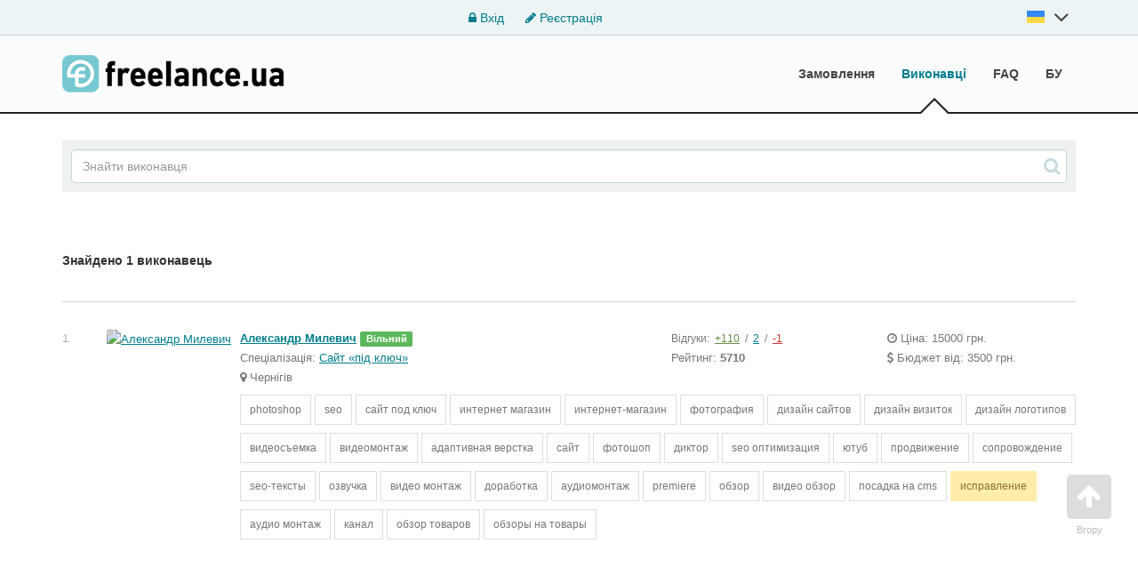

--- FILE ---
content_type: text/html; charset=UTF-8
request_url: https://freelance.ua/users/?tag=%D0%B8%D1%81%D0%BF%D1%80%D0%B0%D0%B2%D0%BB%D0%B5%D0%BD%D0%B8%D0%B5-8937
body_size: 6008
content:
<!DOCTYPE html>
<html class="no-js">
<head>
<meta http-equiv="Content-Type" content="text/html; charset=utf-8" />
<title>Пошук виконавців: "исправление" | Freelance.ua</title>
<link rel="canonical" href="https://freelance.ua/users/" />
<meta http-equiv="Content-Language" content="uk" />
<meta name="robots" content="noindex, nofollow" />
<meta property="og:locale" content="uk_UA" />
<meta property="og:type" content="website" />
<meta property="og:title" content="Пошук виконавців: &quot;исправление&quot; | Freelance.ua" />
<meta property="og:description" content="" />
<meta property="og:url" content="https://freelance.ua/users/?tag=%D0%B8%D1%81%D0%BF%D1%80%D0%B0%D0%B2%D0%BB%D0%B5%D0%BD%D0%B8%D0%B5-8937" />
<meta property="og:image" content="//freelance.ua/img/freelance.ua_logo.png" />
<meta property="og:site_name" content="Freelance.ua" />
<meta name="twitter:card" content="summary" />
<meta name="twitter:description" content="Пошук виконавців: &quot;исправление&quot; | Freelance.ua" />
<meta name="twitter:title" content="" />
<meta name="twitter:image" content="//freelance.ua/img/freelance.ua_logo.png" />
<meta name="twitter:url" content="https://freelance.ua/users/?tag=%D0%B8%D1%81%D0%BF%D1%80%D0%B0%D0%B2%D0%BB%D0%B5%D0%BD%D0%B8%D0%B5-8937" />
<meta name="twitter:domain" content="Freelance.ua" />
<link rel="shortcut icon" href="//freelance.ua/favicon.ico" />
<meta name="viewport" content="width=device-width, initial-scale=1.0" />
<link rel="preload" href="//freelance.ua/css/bootstrap.min.css" as="style" onload="this.onload=null;this.rel='stylesheet'"/>
<link rel="stylesheet" media="all" type="text/css" href="//freelance.ua/css/bootstrap.min.css" id="bootstrap" />
<link rel="preload" href="//freelance.ua/css/font-awesome-4.7.0/css/font-awesome.min.css" as="style" onload="this.onload=null;this.rel='stylesheet'"/>
<link rel="stylesheet" media="all" type="text/css" href="//freelance.ua/css/font-awesome-4.7.0/css/font-awesome.min.css" id="bp" />
<link rel="preload" href="//freelance.ua/css/main.css?v=4" as="style" onload="this.onload=null;this.rel='stylesheet'"/>
<link rel="stylesheet" media="all" type="text/css" href="//freelance.ua/css/main.css?v=4" id="global-min-styles" />
<link rel="preload" media="all" type="text/css" href="//freelance.ua/css/mastiffApp/freelance-icons-fonts.css" as="style" onload="this.onload=null;this.rel='stylesheet'"/>
<link rel="stylesheet" media="all" type="text/css" href="//freelance.ua/css/mastiffApp/freelance-icons-fonts.css"/>
<link rel="preload" media="all" type="text/css" href="//freelance.ua/css/mastiffApp/alternate.css" as="style" onload="this.onload=null;this.rel='stylesheet'"/>
<link rel="stylesheet" media="all" type="text/css" href="//freelance.ua/css/mastiffApp/alternate.css"/>
<!-- HTML5 Shim and Respond.js IE8 support of HTML5 elements and media queries -->
<!-- WARNING: Respond.js doesn't work if you view the page via file:// -->
<!--[if lt IE 9]>
<script src="//oss.maxcdn.com/libs/html5shiv/3.7.0/html5shiv.js"></script>
<script src="//oss.maxcdn.com/libs/respond.js/1.3.0/respond.min.js"></script>
<![endif]-->

<!-- Google Tag Manager -->
<script>(function(w,d,s,l,i){w[l]=w[l]||[];w[l].push({'gtm.start':
            new Date().getTime(),event:'gtm.js'});var f=d.getElementsByTagName(s)[0],
        j=d.createElement(s),dl=l!='dataLayer'?'&l='+l:'';j.async=true;j.src=
        'https://www.googletagmanager.com/gtm.js?id='+i+dl;f.parentNode.insertBefore(j,f);
    })(window,document,'script','dataLayer','GTM-NVMMWGQ');</script>
<!-- End Google Tag Manager -->
</head>
<body class="q0">
<!-- Google Tag Manager (noscript) -->
<noscript><iframe src="https://www.googletagmanager.com/ns.html?id=GTM-NVMMWGQ"
                  height="0" width="0" style="display:none;visibility:hidden"></iframe></noscript>
<!-- End Google Tag Manager (noscript) -->
<div class="c-fixedAlerts" id="j-alert-global" style="display: none;">
    <div class="alert j-wrap">
        <button type="button" class="close" data-dismiss="alert" aria-hidden="true">&times;</button>
        <strong class="j-title"></strong>
        <div class="j-message"></div>
    </div>
</div>
<div id="l-wrap">
    <script type="text/javascript">
    var jLangToggleLogin = (function() {
        $('#j-lang-block').toggleClass('active');
        $('.language__sub').toggle();
    });
</script>
<!-- Topline -->
    <div class="l-topBar not-logged">
        <div class="container">
            <div class="nologin-text-center">
                <span></span>
                <div>
                    <a href="https://freelance.ua/user/login"><i class="fa fa-lock"></i> Вхід</a>
                    <a href="https://freelance.ua/user/register"><i class="fa fa-pencil"></i> Реєстрація</a>

                </div>
                                    <ul class="language__login-header nav navbar-nav language header__language" id="j-lang-block-login">
                                                                                                                                        <li class="active">
                                    <span class="header__language-link"
                                        onclick="jLangToggleLogin(); return false;"
                                        title="UK">
                                        <span class="header__language-item header__language-item-uk"></span>
                                        <i class="fa fa-angle-down fa-2x" id="j-angle-down" style="margin-left: 10px"></i>
                                    </span>
                                    <ul class="language__sub">
                                                                                    <li>
                                                <a href="https://freelance.ua/ru/users/?tag=%D0%B8%D1%81%D0%BF%D1%80%D0%B0%D0%B2%D0%BB%D0%B5%D0%BD%D0%B8%D0%B5-8937" title="RU">
                                                    <span class="header__language-item header__language-item-ru"></span>
                                                </a>
                                            </li>
                                                                            </ul>
                                </li>
                                                                        </ul>
                
            </div>
        </div><!-- /.container -->
    </div>




<!-- Navigation -->
<nav class="navbar navbar-default" role="navigation">
    <div class="container">

        <!-- Logo and toggle button -->
        <div class="navbar-header relative">
            <button type="button" class="navbar-toggle" data-toggle="collapse" data-target="#navbar-collapse-1">
                <i class="fa fa-align-justify"></i> Меню            </button>
            <a class="navbar-brand" href="https://freelance.ua/">
                <div class="logo">
                    <img src="//freelance.ua/img/freelance.ua_logo.png" alt="" />
                </div>
            </a>
                    </div>
        
        <!-- Menu -->
        <div class="collapse navbar-collapse navbar-right" id="navbar-collapse-1">
            <ul class="nav navbar-nav ">
                <li><a href="https://freelance.ua/orders/">Замовлення</a></li><li class="active"><a href="https://freelance.ua/users/">Виконавці</a></li><li><a href="https://freelance.ua/help/">FAQ</a></li><li><a href="https://freelance.ua/bezopasnaya-sdelka.html">БУ</a></li>            </ul>

        </div>
    </div>
</nav>
<style>
    .nologin-text-center {
        display: flex;
        justify-content: space-between;
    }
    .buy-startup {
        padding: 5px 5px!important;
        color: orange!important;
        font-size: 11px!important;
        margin-right: 3px;
    }
</style>
    <!DOCTYPE html PUBLIC "-//W3C//DTD HTML 4.0 Transitional//EN" "http://www.w3.org/TR/REC-html40/loose.dtd">
<?xml encoding="utf-8" ?><html><body><div class="container">
        <section class="l-searchAdd"><div class="row">
                <div class="col-sm-12">
                    <div class="l-search-bar">
                        <form role="search" action="" method="get" id="j-users-search-keywords-form">
                            <input type="hidden" name="page" value="1"><input type="hidden" name="tag" value="&#1080;&#1089;&#1087;&#1088;&#1072;&#1074;&#1083;&#1077;&#1085;&#1080;&#1077;-8937"><input type="search" name="q" value="" class="form-control" placeholder="&#1047;&#1085;&#1072;&#1081;&#1090;&#1080; &#1074;&#1080;&#1082;&#1086;&#1085;&#1072;&#1074;&#1094;&#1103;"><button class="l-search-button"><i class="fa fa-search"></i></button>
                        </form>
                    </div>
                </div>
            </div>
        </section><section class="l-mainContent" id="j-users-search-keywords"><div class="l-list-heading l-search-heading">
                <p class="h6">&#1047;&#1085;&#1072;&#1081;&#1076;&#1077;&#1085;&#1086; <span class="j-users-count">1 &#1074;&#1080;&#1082;&#1086;&#1085;&#1072;&#1074;&#1077;&#1094;&#1100;</span></p>
                <div class="clearfix"></div>
            </div>
            <div class="j-list"><ul class="media-list o-freelancersList l-search-results"><li class="media">
            <div class="l-list-num">1.</div>
            <a href="https://freelance.ua/user/deal/" class="f-freelancer-avatar">
                <img src="//freelance.ua/files/images/avatars/66/66676sd08831.jpg" class="img-circle" alt="&#1040;&#1083;&#1077;&#1082;&#1089;&#1072;&#1085;&#1076;&#1088; &#1052;&#1080;&#1083;&#1077;&#1074;&#1080;&#1095;"><span class="c-status  c-status-offline show-tooltip" data-container="body" title="&#1073;&#1091;&#1074; 18 &#1076;&#1085;&#1110;&#1074; &#1090;&#1086;&#1084;&#1091;"></span>            </a>
            <div class="media-body">
                <div class="row o-freelancer-info">
                    <div class="col-sm-6">
                        <div class="f-freelancer-name">
                            <a href="https://freelance.ua/user/deal/" data-id="0">&#1040;&#1083;&#1077;&#1082;&#1089;&#1072;&#1085;&#1076;&#1088; &#1052;&#1080;&#1083;&#1077;&#1074;&#1080;&#1095;</a>                                                            <span class="label label-success">
                                    &#1042;&#1110;&#1083;&#1100;&#1085;&#1080;&#1081;                                </span>
                                                    </div>
                        <div>
                            <span class="hidden-sm hidden-xs">&#1057;&#1087;&#1077;&#1094;&#1110;&#1072;&#1083;&#1110;&#1079;&#1072;&#1094;&#1110;&#1103;:</span>
                            <a href="https://freelance.ua/users/website-development/sajt-pod-kljuch/">
                                &#1057;&#1072;&#1081;&#1090; &laquo;&#1087;&#1110;&#1076; &#1082;&#1083;&#1102;&#1095;&raquo;                            </a>
                        </div>
                                                    <div>
                                <i class="fa fa-map-marker"></i> &#1063;&#1077;&#1088;&#1085;&#1110;&#1075;&#1110;&#1074;                            </div>
                                            </div>

                    <div class="col-sm-3">
                        <div class="o-feedbacks-inf">
                            &#1042;&#1110;&#1076;&#1075;&#1091;&#1082;&#1080;: <a class="o-good" href="https://freelance.ua/user/deal/opinions/?t=1">+110</a> / <a href="https://freelance.ua/user/deal/opinions/?t=3">2</a> / <a class="o-bad" href="https://freelance.ua/user/deal/opinions/?t=2">-1</a>                        </div>
                        <div>
                            &#1056;&#1077;&#1081;&#1090;&#1080;&#1085;&#1075;: <strong>5710</strong>
                        </div>
                    </div>

                    <div class="col-sm-3">
                                                    <div>
                                <i class="fa fa-clock-o"></i>
                                &#1062;&#1110;&#1085;&#1072;:
                                15000                                &#1075;&#1088;&#1085;.                            </div>
                                                                            <div>
                                <i class="fa fa-dollar"></i> &#1041;&#1102;&#1076;&#1078;&#1077;&#1090; &#1074;&#1110;&#1076;:                                3500                                &#1075;&#1088;&#1085;.                            </div>
                                            </div>

                </div>

                                    <div class="l-project-head">
                                            <a href="https://freelance.ua/users/?tag=photoshop-11" class="l-tag">photoshop</a>
                                            <a href="https://freelance.ua/users/?tag=seo-21" class="l-tag">seo</a>
                                            <a href="https://freelance.ua/users/?tag=%D1%81%D0%B0%D0%B9%D1%82+%D0%BF%D0%BE%D0%B4+%D0%BA%D0%BB%D1%8E%D1%87-90" class="l-tag">&#1089;&#1072;&#1081;&#1090; &#1087;&#1086;&#1076; &#1082;&#1083;&#1102;&#1095;</a>
                                            <a href="https://freelance.ua/users/?tag=%D0%B8%D0%BD%D1%82%D0%B5%D1%80%D0%BD%D0%B5%D1%82+%D0%BC%D0%B0%D0%B3%D0%B0%D0%B7%D0%B8%D0%BD-136" class="l-tag">&#1080;&#1085;&#1090;&#1077;&#1088;&#1085;&#1077;&#1090; &#1084;&#1072;&#1075;&#1072;&#1079;&#1080;&#1085;</a>
                                            <a href="https://freelance.ua/users/?tag=%D0%B8%D0%BD%D1%82%D0%B5%D1%80%D0%BD%D0%B5%D1%82-%D0%BC%D0%B0%D0%B3%D0%B0%D0%B7%D0%B8%D0%BD-160" class="l-tag">&#1080;&#1085;&#1090;&#1077;&#1088;&#1085;&#1077;&#1090;-&#1084;&#1072;&#1075;&#1072;&#1079;&#1080;&#1085;</a>
                                            <a href="https://freelance.ua/users/?tag=%D1%84%D0%BE%D1%82%D0%BE%D0%B3%D1%80%D0%B0%D1%84%D0%B8%D1%8F-178" class="l-tag">&#1092;&#1086;&#1090;&#1086;&#1075;&#1088;&#1072;&#1092;&#1080;&#1103;</a>
                                            <a href="https://freelance.ua/users/?tag=%D0%B4%D0%B8%D0%B7%D0%B0%D0%B9%D0%BD+%D1%81%D0%B0%D0%B9%D1%82%D0%BE%D0%B2-206" class="l-tag">&#1076;&#1080;&#1079;&#1072;&#1081;&#1085; &#1089;&#1072;&#1081;&#1090;&#1086;&#1074;</a>
                                            <a href="https://freelance.ua/users/?tag=%D0%B4%D0%B8%D0%B7%D0%B0%D0%B9%D0%BD+%D0%B2%D0%B8%D0%B7%D0%B8%D1%82%D0%BE%D0%BA-281" class="l-tag">&#1076;&#1080;&#1079;&#1072;&#1081;&#1085; &#1074;&#1080;&#1079;&#1080;&#1090;&#1086;&#1082;</a>
                                            <a href="https://freelance.ua/users/?tag=%D0%B4%D0%B8%D0%B7%D0%B0%D0%B9%D0%BD+%D0%BB%D0%BE%D0%B3%D0%BE%D1%82%D0%B8%D0%BF%D0%BE%D0%B2-453" class="l-tag">&#1076;&#1080;&#1079;&#1072;&#1081;&#1085; &#1083;&#1086;&#1075;&#1086;&#1090;&#1080;&#1087;&#1086;&#1074;</a>
                                            <a href="https://freelance.ua/users/?tag=%D0%B2%D0%B8%D0%B4%D0%B5%D0%BE%D1%81%D1%8A%D0%B5%D0%BC%D0%BA%D0%B0-595" class="l-tag">&#1074;&#1080;&#1076;&#1077;&#1086;&#1089;&#1098;&#1077;&#1084;&#1082;&#1072;</a>
                                            <a href="https://freelance.ua/users/?tag=%D0%B2%D0%B8%D0%B4%D0%B5%D0%BE%D0%BC%D0%BE%D0%BD%D1%82%D0%B0%D0%B6-596" class="l-tag">&#1074;&#1080;&#1076;&#1077;&#1086;&#1084;&#1086;&#1085;&#1090;&#1072;&#1078;</a>
                                            <a href="https://freelance.ua/users/?tag=%D0%B0%D0%B4%D0%B0%D0%BF%D1%82%D0%B8%D0%B2%D0%BD%D0%B0%D1%8F+%D0%B2%D0%B5%D1%80%D1%81%D1%82%D0%BA%D0%B0-633" class="l-tag">&#1072;&#1076;&#1072;&#1087;&#1090;&#1080;&#1074;&#1085;&#1072;&#1103; &#1074;&#1077;&#1088;&#1089;&#1090;&#1082;&#1072;</a>
                                            <a href="https://freelance.ua/users/?tag=%D1%81%D0%B0%D0%B9%D1%82-668" class="l-tag">&#1089;&#1072;&#1081;&#1090;</a>
                                            <a href="https://freelance.ua/users/?tag=%D1%84%D0%BE%D1%82%D0%BE%D1%88%D0%BE%D0%BF-719" class="l-tag">&#1092;&#1086;&#1090;&#1086;&#1096;&#1086;&#1087;</a>
                                            <a href="https://freelance.ua/users/?tag=%D0%B4%D0%B8%D0%BA%D1%82%D0%BE%D1%80-893" class="l-tag">&#1076;&#1080;&#1082;&#1090;&#1086;&#1088;</a>
                                            <a href="https://freelance.ua/users/?tag=seo+%D0%BE%D0%BF%D1%82%D0%B8%D0%BC%D0%B8%D0%B7%D0%B0%D1%86%D0%B8%D1%8F-929" class="l-tag">seo &#1086;&#1087;&#1090;&#1080;&#1084;&#1080;&#1079;&#1072;&#1094;&#1080;&#1103;</a>
                                            <a href="https://freelance.ua/users/?tag=%D1%8E%D1%82%D1%83%D0%B1-1176" class="l-tag">&#1102;&#1090;&#1091;&#1073;</a>
                                            <a href="https://freelance.ua/users/?tag=%D0%BF%D1%80%D0%BE%D0%B4%D0%B2%D0%B8%D0%B6%D0%B5%D0%BD%D0%B8%D0%B5-1179" class="l-tag">&#1087;&#1088;&#1086;&#1076;&#1074;&#1080;&#1078;&#1077;&#1085;&#1080;&#1077;</a>
                                            <a href="https://freelance.ua/users/?tag=%D1%81%D0%BE%D0%BF%D1%80%D0%BE%D0%B2%D0%BE%D0%B6%D0%B4%D0%B5%D0%BD%D0%B8%D0%B5-1233" class="l-tag">&#1089;&#1086;&#1087;&#1088;&#1086;&#1074;&#1086;&#1078;&#1076;&#1077;&#1085;&#1080;&#1077;</a>
                                            <a href="https://freelance.ua/users/?tag=seo-%D1%82%D0%B5%D0%BA%D1%81%D1%82%D1%8B-1730" class="l-tag">seo-&#1090;&#1077;&#1082;&#1089;&#1090;&#1099;</a>
                                            <a href="https://freelance.ua/users/?tag=%D0%BE%D0%B7%D0%B2%D1%83%D1%87%D0%BA%D0%B0-2002" class="l-tag">&#1086;&#1079;&#1074;&#1091;&#1095;&#1082;&#1072;</a>
                                            <a href="https://freelance.ua/users/?tag=%D0%B2%D0%B8%D0%B4%D0%B5%D0%BE+%D0%BC%D0%BE%D0%BD%D1%82%D0%B0%D0%B6-2032" class="l-tag">&#1074;&#1080;&#1076;&#1077;&#1086; &#1084;&#1086;&#1085;&#1090;&#1072;&#1078;</a>
                                            <a href="https://freelance.ua/users/?tag=%D0%B4%D0%BE%D1%80%D0%B0%D0%B1%D0%BE%D1%82%D0%BA%D0%B0-2944" class="l-tag">&#1076;&#1086;&#1088;&#1072;&#1073;&#1086;&#1090;&#1082;&#1072;</a>
                                            <a href="https://freelance.ua/users/?tag=%D0%B0%D1%83%D0%B4%D0%B8%D0%BE%D0%BC%D0%BE%D0%BD%D1%82%D0%B0%D0%B6-3634" class="l-tag">&#1072;&#1091;&#1076;&#1080;&#1086;&#1084;&#1086;&#1085;&#1090;&#1072;&#1078;</a>
                                            <a href="https://freelance.ua/users/?tag=premiere-3964" class="l-tag">premiere</a>
                                            <a href="https://freelance.ua/users/?tag=%D0%BE%D0%B1%D0%B7%D0%BE%D1%80-4022" class="l-tag">&#1086;&#1073;&#1079;&#1086;&#1088;</a>
                                            <a href="https://freelance.ua/users/?tag=%D0%B2%D0%B8%D0%B4%D0%B5%D0%BE+%D0%BE%D0%B1%D0%B7%D0%BE%D1%80-4151" class="l-tag">&#1074;&#1080;&#1076;&#1077;&#1086; &#1086;&#1073;&#1079;&#1086;&#1088;</a>
                                            <a href="https://freelance.ua/users/?tag=%D0%BF%D0%BE%D1%81%D0%B0%D0%B4%D0%BA%D0%B0+%D0%BD%D0%B0+cms-8936" class="l-tag">&#1087;&#1086;&#1089;&#1072;&#1076;&#1082;&#1072; &#1085;&#1072; cms</a>
                                            <a href="https://freelance.ua/users/?tag=%D0%B8%D1%81%D0%BF%D1%80%D0%B0%D0%B2%D0%BB%D0%B5%D0%BD%D0%B8%D0%B5-8937" class="l-tag l-search-tag">&#1080;&#1089;&#1087;&#1088;&#1072;&#1074;&#1083;&#1077;&#1085;&#1080;&#1077;</a>
                                            <a href="https://freelance.ua/users/?tag=%D0%B0%D1%83%D0%B4%D0%B8%D0%BE+%D0%BC%D0%BE%D0%BD%D1%82%D0%B0%D0%B6-15388" class="l-tag">&#1072;&#1091;&#1076;&#1080;&#1086; &#1084;&#1086;&#1085;&#1090;&#1072;&#1078;</a>
                                            <a href="https://freelance.ua/users/?tag=%D0%BA%D0%B0%D0%BD%D0%B0%D0%BB-18689" class="l-tag">&#1082;&#1072;&#1085;&#1072;&#1083;</a>
                                            <a href="https://freelance.ua/users/?tag=%D0%BE%D0%B1%D0%B7%D0%BE%D1%80+%D1%82%D0%BE%D0%B2%D0%B0%D1%80%D0%BE%D0%B2-20136" class="l-tag">&#1086;&#1073;&#1079;&#1086;&#1088; &#1090;&#1086;&#1074;&#1072;&#1088;&#1086;&#1074;</a>
                                            <a href="https://freelance.ua/users/?tag=%D0%BE%D0%B1%D0%B7%D0%BE%D1%80%D1%8B+%D0%BD%D0%B0+%D1%82%D0%BE%D0%B2%D0%B0%D1%80%D1%8B-23938" class="l-tag">&#1086;&#1073;&#1079;&#1086;&#1088;&#1099; &#1085;&#1072; &#1090;&#1086;&#1074;&#1072;&#1088;&#1099;</a>
                                        </div>
                
            </div>

        </li>
        </ul></div>
            <div class="j-pagination"></div>
        </section></div>
<script type="text/javascript">
    </script></body></html>
    <div id="j-text">
            </div>
</div>
<p class="c-scrolltop" id="j-scrolltop">
    <a href="#"><span><i class="fa fa-arrow-up"></i></span>Вгору</a>
</p>

<footer class="footer">
    <div class="container">
        <nav class="row">
            <div class="col-12 col-md-3">
                <div class="footer__box">
                    <a href="#" class="footer__logo"> <img src="/img/freelance.ua_logo.png" alt="Freelance"> </a>
                                            <ul class="footer__language">
                                                            <li>
                                    <a href="https://freelance.ua/ru/users/?tag=%D0%B8%D1%81%D0%BF%D1%80%D0%B0%D0%B2%D0%BB%D0%B5%D0%BD%D0%B8%D0%B5-8937">
                                        Русский                                    </a>
                                </li>
                                                            <li class="active">
                                    <a href="https://freelance.ua/users/?tag=%D0%B8%D1%81%D0%BF%D1%80%D0%B0%D0%B2%D0%BB%D0%B5%D0%BD%D0%B8%D0%B5-8937">
                                        Українська                                    </a>
                                </li>
                                                    </ul>
                                    </div>
            </div><!-- ./col-sm-3 -->


            <div class="col-12 col-md-3">
                                    <ul class="footer__nav">
                        <li><a href="https://freelance.ua/price.html">Ціни за послуги порталу</a></li><li><a href="https://freelance.ua/contact">Звя'затися з адміністраціею</a></li><li><a href="https://freelance.ua/privacy.html">Політика конфіденційності</a></li>                    </ul>
                            </div>
            <div class="col-12 col-md-3">
                                    <ul class="footer__nav"><li><a href="https://freelance.ua/agreement.html">Угода користувача</a></li><li><a href="https://freelance.ua/bezopasnaya-sdelka.html">Безпечна угода</a></li><li><a href="https://freelance.ua/services/">Платнi послуги</a></li>                    </ul>
                            </div>
            <div class="col-12 col-md-3">
                <ul class="footer__nav">
                                    <li>
                        <a href="https://freelance.ua/orders/">Замовлення</a>
                    </li>
                                    <li class="active">
                        <a href="https://freelance.ua/users/">Виконавці</a>
                    </li>
                                    <li>
                        <a href="https://freelance.ua/help/">FAQ</a>
                    </li>
                                    <li>
                        <a href="https://freelance.ua/bezopasnaya-sdelka.html">БУ</a>
                    </li>
                                </ul>
            </div>
        </nav>
        <div class="col-xs-12 copyright">
                        <p>© 2009-2025 Freelance.ua</p><p>Контакти: <a href="/cdn-cgi/l/email-protection" class="__cf_email__" data-cfemail="10797e767f50766275757c717e73753e6571">[email&#160;protected]</a></p><p>Всі права захищені</p><p></p><img src="https://freelance.ua/img/visa-mastercard-logo.png" width="200"/>                    </div>
                    <ul class="social-link">
                            </ul>
            </div>
    <div class="l-footer-counters">
                    <!-- Google tag (gtag.js) --> <script data-cfasync="false" src="/cdn-cgi/scripts/5c5dd728/cloudflare-static/email-decode.min.js"></script><script async src="https://www.googletagmanager.com/gtag/js?id=G-KT5GQ2ZBGN"></script> <script> window.dataLayer = window.dataLayer || []; function gtag(){dataLayer.push(arguments);} gtag('js', new Date()); gtag('config', 'G-KT5GQ2ZBGN'); </script><script>
  (function(i,s,o,g,r,a,m){i['GoogleAnalyticsObject']=r;i[r]=i[r]||function(){
  (i[r].q=i[r].q||[]).push(arguments)},i[r].l=1*new Date();a=s.createElement(o),
  m=s.getElementsByTagName(o)[0];a.async=1;a.src=g;m.parentNode.insertBefore(a,m)
  })(window,document,'script','//www.google-analytics.com/analytics.js','ga');

  ga('create', 'UA-30665648-1', 'auto');
  ga('send', 'pageview');

</script>            </div>
</footer>
            <script src="//freelance.ua/js/bff/jquery/jquery.min.js" type="text/javascript" charset="utf-8"></script>
                <script src="//freelance.ua/files/min/bff.7dd627cf40a25a0a239e3f862e156993.js?v=27aef6" type="text/javascript" charset="utf-8"></script>
                <script src="//freelance.ua/js/bootstrap3.min.js" type="text/javascript" charset="utf-8"></script>
                <script src="//freelance.ua/files/min/app.76742144172c038a4e9aa57f42f8bf6c.js?v=9468fd" type="text/javascript" charset="utf-8"></script>
                <script src="//freelance.ua/files/min/users.search.keywords.0779a2e91d9d17319ae610d895c0dcc6.js?v=490e59" type="text/javascript" charset="utf-8"></script>
    <script type="text/javascript" src="/js/menu.mobile.js"></script>
<script type="text/javascript">
</script>
<script type="text/javascript">
//<![CDATA[
$(function(){
    app.init({adm: false, host:'freelance.ua', root: 'https://freelance.ua/', rootStatic: '//freelance.ua',
              cookiePrefix: 'bff_', regionPreSuggest: [["255","Київ","1","10"],["119","Вінниця","0","2"],["177","Дніпро","1","4"],["185","Донецьк","0","5"],["203","Житомир","0","6"],["207","Запоріжжя","0","8"],["225","Івано-Франківськ","0","9"],["257","Кіровоград","0","11"],["321","Львів","0","14"],["317","Луганськ","0","13"],["319","Луцьк","0","3"],["357","Миколаїв","0","15"],["388","Одеса","0","16"],["415","Полтава","0","17"],["442","Рівне","0","18"]], lng: 'uk',
    lang: {"form_btn_loading": "Зачекайте...","form_alert_errors": "При заповненні форми виникли такі помилки:","form_alert_required": "Заповніть всі відмічені поля"},
    mapType: 'google',
    logined: false,
    device: 'desktop'
    });
 });

    jUsersSearchKeywords.init({"lang": [],"ajax": true});
    
//]]></script></body>
</html>


--- FILE ---
content_type: text/css
request_url: https://freelance.ua/css/main.css?v=4
body_size: 34662
content:
body, html {
    height: 100%
}

html {
    font-size: 20px
}

body {
    font-family: Arial, sans-serif;
    font-weight: 400;
    font-size: 14px;
    line-height: 22px;
    background-color: #fff;
    color: #333;
    padding-top: 40px
}

@media (max-width: 767px) {
    body {
        padding-top: 0
    }
}

img {
    max-width: 110% !important;
    margin-left: 0px;
    margin-top: 0px;
}

p {
    margin: 0;
    padding-bottom: 18px
}

.h1, .h2, .h3, .h4, .h5, .h6, h1, h2, h3, h4, h5, h6 {
    font-family: 'Open Sans', sans-serif;
    font-weight: 700;
    margin: 20px 0 18px 0;
    padding: 0
}

.h1, h1 {
    font-size: 24px;
    position: relative
}

.h1.small, h1.small {
    font-size: 19.2px
}

.h2, h2 {
    font-size: 20px;
    position: relative
}

.h2.small, h2.small {
    font-size: 16px
}

.h3, h3 {
    font-size: 18px
}

.h3.small, h3.small {
    font-size: 14.4px
}

.h4, h4 {
    font-size: 16px
}

.h4.small, h4.small {
    font-size: 14.4px
}

.h5, h5 {
    font-size: 14px
}

.h5.small, h5.small {
    font-size: 12.6px
}

.h6, h6 {
    font-size: 14px
}

.h6.small, h6.small {
    font-size: 12.6px
}

a {
    text-decoration: underline;
    color: #007d8c;
    outline: 0 !important
}

a:focus, a:hover {
    color: #007d8c;
    text-decoration: none
}

a.link-advertise {
    color: #ef9200
}

a.link-advertise span {
    border-color: #ef9200 !important
}

a.link-delete {
    color: #dc3535
}

a.link-delete span {
    border-color: #dc3535 !important;
    color: #dc3535
}

a.link-delete:focus, a.link-delete:hover {
    color: #dc3535
}

a.link-delete:focus > span, a.link-delete:hover > span {
    border-color: transparent !important;
    color: #dc3535 !important
}

a.link-add {
    color: #68af55
}

a.link-add span {
    border-color: #68af55 !important
}

a.link-add:hover span {
    border: none !important
}

a.link-add:hover .fa {
    color: #68af55
}

a.link-add-2 {
    color: #aaa
}

a.link-add-2 span {
    border-color: #aaa !important
}

a.link-add-2:hover .fa {
    color: #007d8c;
}

.btn, .dropdown-menu a, .list-heading a, .nav-tabs a, .navbar-nav > li > a, .top-bar a {
    text-decoration: none
}

a.ajax-link, button.ajax-link {
    text-decoration: none;
    white-space: nowrap
}

.ajax-link > span {
    border-bottom: 1px dashed #428bca
}

.ajax-link > span:hover {
    border-bottom: transparent !important
}

.ajax-link:active > span, .ajax-link:focus > span, .ajax-link:hover > span {
    border-bottom: transparent !important;
    color: #5a7273;
}

.link-red, .link-red:hover {
    color: #ed1e1e
}

.link-red.ajax-link > span, .link-red:hover.ajax-link > span {
    border-color: #ed1e1e !important;
    color: #ed1e1e !important
}

.link-green {
    color: #56a230
}

.link-green.ajax-link span {
    border-color: #56a230 !important
}

.link-green.ajax-link:hover span {
    border-color: transparent !important
}

.link-hover-red:active, .link-hover-red:focus, .link-hover-red:hover {
    color: #ed1e1e !important
}

.link-hover-red.ajax-link:active span, .link-hover-red.ajax-link:focus span, .link-hover-red.ajax-link:hover span {
    color: #ed1e1e;
    border-color: transparent !important
}

.fa.c-link-icon {
    padding-right: 4px
}

.c-icon-fixed {
    color: #5a7273;
}

span + .fa.c-link-icon {
    padding-left: 4px;
    padding-right: 0
}

header.title {
    color: #555;
    padding: 15px 0;
    margin-bottom: 15px
}

header.title h1, header.title h2, header.title h3, header.title h4, header.title h5, header.title h6 {
    margin-top: 5px;
    margin-bottom: 0;
    border: 0 !important
}

@media (max-width: 768px) {
    header.title .pull-left, header.title .pull-right {
        float: none !important;
        margin: 5px 0
    }
}

.title-type-2 {
    margin-bottom: 10px
}

.title-type-2 h1 {
    font-size: 18px
}

.title-type-2 h1, .title-type-2 h2, .title-type-2 h3, .title-type-2 h4, .title-type-2 h5, .title-type-2 h6 {
    padding-top: 12px;
    margin-bottom: 10px !important
}

.title-type-2 .pro {
    position: relative;
    top: -2px
}

@media (max-width: 600px) {
    .text-center-mobile {
        text-align: center
    }
}

.text-left {
    text-align: left !important
}

.text-center {
    text-align: center !important
}

.pd5 {
    padding: 5px !important
}

.pd10 {
    padding: 10px !important
}

.pd15 {
    padding: 15px !important
}

.pd20 {
    padding: 20px !important
}

.pd30 {
    padding: 30px !important
}

.pd40 {
    padding: 40px !important
}

.pd50 {
    padding: 50px !important
}

.pdl5 {
    padding-left: 5px !important
}

.pdl10 {
    padding-left: 10px !important
}

.pdl15 {
    padding-left: 15px !important
}

.pdl20 {
    padding-left: 20px !important
}

.pdl30 {
    padding-left: 30px !important
}

.pdl40 {
    padding-left: 40px !important
}

.pd0 {
    padding: 0 !important
}

.pdl50 {
    padding-left: 50px !important
}

.pdt0 {
    padding-top: 0 !important
}

.pdt5 {
    padding-top: 5px !important
}

.pdt10 {
    padding-top: 10px !important
}

.pdt15 {
    padding-top: 15px !important
}

.pdt20 {
    padding-top: 20px !important
}

.pdt30 {
    padding-top: 30px !important
}

.pdt40 {
    padding-top: 40px !important
}

.pdt50 {
    padding-top: 50px !important
}

.pdr5 {
    padding-right: 5px !important
}

.pdr10 {
    padding-right: 10px !important
}

.pdr15 {
    padding-right: 15px !important
}

.pdr20 {
    padding-right: 20px !important
}

.pdr30 {
    padding-right: 30px !important
}

.pdr40 {
    padding-right: 40px !important
}

.pdr50 {
    padding-right: 50px !important
}

.pdb0 {
    padding-bottom: 0 !important
}

.pdb5 {
    padding-bottom: 5px !important
}

.pdb10 {
    padding-bottom: 10px !important
}

.pdb15 {
    padding-bottom: 15px !important
}

.pdb20 {
    padding-bottom: 20px !important
}

.pdb30 {
    padding-bottom: 30px !important
}

.pdb40 {
    padding-bottom: 40px !important
}

.pdb50 {
    padding-bottom: 50px !important
}

.mrgt0 {
    margin-top: 0 !important
}

.mrg5 {
    margin: 5px !important
}

.mrg10 {
    margin: 10px !important
}

.mrg15 {
    margin: 15px !important
}

.mrg20 {
    margin: 20px !important
}

.mrg30 {
    margin: 30px !important
}

.mrg40 {
    margin: 40px !important
}

.mrg50 {
    margin: 50px !important
}

.mrgl5 {
    margin-left: 5px !important
}

.mrgl10 {
    margin-left: 10px !important
}

.mrgl15 {
    margin-left: 15px !important
}

.mrgl20 {
    margin-left: 20px !important
}

.mrgl30 {
    margin-left: 30px !important
}

.mrgl40 {
    margin-left: 40px !important
}

.mrgl50 {
    margin-left: 50px !important
}

.mrgt5 {
    margin-top: 5px !important
}

.mrgt10 {
    margin-top: 10px !important
}

.mrgt15 {
    margin-top: 15px !important
}

.mrgt20 {
    margin-top: 20px !important
}

.mrgt30 {
    margin-top: 30px !important
}

.mrgt40 {
    margin-top: 40px !important
}

.mrgt50 {
    margin-top: 50px !important
}

.mrgr5 {
    margin-right: 5px !important
}

.mrgr10 {
    margin-right: 10px !important
}

.mrgr15 {
    margin-right: 15px !important
}

.mrgr20 {
    margin-right: 20px !important
}

.mrgr30 {
    margin-right: 30px !important
}

.mrgr40 {
    margin-right: 40px !important
}

.mrgr50 {
    margin-right: 50px !important
}

.mrgb0 {
    margin-bottom: 0 !important
}

p.mrg5 {
    font-size: 120%;
    font-weight: 700
}

.mrgb5 {
    margin-bottom: 5px !important
}

.mrgb10 {
    margin-bottom: 10px !important
}

@media (max-width: 767px) {
    .mrgb10-xs {
        margin-bottom: 10px !important
    }
}

.mrgb15 {
    margin-bottom: 15px !important
}

.mrgb20 {
    margin-bottom: 20px !important
}

.mrgb30 {
    margin-bottom: 30px !important
}

.mrgb40 {
    margin-bottom: 40px !important
}

.mrgb50 {
    margin-bottom: 50px !important
}

.nowrap {
    white-space: nowrap
}

.c-scrolltop {
    position: fixed;
    bottom: 100px;
    right: 30px;
    z-index: 998
}

@media (max-width: 1140px) {
    .c-scrolltop {
        display: none !important
    }
}

.c-scrolltop a {
    width: 50px;
    display: block;
    text-align: center;
    font: 11px/100% Arial, Helvetica, sans-serif;
    text-decoration: none;
    color: #bbb;
    -webkit-transition: .5s;
    -moz-transition: .5s;
    transition: .5s
}

.c-scrolltop a:hover {
    color: #7cc9d2;
}

.c-scrolltop span {
    width: 50px;
    height: 50px;
    text-align: center;
    line-height: 50px;
    font-size: 30px;
    color: #fff;
    display: block;
    margin-bottom: 7px;
    background: #ddd;
    -webkit-border-radius: 5px;
    -moz-border-radius: 5px;
    border-radius: 5px;
    -webkit-transition: .5s;
    -moz-transition: .5s;
    transition: .5s
}

.c-scrolltop a:hover span {
    background-color: #7cc9d2;
}

.pro, label span.pro {
    font-size: 11px;
    padding: 2px 5px;
    background: #d53333;
    color: #fff !important;
    -webkit-border-radius: 2px;
    -moz-border-radius: 2px;
    border-radius: 2px;
    border: none !important;
    font-family: Arial, sans-serif;
    cursor: default;
    text-transform: uppercase
}

.startup, label span.startup {
    font-size: 11px;
    padding: 2px 5px;
    background: #f0ad4e;
    color: #1d1e1e!important;
    -webkit-border-radius: 2px;
    -moz-border-radius: 2px;
    border-radius: 2px;
    border: none !important;
    font-family: Arial, sans-serif;
    cursor: default;
    text-transform: uppercase
}

.pro-client, label span.pro-client {
    font-size: 11px;
    padding: 2px 5px;
    background: #f7ae39;
    color: #fff !important;
    -webkit-border-radius: 2px;
    -moz-border-radius: 2px;
    border-radius: 2px;
    border: none !important;
    text-transform: uppercase
}

.c-verified {
    color: #ff6e00 !important;
    font-size: 18px;
    position: relative;
    top: 2px
}

.form-horizontal .form-inline .form-group {
    margin-left: 0 !important;
    margin-right: 15px !important
}

.help-block {
    font-size: 12px;
    font-style: italic;
    color: #999
}

.checkbox {
    line-height: 20px
}

.checkbox span {
    border-bottom: 1px dashed #428bca;
    color: #428bca
}

.checkbox:hover {
    cursor: pointer
}

.checkbox:hover span {
    border-bottom-color: #7ec26c;
    color: #7ec26c
}

label {
    font-weight: 400
}

@media (max-width: 991px) {
    .control-label {
        padding-bottom: 5px
    }
}

fieldset[disabled] .btn-link {
    text-decoration: underline
}

.input-group-addon {
    border-color: #c7d9df;
    background-color: #edf4f5
}

.form-control {
    border: 1px solid #c7d9df;
}

.form-control[disabled], .form-control[readonly], fieldset[disabled] .form-control {
    -moz-opacity: .5;
    -khtml-opacity: .5;
    -webkit-opacity: .5;
    opacity: .5;
    background-color: #fff
}

.form-control:focus {
    border-color: #7cc9d2;
    -webkit-box-shadow: none;
    box-shadow: none
}

.has-feedback .form-control-feedback {
    font-size: 18px;
    color: #ccc
}

@media (max-width: 600px) {
    .c-formSuccess {
        margin-right: 0 !important;
        margin-bottom: 10px
    }

    .c-formSuccess span {
        display: block
    }
}

.c-formSubmit .c-formCancel {
    display: inline-block;
    margin-right: 10px
}

@media (max-width: 767px) {
    .c-formSubmit {
        text-align: center
    }

    .c-formSubmit .c-formCancel {
        padding: 5px 0;
        display: block;
        margin: 0
    }

    .c-formSubmit .btn {
        display: block;
        width: 100%;
        margin-bottom: 10px
    }
}

.c-formCancel {
    display: inline-block;
    margin: 0 10px;
    padding: 10px 0
}

                             /*  btn Begin   */
.btn {
    font-family: 'Open Sans', sans-serif;
    font-weight: 600;
    outline: 0;
    white-space: normal;
    padding: 5px 12px;
}

.btn.active:focus, .btn:active:focus, .btn:focus {
    outline: 0
}

.btn .fa {
    margin: 0 7px;
}

.btn-group-lg > .btn, .btn-lg {
    font-size: 16px;
    -webkit-border-radius: 4px;
    -moz-border-radius: 4px;
    border-radius: 0;
}

.btn-sm {
    padding: 5px 7px
}

.btn-md {
    font-weight: 400
}

.btn-tiny {
    padding: 2px 5px;
    font-size: 12px
}

.btn-link {
    color: #428bca;
    outline: 0;
    text-decoration: underline
}

.btn-link:active, .btn-link[disabled] {
    text-decoration: underline
}

.btn-link:focus, .btn-link:hover {
    color: #b32800;
    text-decoration: none
}
 /* btn primary Begin */
.btn-primary {
    padding: 6px 20px;
    font-size: 16px;
    background-color: #a2ddeb;
    border-color: #a2ddeb;
    color: #5a7273;
    box-shadow: 0 3px 6px rgba(90,114,115,.35);
}
.btn-primary.active, .btn-primary:active, .btn-primary:focus, .btn-primary:hover {
    background: #7cc9d2;				/*007d8c;*/
    border-color: #7cc9d2;
    color: #222;
    box-shadow: 0 3px 6px rgba(90,114,115,.35);
}

.open .dropdown-toggle.btn-primary {
    background-color: #00a8c6;
    border-color: #00a8c6;
}

.btn-primary.disabled, .btn-primary.disabled.active, .btn-primary.disabled:active, .btn-primary.disabled:focus, .btn-primary.disabled:hover, .btn-primary[disabled], .btn-primary[disabled].active, .btn-primary[disabled]:active, .btn-primary[disabled]:focus, .btn-primary[disabled]:hover, fieldset[disabled] .btn-primary, fieldset[disabled] .btn-primary.active, fieldset[disabled] .btn-primary:active, fieldset[disabled] .btn-primary:focus, fieldset[disabled] .btn-primary:hover {
    background-color: #00a8c6;
    border-color: #00a8c6;
}
                     /* btn-secondary Begin */
.btn-secondary {
    background-color: #0087b3;
    border-color: #0087b3;
    color: #fff
}

.btn-secondary.active, .btn-secondary:active, .btn-secondary:focus, .btn-secondary:hover {
    background-color: #00a8c6;
    border-color: #00a8c6;
    color: #fff
}

.open .dropdown-toggle.btn-secondary {
    background-color: #c7d9df;
    border-color: #c7d9df
}

.btn-default {
    background: #f5f5f5;
    color: #333
}

.btn-default.active, .btn-default:active, .btn-default:focus, .btn-default:hover, .open .dropdown-toggle.btn-default {
    background: #ccc;
    border-color: #ccc
}

.btn-default.disabled, .btn-default.disabled.active, .btn-default.disabled:active, .btn-default.disabled:focus, .btn-default.disabled:hover, .btn-default[disabled], .btn-default[disabled].active, .btn-default[disabled]:active, .btn-default[disabled]:focus, .btn-default[disabled]:hover, fieldset[disabled] .btn-default, fieldset[disabled] .btn-default.active, fieldset[disabled] .btn-default:active, fieldset[disabled] .btn-default:focus, fieldset[disabled] .btn-default:hover {
    background-color: #f5f5f5;
    border-color: #f5f5f5
}

.btn-check {
    color: #555;
    background-color: #f5f5f5;
    border-color: #eee
}

.btn-check.active, .btn-check:active, .btn-check:focus, .btn-check:hover, .open .dropdown-toggle.btn-primary {
    color: #fff;
    background-color: #68af55;
    border-color: #68af55
}

.btn-check.active, .btn-check:active, .open .dropdown-toggle.btn-primary {
    background-image: none;
    color: #fff !important
}

.btn-check.disabled, .btn-check.disabled.active, .btn-check.disabled:active, .btn-check.disabled:focus, .btn-check.disabled:hover, .btn-check[disabled], .btn-check[disabled].active, .btn-check[disabled]:active, .btn-check[disabled]:focus, .btn-check[disabled]:hover, fieldset[disabled] .btn-check, fieldset[disabled] .btn-check.active, fieldset[disabled] .btn-check:active, fieldset[disabled] .btn-check:focus, fieldset[disabled] .btn-check:hover {
    background-color: #428bca;
    border-color: #357ebd
}

.c-onoffswitch {
    position: relative;
    width: 45px;
    -webkit-user-select: none;
    -moz-user-select: none;
    -ms-user-select: none;
    margin-top: 3px
}

.c-onoffswitch-checkbox {
    display: none
}

.c-onoffswitch-checkbox + .c-onoffswitch-label {
    background: #f5f5f5;
    border: 1px solid #ddd;
    box-sizing: border-box
}

.c-onoffswitch-checkbox + .c-onoffswitch-label .c-onoffswitch-switch {
    background: #777
}

.c-onoffswitch-checkbox:checked + .c-onoffswitch-label {
    background: #68af55;
    border: 1px solid #68af55
}

.c-onoffswitch-checkbox:checked + .c-onoffswitch-label .c-onoffswitch-inner {
    margin-left: 0
}

.c-onoffswitch-checkbox:checked + .c-onoffswitch-label .c-onoffswitch-switch {
    right: 0
}

.c-onoffswitch-checkbox:checked + .c-onoffswitch-label .c-onoffswitch-switch {
    background: #fff
}

.c-onoffswitch-label {
    display: block;
    overflow: hidden;
    cursor: pointer;
    border-radius: 15px
}

.c-onoffswitch-inner {
    display: block;
    width: 200%;
    margin-left: -100%;
    -moz-transition-duration: .3s;
    -webkit-transition-duration: .3s;
    -o-transition-duration: .3s;
    transition-duration: .3s
}

.c-onoffswitch-inner:after, .c-onoffswitch-inner:before {
    display: block;
    float: left;
    width: 50%;
    height: 18px;
    padding: 0;
    line-height: 18px;
    font-size: 14px;
    color: #fff;
    font-family: Trebuchet, Arial, sans-serif;
    font-weight: 700;
    -moz-box-sizing: border-box;
    -webkit-box-sizing: border-box;
    box-sizing: border-box
}

.c-onoffswitch-inner:before {
    content: "\f00c";
    font-family: FontAwesome;
    font-style: normal;
    font-weight: 400;
    text-decoration: inherit;
    padding-left: 7px;
    color: #fff
}

.c-onoffswitch-inner:after {
    content: "\f068";
    font-family: FontAwesome;
    font-style: normal;
    font-weight: 400;
    text-decoration: inherit;
    padding-right: 7px;
    color: #999;
    text-align: right
}

.c-onoffswitch-switch {
    display: block;
    width: 14px;
    height: 14px;
    margin: 3px;
    border-radius: 50%;
    position: absolute;
    top: 0;
    right: 24px;
    -moz-transition-duration: .1s;
    -webkit-transition-duration: .1s;
    -o-transition-duration: .1s;
    transition-duration: .1s
}

.radio-inputs > label > input {
    margin-top: 8px
}

.radio-inputs-checkbox {
    float: left;
    margin-top: 5px !important
}

@media (max-width: 767px) {
    .radio-inputs-checkbox {
        float: none;
        display: block !important;
        margin-left: 0 !important;
        padding-left: 5px !important;
        margin-top: 40px !important
    }

    .radio-inputs-checkbox:before {
        clear: both;
        content: '';
        display: block
    }
}

@media (max-width: 767px) {
    .radio-inline-sm {
        display: block
    }
}

@media (max-width: 767px) {
    .radio-inline-sm + .radio-inline-sm {
        margin-left: 0 !important
    }
}

.radio-success {
    color: #5cb85c
}

.radio-danger {
    color: #d9534f
}

.radio-inert {
    color: #777
}

.social-icons {
    padding: 0 !important;
    margin: 0 !important;
    list-style-type: none !important
}

.social-icons ul {
    margin: 0;
    padding: 0;
    zoom: 1
}

.social-icons li {
    float: right;
    margin-right: 5px !important;
    margin-left: 5px !important;
    margin-bottom: 5px !important;
    padding: 0 !important;
    display: inline !important;
    width: auto !important;
    border-radius: 50%;
    -moz-border-radius: 50%;
    border: 0;
    background-color: #fff
}

@media (max-width: 768px) {
    .social-icons li {
        float: left;
        margin-top: 20px
    }
}

.social-icons li a {
    display: block !important;
    float: left !important;
    margin: 0 !important;
    padding: 0 !important;
    width: 40px !important;
    height: 40px !important;
    border-radius: 50%;
    -moz-border-radius: 50%;
    transition: all .2s;
    -moz-transition: all .2s;
    -webkit-transition: call .2s;
    -o-transition: all .2s;
    background-color: transparent;
    text-align: center;
    line-height: 40px;
    font-size: 18px
}

.social-icons li a:hover {
    color: #fff !important
}

.social-icons li.facebook a {
    color: #3b5998
}

.social-icons li.facebook a:hover {
    background-color: #3b5998
}

.social-icons li.vk a {
    color: #6d8cb0
}

.social-icons li.vk a:hover {
    background-color: #6d8cb0
}

.social-icons li.odnoklassniki a {
    color: #e60
}

.social-icons li.odnoklassniki a:hover {
    background-color: #e60
}

.social-icons li.flickr a {
    color: #f1628b
}

.social-icons li.flickr a:hover {
    background-color: #f1628b
}

.social-icons li.googleplus a {
    color: #d94a39
}

.social-icons li.googleplus a:hover {
    background-color: #d94a39
}

.social-icons li.html5 a {
    color: #f3642c
}

.social-icons li.html5 a:hover {
    background-color: #f3642c
}

.social-icons li.linkedin a {
    color: #71b2d0
}

.social-icons li.linkedin a:hover {
    background-color: #71b2d0
}

.social-icons li.pinterest a {
    color: #cb2027
}

.social-icons li.pinterest a:hover {
    background-color: #cb2027
}

.social-icons li.skype a {
    color: #18b7f1
}

.social-icons li.skype a:hover {
    background-color: #18b7f1
}

.social-icons li.tumblr a {
    color: #3a5976
}

.social-icons li.tumblr a:hover {
    background-color: #3a5976
}

.social-icons li.twitter a {
    color: #48c4d2
}

.social-icons li.twitter a:hover {
    background-color: #48c4d2
}

.social-icons li.youtube a {
    color: #f45750
}

.social-icons li.youtube a:hover {
    background-color: #f45750
}

.alert {
    -webkit-border-radius: 3px;
    -moz-border-radius: 3px;
    border-radius: 3px;
    border: 0
}

.alert h5 {
    margin-top: 0;
    margin-bottom: 10px
}

.alert-in {
    border: 1px dashed rgba(0, 0, 0, .1);
    padding: 10px;
    -webkit-border-radius: 2px;
    -moz-border-radius: 2px;
    border-radius: 2px
}

.alert-in-red {
    border-color: #f2dede
}

.alert-in-title {
    font-size: 13px;
    color: #777
}

.alert-chosen {
    background-color: #fcf8e3;
    color: #8a6d3b
}

.alert-decline {
    background-color: #f2dede;
    color: #a94442
}

.alert-decline a {
    color: inherit !important
}

.alert-deleted {
    background-color: #e9e9e9;
    color: #888
}

.alert-candidate {
    background-color: #dff0d8;
    color: #3c763d
}

.alert-default {
    background: #eee
}

.alert-arbitrage {
    background-color: #fff;
    border: 1px solid #ddd;
    font-weight: 700;
    color: #ed1e1e
}

.alert-arbitrage-finished {
    color: #555
}

.alert-start {
    background-color: #fff;
    border: 1px solid #ddd;
    font-weight: 700;
    color: #2d70a8
}

.alert-finished {
    background-color: #fff;
    border: 1px solid #ddd;
    font-weight: 700;
    color: #56a230
}

.alert-return {
    background-color: #fff;
    border: 1px solid #ddd;
    font-weight: 700;
    color: #ff8400
}

.alert-ico-right {
    float: right;
    margin-left: 10px;
    font-size: 20px;
    margin-top: 4px
}

.c-fixedAlerts {
    position: fixed;
    top: 20px;
    left: 10%;
    width: 80%;
    z-index: 1060
}

.c-fixedAlerts .alert {
    -moz-opacity: .9;
    -khtml-opacity: .9;
    -webkit-opacity: .9;
    opacity: .9
}

.alert-controls {
    list-style: none;
    padding: 0;
    margin: 4px 0 0 0
}

.alert-controls > li {
    display: inline-block;
    margin-right: 5px;
    margin-bottom: 4px;
    margin-top: 4px;
    white-space: nowrap
}

.alert-controls a {
    white-space: normal !important
}

@media (max-width: 767px) {
    .alert-controls > li {
        display: block;
        white-space: normal;
        margin-right: 0
    }

    .alert-controls > li + li {
        margin-top: 5px
    }

    .alert-controls .btn {
        display: block;
        width: 100%
    }
}

.svc-selectors .block {
    display: flex;
    justify-content: space-between;
    position: relative;
    overflow: hidden
}

.svc-selectors .block:before {
    content: '';
    position: absolute;
    bottom: .4rem;
    width: 100%;
    height: 0;
    line-height: 0;
    border-bottom: 2px dotted #ddd
}

.svc-selectors .block > label, .svc-selectors .block > span {
    position: relative;
    background-color: #ecf4f6;
    z-index: 1
}

.svc-selectors .checkbox span {
    border-bottom: 0;
    color: #333
}

.svc-selectors .block > label {
    padding-right: 5px
}

.svc-selectors .block > span {
    padding-left: 5px
}

.svc-selectors {
    padding-left: 10px;
    position: relative
}

hr.fat {
    border-top: 1px solid #d9e4e7
}

.pay-title {
    font-weight: 700
}

.price-row:before {
    content: '';
    position: absolute;
    bottom: .4rem;
    width: 100%;
    height: 0;
    line-height: 0;
    border-bottom: 2px dotted #ddd
}

.price-row {
    display: flex;
    justify-content: space-between;
    position: relative
}

.price-row span {
    position: relative;
    background-color: #fff;
    z-index: 1
}

.price-row span:first-child {
    padding-right: 5px
}

.price-row span:last-child {
    padding-left: 5px
}

.label {
    font-size: 11px !important;
    border-radius: 2px;
    color: #fff !important;
    text-decoration: none;
    border: 0 !important
}

.label a {
    text-decoration: none;
    color: #fff
}

.label-free {
    background: #5cb85c
}

.label-closed {
    background: #9c9c9c
}

a.label-free:hover {
    background: #449d44
}

.label-busy {
    background: #707070
}

a.label-busy:hover {
    background: #a2a2a2
}

.label-active {
    background: #5cb85c
}

.label-notActive {
    background: #777
}

.label-candidate {
    background: #dff0d8;
    color: #3c763d !important
}

.label-decline {
    background: #f2dede;
    color: #a94442 !important
}

.label-chosen {
    background: #fcf8e3;
    color: #8a6d3b !important
}

.label-success {
    background-color: #5cb85c
}

.label-success > a {
    color: #fff !important
}

.label-danger {
    background-color: #d9534f
}

.label-danger > a {
    color: #fff !important
}

.label-process {
    background: #5aa9d1;
    color: #fff
}

.label-review {
    background: #a060d6;
    color: #fff
}

.label-planned {
    background: #eaa841;
    color: #fff
}

.label-canceled {
    background: #e84444;
    color: #fff
}

.label-old {
    background: #777;
    color: #fff
}

.label-new {
    background: #00a8c6;
}

.label-count {
    background: #eee;
    color: #777 !important;
}

.label-client {
    background: #00a8c6;
}

.label-worker {
    background: #00a8c6
}

.label-arbitrator {
    background: #ed1e1e
}

.text-highlight {
    font-style: normal;
    background: #ffeda9
}

.bold-x {
    font-weight: 700;
    font-size: 17px
}

.text-new {
    color: #68af55
}

.text-primary {
    color: #68af55
}

.text-grey {
    color: #777
}

.text-success {
    color: #56a230
}

.text-orange {
    color: #ff8400
}

.text-brown {
    color: #8b6d3b
}

.text-green {
    color: #56a230
}

.text-red {
    color: #ed1e1e
}

.text-warning {
    color: #ff8400
}

.c-centeredUL {
    display: inline-block;
    margin: 0;
    padding: 0;
    zoom: 1
}

.c-centeredUL li {
    float: left
}

.l-video-container {
    position: relative;
    padding-bottom: 56.25%;
    padding-top: 30px;
    height: 0;
    overflow: hidden
}

.l-video-container embed, .l-video-container iframe, .l-video-container object {
    position: absolute;
    top: 0;
    left: 0;
    width: 100%;
    height: 100%
}

.disabled {
    opacity: .6
}

.displaynone {
    display: none
}

.flnone {
    float: none !important
}

.relative {
    position: relative
}

.list-unstyled-morespace > li + li {
    padding-top: 5px
}

.c-subtext {
    font-size: 13px;
    color: #ccc;
    font-style: italic
}

.c-highlited {
    color: #68af55
}

.c-highlited-secondary {
    color: #00a8c6
}

.c-base-date {
    font-size: 12px;
    color: #aaa
}

.c-rss-subscribe {
    background: #fff;
    border: 1px solid #ddd;
    padding: 10px;
    position: absolute;
    top: -11px;
    left: -11px;
    width: 300px;
    -webkit-border-radius: 3px;
    -moz-border-radius: 3px;
    border-radius: 3px;
    z-index: 30
}

.c-files-add ul {
    list-style: none;
    margin: 5px 0 0 0;
    padding: 0
}

.map-google label {
    width: auto !important;
    display: inline !important
}

.map-google img {
    max-width: none !important
}

.c-status {
    position: absolute;
    top: 0;
    left: 0;
    width: 8px;
    height: 8px;
    -webkit-border-radius: 50%;
    -moz-border-radius: 50%;
    border-radius: 50%;
    background: #ccc;
    z-index: 1
}

.c-status-lg {
    width: 12px;
    height: 12px
}

.c-status-inline {
    display: inline-block;
    position: relative;
    margin-right: 2px;
    top: -1px
}

.c-status-online {
    background: #007d8c;
}

.c-status-offline {
    background: #ccc
}

.c-viewed {
    font-size: 12px;
    color: #aaa
}

@media (min-width: 992px) {
    .pull-right-lg {
        float: right
    }
}

@media (min-width: 768px) {
    .pull-right-md {
        float: right
    }
}

.navbar-default {
    background: #fbfcfc;
    font-family: 'Open Sans', sans-serif;
    padding: 0;
    font-weight: 700;
    margin-bottom: 30px;
    border-radius: 0;
    border: 0;
    border-bottom: 2px solid #222222;
    font-size: 14px
}

.navbar-default .container {
    position: relative
}

.navbar-default a {
    border: 0
}

.navbar-default .navbar-nav {
    margin: 0 -15px
}

.navbar-default .navbar-nav > li > a {
    color: #444;
    font-family: 'Open Sans', sans-serif;
    height: 86px;
    line-height: 86px;
    font-size: 14px;
    font-weight: 600;
    padding: 0 15px;
    position: relative
}

.navbar-default .navbar-nav > li > a:hover {
    color: #007d8c;
}

.navbar-default .navbar-nav > li.active > a, .navbar-default .navbar-nav > li.active > a:focus, .navbar-default .navbar-nav > li.active > a:hover {
    color: #007d8c;
    background-color: transparent
}

.navbar-default .navbar-nav > li.active > a:before {
    position: absolute;
    bottom: -1px;
    left: 50%;
    margin-left: -17px;
    width: 0;
    height: 0;
    border-left: 17px solid transparent;
    border-right: 17px solid transparent;
    border-bottom: 17px solid #222222;
    float: left;
    content: ''
}

.navbar-default .navbar-nav > li.active > a:after {
    position: absolute;
    bottom: -2px;
    left: 50%;
    margin-left: -15px;
    width: 0;
    height: 0;
    border-left: 15px solid transparent;
    border-right: 15px solid transparent;
    border-bottom: 15px solid #fff;
    float: left;
    content: ''
}

.navbar-default .navbar-nav > li.open > a, .navbar-default .navbar-nav > li.open > a:focus, .navbar-default .navbar-nav > li.open > a:hover {
    background-color: transparent;
    color: #7ec26c
}

.navbar-default .navbar-nav > li > .dropdown-menu {
    -webkit-border-radius: 3px;
    -moz-border-radius: 3px;
    border-radius: 3px;
    border: 0;
    margin-top: -10px;
    background: #00a8c6;
    -webkit-box-shadow: none;
    -moz-box-shadow: none;
    box-shadow: none
}

.navbar-default .navbar-nav > li > .dropdown-menu li a {
    color: #fff
}

.navbar-default .navbar-nav > li > .dropdown-menu li a:hover {
    color: #0087b3;
    background: #fff
}

.navbar-default .navbar-nav > li > .dropdown-menu li.active a {
    background: #fff !important;
    color: #0087b3 !important
}

.navbar-default .navbar-nav > li > .dropdown-menu:after {
    position: absolute;
    top: -7px;
    right: 12px;
    display: inline-block;
    border-right: 7px solid transparent;
    border-bottom: 7px solid #00a8c6;
    border-left: 7px solid transparent;
    content: ''
}

@media (max-width: 991px) {
    .navbar-default .navbar-nav .open .dropdown-menu > li > a {
        line-height: 40px;
        padding: 0 15px
    }
}

@media (max-width: 991px) {
    .navbar-default .navbar-nav {
        margin: 0
    }

    .navbar-default .navbar-nav > li a {
        height: 40px;
        line-height: 40px;
        border-top: 1px solid #e5e5e5
    }

    .navbar-default .navbar-nav > li.active > a, .navbar-default .navbar-nav > li.active > a:focus, .navbar-default .navbar-nav > li.active > a:hover {
        background-image: none
    }

    .navbar-default .navbar-nav > li.active > a:after, .navbar-default .navbar-nav > li.active > a:before {
        display: none
    }

    .navbar-default .navbar-nav > li .dropdown-menu {
        background-color: transparent
    }

    .navbar-default .navbar-nav > li .dropdown-menu:after {
        display: none
    }
}

.navbar-default .navbar-toggle {
    padding: 9px 10px;
    margin-top: 21.5px;
    margin-bottom: 0;
    border-radius: 3px;
    border: 1px solid #eee;
    color: #00a8c6;
    font-weight: 600
}

.navbar-default .navbar-toggle:focus, .navbar-default .navbar-toggle:hover {
    background-color: #fff
}

.navbar-default .dropdown .dropdown-toggle {
    background-color: transparent;
    padding: 0 15px;
    border: 0
}

.navbar-collapse {
    max-height: none
}

.navbar-header {
    position: relative
}

.navbar-header-dropdown-toggle {
    position: absolute;
    left: 100px;
    bottom: 15px;
    font-size: 12px;
    font-weight: 400;
    line-height: 16px;
    white-space: nowrap
}

@media (max-width: 991px) {
    .navbar-header-dropdown-toggle {
        left: 115px
    }
}

@media (max-width: 600px) {
    .navbar-header-dropdown-toggle {
        top: 35px;
        left: 100px
    }
}

.navbar-header-dropdown {
    top: 100% !important;
    margin-top: -7px !important;
    left: 0;
    right: auto !important;
    min-width: 240px;
    -webkit-border-radius: 4px;
    -moz-border-radius: 4px;
    border-radius: 4px;
    font-weight: 400 !important
}

.navbar-header-dropdown:after {
    position: absolute;
    top: -7px;
    left: 110px;
    display: inline-block;
    border-right: 7px solid transparent;
    border-bottom: 7px solid #fff;
    border-left: 7px solid transparent;
    content: '';
    z-index: 9
}

.navbar-header-dropdown:before {
    position: absolute;
    top: -9px;
    left: 110px;
    display: inline-block;
    border-right: 7px solid transparent;
    border-bottom: 7px solid #c7d9df;
    border-left: 7px solid transparent;
    content: '';
    z-index: 9
}

.navbar-header-dropdown h3 {
    font-size: 16px
}

.navbar-header-dropdown a.close {
    font-size: 20px;
    right: 10px;
    top: 17px
}

@media (max-width: 767px) {
    .navbar-header-dropdown {
        left: 15px !important;
        right: 15px !important
    }
}

@media (max-width: 767px) {
    .navbar-header-dropdown-heading {
        padding-right: 40px !important
    }
}

.navbar-header-dropdown-countries {
    list-style: none;
    margin: 0;
    padding: 0
}

.navbar-header-dropdown-countries li {
    position: relative;
    padding-left: 10px;
    padding-right: 30px
}

.navbar-header-dropdown-countries li span {
    position: absolute;
    top: 0;
    left: 0;
    color: #555
}

.navbar-header-dropdown-countries li a {
    white-space: nowrap
}

.navbar-header-dropdown-countries li + li {
    padding-top: 5px
}

.navbar-header-dropdown-countries li + li span {
    top: 5px
}

.navbar-header-dropdown-countries li ul {
    margin: 0;
    padding: 0;
    list-style: none
}

.navbar-header-dropdown-countries li ul li + li {
    padding-top: 5px
}

@media (max-width: 767px) {
    .navbar-header-dropdown-countries li {
        padding: 0
    }

    .navbar-header-dropdown-countries li a {
        display: block;
        padding: 7px 10px;
        text-decoration: none
    }

    .navbar-header-dropdown-countries li a:active, .navbar-header-dropdown-countries li a:focus, .navbar-header-dropdown-countries li a:hover {
        background: #edf4f5
    }

    .navbar-header-dropdown-countries li span {
        display: none
    }
}

.navbar-brand {
    padding: 0 20px 0 15px;
    font-size: 13px;
    line-height: 18px;
    height: 86px;
    display: table;
    text-decoration: none !important;
    color: #777 !important;
    position: relative
}

.navbar-brand .logo {
    display: table-cell;
    vertical-align: middle;
    text-decoration: none !important;
    font-family: 'Open Sans', sans-serif;
    font-weight: 700;
    font-size: 16px
}

.navbar-brand .logo span {
    padding-left: 10px
}

.navbar-brand .logo img {
    max-width: 250px !important;
    max-height: 66px
}

@media (max-width: 600px) {
    .navbar-brand .logo span {
        display: none
    }

    .navbar-brand .logo img {
        max-height: 46px
    }
}

.logo-subtext {
    position: absolute;
    left: 100px;
    bottom: 15px;
    font-size: 12px;
    font-weight: 400;
    line-height: 16px;
    white-space: nowrap
}

@media (max-width: 991px) {
    .logo-subtext {
        left: 115px
    }
}

.navbar-style2 > li > a {
    height: 36px !important;
    line-height: 36px !important;
    margin-top: 25px
}

.navbar-style2 > li.active > a, .navbar-style2 > li.active > a:focus, .navbar-style2 > li.active > a:hover {
    color: #fff !important;
    background-color: #7ec26c !important;
    -webkit-border-radius: 3px;
    -moz-border-radius: 3px;
    border-radius: 3px
}

.navbar-style2 > li.active > a:before {
    display: none !important
}

.navbar-style2 > li.active > a:after {
    display: none !important
}

.navbar-style2 > li > .dropdown-menu {
    margin-top: 0 !important
}

@media (max-width: 991px) {
    .navbar-style2 {
        margin: 0
    }

    .navbar-style2 > li a {
        height: 40px !important;
        line-height: 40px !important;
        margin-top: 0
    }

    .navbar-style2 > li.active > a, .navbar-style2 > li.active > a:focus, .navbar-style2 > li.active > a:hover {
        background-image: none
    }

    .navbar-style2 > li.active > a:after, .navbar-style2 > li.active > a:before {
        display: none
    }

    .navbar-style2 > li .dropdown-menu {
        background-color: transparent
    }

    .navbar-style2 > li .dropdown-menu:after {
        display: none
    }
}

.tooltip {
    z-index: 9999
}

@media (max-width: 767px) {
    .tooltip {
        display: none !important
    }
}

.tooltip-inner {
    border-radius: 0
}

.media:first-child {
    margin-top: 30px
}

.table-condensed > tbody > tr:first-child > td {
    border-top: 0
}

.table > thead > tr > th {
    font-size: 12px
}

.pagination li a, .pagination li a:hover, .pagination li span, .pagination li span:hover {
    color: #777
}

.pagination li.active a, .pagination li.active a:hover, .pagination li.active span, .pagination li.active span:hover {
    background: #6babb3;
    border-color: #6babb3
}

.pagination-container .pagination {
    float: left
}

@media (max-width: 767px) {
    .pagination-container .pagination {
        float: none
    }
}

.pagination-container:after {
    display: block;
    content: '';
    clear: both
}

.pagination-num {
    float: right;
    margin-top: 20px
}

.pagination-num .form-control {
    width: 50px;
    display: inline-block;
    text-align: center
}

.pagination-num label {
    display: inline-block;
    color: #777
}

@media (max-width: 767px) {
    .pagination-num {
        float: none;
        margin-top: 0;
        margin-bottom: 20px
    }
}

.c-dropdown {
    background: #fff;
    border: 2px solid #c7d9df;
    position: absolute;
    top: 100%;
    margin-top: 5px;
    left: 0;
    z-index: 99
}

.c-dropdown .close {
    position: absolute;
    top: 15px;
    right: 15px;
    color: #555;
    text-decoration: none;
    margin-top: -5px
}

.c-dropdown-inner {
    padding: 15px
}

.c-dropdown-heading {
    padding: 15px;
    border-bottom: 1px solid #ddd;
    position: relative
}

.c-dropdown-heading h3 {
    font-size: 14px;
    margin: 0;
    margin-right: 20px
}

.c-dropdown-heading .media, .c-dropdown-heading .media-body {
    overflow: visible
}

.c-dropdown-heading-sm {
    padding-bottom: 10px;
    padding-right: 30px
}

.c-dropdown-heading-sm h3 {
    margin: 0;
    font-size: 14px
}

.dropdown a {
    outline: 0
}

.dropdown-toggle {
    white-space: normal !important
}

.dropdown-menu {
    border: 2px solid #c7d9df;
    min-width: 120px;
    padding: 5px !important
}

.dropdown-menu li a {
    padding: 3px 8px;
    margin: 2px 0;
    display: block;
    color: #222;
    -webkit-border-radius: 2px;
    -moz-border-radius: 2px;
    border-radius: 2px
}

.dropdown-menu li a:hover {
    color: #0087b3;
    background-color: #eff0f1;
}

.dropdown-menu li a .fa {
    margin-right: 5px;
    width: 13px
}

.dropdown-menu li.active a, .dropdown-menu li.active a:hover {
    background: #7ec26c;
    color: #0087b3;
}

.dropdown-menu.c-dropdown-caret_left, .dropdown-menu.c-dropdown-caret_right {
    margin-top: 7px
}

.dropdown-menu.c-dropdown-caret_left:after {
    position: absolute;
    top: -7px;
    left: 12px;
    display: inline-block;
    border-right: 7px solid transparent;
    border-bottom: 7px solid #fff;
    border-left: 7px solid transparent;
    content: ''
}

.dropdown-menu.c-dropdown-caret_left:before {
    position: absolute;
    top: -9px;
    left: 10px;
    display: inline-block;
    border-right: 9px solid transparent;
    border-bottom: 9px solid #c7d9df;
    border-left: 9px solid transparent;
    content: ''
}

.dropdown-menu.c-dropdown-caret_right:after {
    position: absolute;
    top: -7px;
    right: 12px;
    display: inline-block;
    border-right: 7px solid transparent;
    border-bottom: 7px solid #fff;
    border-left: 7px solid transparent;
    content: ''
}

.dropdown-menu.c-dropdown-caret_right:before {
    position: absolute;
    top: -9px;
    right: 10px;
    display: inline-block;
    border-right: 9px solid transparent;
    border-bottom: 9px solid #c7d9df;
    border-left: 9px solid transparent;
    content: ''
}

.dropdown-menu-none {
    padding: 3px 8px;
    color: #777
}

.dropdown-menu-autocomplete {
    margin-bottom: 5px;
    position: relative
}

.dropdown-menu-autocomplete > .form-control {
    padding-right: 28px
}

.dropdown-menu-autocomplete-clear {
    position: absolute;
    top: 0;
    right: 0;
    padding-top: 5px !important;
    display: block;
    background-color: transparent !important;
    text-decoration: none !important;
    color: #777 !important;
    height: 30px;
    width: 28px;
    text-align: center;
    z-index: 10;
    -moz-opacity: .5;
    -khtml-opacity: .5;
    -webkit-opacity: .5;
    opacity: .5
}

.dropdown-menu-autocomplete-clear:hover {
    -moz-opacity: 1;
    -khtml-opacity: 1;
    -webkit-opacity: 1;
    opacity: 1
}

.dropdown-menu-autocomplete-progress {
    position: absolute;
    top: 0;
    right: 0;
    padding-top: 6px !important;
    height: 30px;
    width: 28px;
    text-align: center;
    z-index: 10
}

.breadcrumb {
    background-color: transparent;
    font-size: 12px;
    padding: 0;
    display: block;
    overflow: hidden;
    position: relative;
    white-space: nowrap
}

.breadcrumb:after {
    background: url(../img/transparent.png) repeat-y scroll 0 0 transparent;
    content: "";
    width: 100px;
    height: 30px;
    position: absolute;
    top: 0;
    right: 0
}

.modal-content {
    border: 0;
    border-radius: 4px;
    -webkit-box-shadow: none;
    box-shadow: none
}

.modal-title {
    padding: 2px 0 1px 0;
    margin: 0
}

.modal-backdrop.in {
    opacity: .8
}

.modal-footer {
    margin-top: 0;
    text-align: left
}

.modal-body {
    padding: 15px
}

.modal-header {
    padding: 10px 15px
}

.modal-header .close {
    margin-top: -5px
}

.modal-header h4 {
    margin: 0 !important;
    padding: 0 !important
}

.modal-title-tabs {
    list-style: none;
    padding: 0;
    margin: 0
}

.modal-title-tabs > li {
    float: left;
    position: relative;
    margin-bottom: -1px
}

.modal-title-tabs > li > a {
    display: block;
    font-weight: 700;
    font-size: 14px;
    border: 1px solid transparent;
    text-decoration: none !important;
    padding: 7px 15px !important;
    background-color: transparent !important;
    -webkit-border-top-right-radius: 4px;
    -webkit-border-bottom-right-radius: 0;
    -webkit-border-bottom-left-radius: 0;
    -webkit-border-top-left-radius: 4px;
    -moz-border-radius-topright: 4px;
    -moz-border-radius-bottomright: 0;
    -moz-border-radius-bottomleft: 0;
    -moz-border-radius-topleft: 4px;
    border-top-right-radius: 4px;
    border-bottom-right-radius: 0;
    border-bottom-left-radius: 0;
    border-top-left-radius: 4px;
    -moz-background-clip: padding-box;
    -webkit-background-clip: padding-box;
    background-clip: padding-box
}

.modal-title-tabs > li > a:hover {
    color: #7ec26c
}

.modal-title-tabs > li.active > a {
    color: #333 !important;
    border-color: #ddd !important;
    border-bottom-color: #fff !important
}

.modal-title-tabs:after {
    display: block;
    content: '';
    clear: both
}

@media (min-width: 992px) {
    .modal-dialog-lg {
        width: 860px
    }
}

.modal {
    margin-bottom: 0
}

.modal .panel-group .panel {
    border-radius: 2px
}

.modal .close {
    font-size: 36px;
    color: #333
}

.panel-default {
    border-color: #c7d9df
}

.panel-default .panel-heading {
    color: #0087b3;
    background-color: #edf4f5;
    border-color: #c7d9df;
    padding: 0
}

.panel-default .panel-heading + .panel-collapse .panel-body {
    border-top-color: #c7d9df
}

.panel-default .panel-heading a {
    display: block;
    padding: 10px
}

.panel-default a {
    text-decoration: none
}

.panel-heading {
    position: relative;
    padding-right: 40px
}

.panel-heading-icon {
    position: absolute;
    top: 0;
    right: 0;
    height: 100%;
    width: 40px;
    text-align: center
}

.nav-pills, .nav-tabs {
    position: relative
}

.nav .open a:focus, .nav .open a:hover, .nav .open > a {
    border-color: transparent
}

.nav-tabs {
    border-bottom: 1px solid #222222;
}

.nav-tabs > li a {
    border-radius: 4px 4px 0 0;
    color: #777
}

.nav-tabs > li a:hover {
    border-color: transparent;
    background-color: transparent;
    color: #999
}

.nav-tabs > li.active > a, .nav-tabs > li.active > a:focus, .nav-tabs > li.active > a:hover {
    border-color: #222222;
    border-bottom-color: transparent;
    color: #222222;
    cursor: pointer !important;
    font-weight: bold !important;
}

@media (max-width: 991px) {
    .nav-tabs {
        width: 100%;
        border-bottom: 0;
        padding: 15px;
        border-top: 1px solid #c7d9df
    }

    .nav-tabs > li {
        float: none
    }

    .nav-tabs > li > a {
        text-align: center;
        margin-bottom: 5px;
        -webkit-border-radius: 4px;
        -moz-border-radius: 4px;
        border-radius: 4px
    }

    .nav-tabs > li:last-child > a {
        margin-bottom: 0
    }

    .nav-tabs > li.active > a, .nav-tabs > li.active > a:focus, .nav-tabs > li.active > a:hover {
        border-bottom-color: #c7d9df
    }

    .nav-tabs > li.pull-right {
        float: none !important
    }

    .nav-tabs > .dropdown .dropdown-menu {
        top: auto;
        left: auto
    }
}

@media (min-width: 991px) {
    .nav-tabs.collapse {
        display: block !important
    }
}

.nab-tabs-count {
    margin-left: 5px;
    color: #ccc
}

.c-nowrap {
    white-space: nowrap !important
}

.c-phoneSelect {
    position: relative
}

.c-phoneSelect > .form-control {
    padding-left: 36px
}

.c-phoneSelect-inline {
    display: inline-block
}

.c-phoneSelect-btn {
    padding-left: 0
}

@media (max-width: 767px) {
    .c-phoneSelect-btn {
        padding-left: 15px;
        padding-top: 10px
    }
}

.c-phoneSelect-btn-links {
    margin-top: 10px
}

.c-phoneSelect-btn-links > a {
    margin-right: 10px
}

.c-phoneDropdown {
    position: absolute;
    top: 100%;
    left: 0;
    width: 100%;
    z-index: 10;
    background-color: #fff;
    max-height: 300px;
    overflow-y: auto;
    margin-top: 5px;
    border: 1px solid #ddd;
    border-radius: 3px
}

.c-phoneDropdown ul {
    margin: 0;
    padding: 0;
    list-style: none
}

.c-phoneDropdown ul li {
    text-align: left !important
}

.c-phoneDropdown ul li a {
    display: block;
    padding: 10px 15px 10px 35px;
    text-decoration: none;
    color: #777;
    position: relative
}

.c-phoneDropdown ul li a:hover {
    background: #f5f5f5
}

.c-phoneDropdown ul li.active a {
    background: #f5f5f5
}

.c-phoneDropdown ul li + li {
    border-top: 1px solid #ddd
}

.c-phoneDropdown i {
    font-style: normal;
    float: right
}

.country-icon {
    display: block;
    position: absolute;
    width: 36px;
    height: 100%;
    left: 0;
    top: 0;
    z-index: 10
}

.country-icon span {
    display: block;
    position: absolute;
    left: 10px;
    top: 50%;
    margin-top: -5px;
    width: 16px;
    height: 11px;
    background-image: url(../img/flags.png)
}

.country-icon-ad {
    background-position: -16px 0
}

.country-icon-af {
    background-position: -48px 0
}

.country-icon-ag {
    background-position: -64px 0
}

.country-icon-ai {
    background-position: -80px 0
}

.country-icon-al {
    background-position: -96px 0
}

.country-icon-am {
    background-position: -112px 0
}

.country-icon-an {
    background-position: -128px 0
}

.country-icon-ao {
    background-position: -144px 0
}

.country-icon-ar {
    background-position: -160px 0
}

.country-icon-as {
    background-position: -176px 0
}

.country-icon-at {
    background-position: -192px 0
}

.country-icon-au {
    background-position: -208px 0
}

.country-icon-aw {
    background-position: -224px 0
}

.country-icon-az {
    background-position: -240px 0
}

.country-icon-ba {
    background-position: 0 -11px
}

.country-icon-bb {
    background-position: -16px -11px
}

.country-icon-bd {
    background-position: -32px -11px
}

.country-icon-be {
    background-position: -48px -11px
}

.country-icon-bf {
    background-position: -64px -11px
}

.country-icon-bg {
    background-position: -80px -11px
}

.country-icon-bh {
    background-position: -96px -11px
}

.country-icon-bi {
    background-position: -112px -11px
}

.country-icon-bj {
    background-position: -128px -11px
}

.country-icon-bm {
    background-position: -144px -11px
}

.country-icon-bn {
    background-position: -160px -11px
}

.country-icon-bo {
    background-position: -176px -11px
}

.country-icon-br {
    background-position: -192px -11px
}

.country-icon-bs {
    background-position: -208px -11px
}

.country-icon-bt {
    background-position: -224px -11px
}

.country-icon-bv {
    background-position: -240px -11px
}

.country-icon-bw {
    background-position: 0 -22px
}

.country-icon-by {
    background-position: -16px -22px
}

.country-icon-bz {
    background-position: -32px -22px
}

.country-icon-ca {
    background-position: -48px -22px
}

.country-icon-cd {
    background-position: -80px -22px
}

.country-icon-cf {
    background-position: -96px -22px
}

.country-icon-cg {
    background-position: -112px -22px
}

.country-icon-ch {
    background-position: -128px -22px
}

.country-icon-ci {
    background-position: -144px -22px
}

.country-icon-ck {
    background-position: -160px -22px
}

.country-icon-cl {
    background-position: -176px -22px
}

.country-icon-cm {
    background-position: -192px -22px
}

.country-icon-cn {
    background-position: -208px -22px
}

.country-icon-co {
    background-position: -224px -22px
}

.country-icon-cr {
    background-position: -240px -22px
}

.country-icon-cu {
    background-position: 0 -33px
}

.country-icon-cv {
    background-position: -16px -33px
}

.country-icon-cw {
    background-position: -32px -33px
}

.country-icon-cy {
    background-position: -48px -33px
}

.country-icon-cz {
    background-position: -64px -33px
}

.country-icon-de {
    background-position: -80px -33px
}

.country-icon-dj {
    background-position: -96px -33px
}

.country-icon-dk {
    background-position: -112px -33px
}

.country-icon-dm {
    background-position: -128px -33px
}

.country-icon-do {
    background-position: -144px -33px
}

.country-icon-dz {
    background-position: -160px -33px
}

.country-icon-ec {
    background-position: -176px -33px
}

.country-icon-ee {
    background-position: -192px -33px
}

.country-icon-eg {
    background-position: -208px -33px
}

.country-icon-eh {
    background-position: -224px -33px
}

.country-icon-en {
    background-position: -240px -33px
}

.country-icon-er {
    background-position: 0 -44px
}

.country-icon-es {
    background-position: -16px -44px
}

.country-icon-et {
    background-position: -32px -44px
}

.country-icon-eu {
    background-position: -48px -44px
}

.country-icon-fi {
    background-position: -64px -44px
}

.country-icon-fj {
    background-position: -80px -44px
}

.country-icon-fk {
    background-position: -96px -44px
}

.country-icon-fm {
    background-position: -112px -44px
}

.country-icon-fo {
    background-position: -128px -44px
}

.country-icon-fr {
    background-position: -144px -44px
}

.country-icon-ga {
    background-position: -160px -44px
}

.country-icon-gb {
    background-position: -176px -44px
}

.country-icon-gd {
    background-position: -192px -44px
}

.country-icon-ge {
    background-position: -208px -44px
}

.country-icon-gf {
    background-position: -224px -44px
}

.country-icon-gg {
    background-position: -240px -44px
}

.country-icon-gh {
    background-position: 0 -55px
}

.country-icon-gi {
    background-position: -16px -55px
}

.country-icon-gl {
    background-position: -32px -55px
}

.country-icon-gm {
    background-position: -48px -55px
}

.country-icon-gn {
    background-position: -64px -55px
}

.country-icon-gp {
    background-position: -80px -55px
}

.country-icon-gq {
    background-position: -96px -55px
}

.country-icon-gr {
    background-position: -112px -55px
}

.country-icon-gs {
    background-position: -128px -55px
}

.country-icon-gt {
    background-position: -144px -55px
}

.country-icon-gu {
    background-position: -160px -55px
}

.country-icon-gw {
    background-position: -176px -55px
}

.country-icon-gy {
    background-position: -192px -55px
}

.country-icon-hk {
    background-position: -208px -55px
}

.country-icon-hm {
    background-position: -224px -55px
}

.country-icon-hn {
    background-position: -240px -55px
}

.country-icon-hr {
    background-position: 0 -66px
}

.country-icon-ht {
    background-position: -16px -66px
}

.country-icon-hu {
    background-position: -32px -66px
}

.country-icon-ic {
    background-position: -48px -66px
}

.country-icon-id {
    background-position: -64px -66px
}

.country-icon-ie {
    background-position: -80px -66px
}

.country-icon-il {
    background-position: -96px -66px
}

.country-icon-im {
    background-position: -112px -66px
}

.country-icon-in {
    background-position: -128px -66px
}

.country-icon-io {
    background-position: -144px -66px
}

.country-icon-iq {
    background-position: -160px -66px
}

.country-icon-ir {
    background-position: -176px -66px
}

.country-icon-is {
    background-position: -192px -66px
}

.country-icon-it {
    background-position: -208px -66px
}

.country-icon-je {
    background-position: -224px -66px
}

.country-icon-jm {
    background-position: -240px -66px
}

.country-icon-jo {
    background-position: 0 -77px
}

.country-icon-jp {
    background-position: -16px -77px
}

.country-icon-ke {
    background-position: -32px -77px
}

.country-icon-kg {
    background-position: -48px -77px
}

.country-icon-kh {
    background-position: -64px -77px
}

.country-icon-ki {
    background-position: -80px -77px
}

.country-icon-km {
    background-position: -96px -77px
}

.country-icon-kn {
    background-position: -112px -77px
}

.country-icon-kp {
    background-position: -128px -77px
}

.country-icon-kr {
    background-position: -144px -77px
}

.country-icon-kw {
    background-position: -176px -77px
}

.country-icon-ky {
    background-position: -192px -77px
}

.country-icon-kz {
    background-position: -208px -77px
}

.country-icon-la {
    background-position: -224px -77px
}

.country-icon-lb {
    background-position: -240px -77px
}

.country-icon-lc {
    background-position: 0 -88px
}

.country-icon-li {
    background-position: -16px -88px
}

.country-icon-lk {
    background-position: -32px -88px
}

.country-icon-lr {
    background-position: -48px -88px
}

.country-icon-ls {
    background-position: -64px -88px
}

.country-icon-lt {
    background-position: -80px -88px
}

.country-icon-lu {
    background-position: -96px -88px
}

.country-icon-lv {
    background-position: -112px -88px
}

.country-icon-ly {
    background-position: -128px -88px
}

.country-icon-ma {
    background-position: -144px -88px
}

.country-icon-mc {
    background-position: -160px -88px
}

.country-icon-md {
    background-position: -176px -88px
}

.country-icon-me {
    background-position: -192px -88px
}

.country-icon-mg {
    background-position: -208px -88px
}

.country-icon-mh {
    background-position: -224px -88px
}

.country-icon-mk {
    background-position: -240px -88px
}

.country-icon-ml {
    background-position: 0 -99px
}

.country-icon-mm {
    background-position: -16px -99px
}

.country-icon-mn {
    background-position: -32px -99px
}

.country-icon-mo {
    background-position: -48px -99px
}

.country-icon-mp {
    background-position: -64px -99px
}

.country-icon-mq {
    background-position: -80px -99px
}

.country-icon-mr {
    background-position: -96px -99px
}

.country-icon-ms {
    background-position: -112px -99px
}

.country-icon-mt {
    background-position: -128px -99px
}

.country-icon-mu {
    background-position: -144px -99px
}

.country-icon-mv {
    background-position: -160px -99px
}

.country-icon-mw {
    background-position: -176px -99px
}

.country-icon-mx {
    background-position: -192px -99px
}

.country-icon-my {
    background-position: -208px -99px
}

.country-icon-mz {
    background-position: -224px -99px
}

.country-icon-na {
    background-position: -240px -99px
}

.country-icon-nc {
    background-position: 0 -110px
}

.country-icon-ne {
    background-position: -16px -110px
}

.country-icon-nf {
    background-position: -32px -110px
}

.country-icon-ng {
    background-position: -48px -110px
}

.country-icon-ni {
    background-position: -64px -110px
}

.country-icon-nl {
    background-position: -80px -110px
}

.country-icon-no {
    background-position: -96px -110px
}

.country-icon-np {
    background-position: -112px -110px
}

.country-icon-nr {
    background-position: -128px -110px
}

.country-icon-nu {
    background-position: -144px -110px
}

.country-icon-nz {
    background-position: -160px -110px
}

.country-icon-om {
    background-position: -176px -110px
}

.country-icon-pa {
    background-position: -192px -110px
}

.country-icon-pe {
    background-position: -208px -110px
}

.country-icon-pf {
    background-position: -224px -110px
}

.country-icon-pg {
    background-position: -240px -110px
}

.country-icon-ph {
    background-position: 0 -121px
}

.country-icon-pk {
    background-position: -16px -121px
}

.country-icon-pl {
    background-position: -32px -121px
}

.country-icon-pm {
    background-position: -48px -121px
}

.country-icon-pn {
    background-position: -64px -121px
}

.country-icon-pr {
    background-position: -80px -121px
}

.country-icon-ps {
    background-position: -96px -121px
}

.country-icon-pt {
    background-position: -112px -121px
}

.country-icon-pw {
    background-position: -128px -121px
}

.country-icon-py {
    background-position: -144px -121px
}

.country-icon-qa {
    background-position: -160px -121px
}

.country-icon-re {
    background-position: -176px -121px
}

.country-icon-ro {
    background-position: -192px -121px
}

.country-icon-rs {
    background-position: -208px -121px
}

.country-icon-ru {
    background-position: -224px -121px
}

.country-icon-rw {
    background-position: -240px -121px
}

.country-icon-sa {
    background-position: 0 -132px
}

.country-icon-sb {
    background-position: -16px -132px
}

.country-icon-sc {
    background-position: -32px -132px
}

.country-icon-sd {
    background-position: -64px -132px
}

.country-icon-se {
    background-position: -80px -132px
}

.country-icon-sg {
    background-position: -96px -132px
}

.country-icon-sh {
    background-position: -112px -132px
}

.country-icon-si {
    background-position: -128px -132px
}

.country-icon-sk {
    background-position: -144px -132px
}

.country-icon-sl {
    background-position: -160px -132px
}

.country-icon-sm {
    background-position: -176px -132px
}

.country-icon-sn {
    background-position: -192px -132px
}

.country-icon-so {
    background-position: -208px -132px
}

.country-icon-sr {
    background-position: -240px -132px
}

.country-icon-ss {
    background-position: 0 -143px
}

.country-icon-st {
    background-position: -16px -143px
}

.country-icon-sv {
    background-position: -32px -143px
}

.country-icon-sx {
    background-position: -48px -143px
}

.country-icon-sy {
    background-position: -64px -143px
}

.country-icon-sz {
    background-position: -80px -143px
}

.country-icon-tc {
    background-position: -96px -143px
}

.country-icon-td {
    background-position: -112px -143px
}

.country-icon-tf {
    background-position: -128px -143px
}

.country-icon-tg {
    background-position: -144px -143px
}

.country-icon-th {
    background-position: -160px -143px
}

.country-icon-tj {
    background-position: -176px -143px
}

.country-icon-tk {
    background-position: -192px -143px
}

.country-icon-tl {
    background-position: -208px -143px
}

.country-icon-tm {
    background-position: -224px -143px
}

.country-icon-tn {
    background-position: -240px -143px
}

.country-icon-to {
    background-position: 0 -154px
}

.country-icon-tr {
    background-position: -16px -154px
}

.country-icon-tt {
    background-position: -32px -154px
}

.country-icon-tv {
    background-position: -48px -154px
}

.country-icon-tw {
    background-position: -64px -154px
}

.country-icon-tz {
    background-position: -80px -154px
}

.country-icon-ua {
    background-position: -96px -154px
}

.country-icon-ug {
    background-position: -112px -154px
}

.country-icon-um {
    background-position: -128px -154px
}

.country-icon-us {
    background-position: -144px -154px
}

.country-icon-uy {
    background-position: -160px -154px
}

.country-icon-uz {
    background-position: -176px -154px
}

.country-icon-va {
    background-position: -192px -154px
}

.country-icon-vc {
    background-position: -208px -154px
}

.country-icon-ve {
    background-position: -224px -154px
}

.country-icon-vg {
    background-position: -240px -154px
}

.country-icon-vi {
    background-position: 0 -165px
}

.country-icon-vn {
    background-position: -16px -165px
}

.country-icon-vu {
    background-position: -32px -165px
}

.country-icon-wf {
    background-position: -64px -165px
}

.country-icon-ws {
    background-position: -80px -165px
}

.country-icon-ye {
    background-position: -96px -165px
}

.country-icon-yt {
    background-position: -112px -165px
}

.country-icon-za {
    background-position: -128px -165px
}

.country-icon-zm {
    background-position: -160px -165px
}

.country-icon-zw {
    background-position: -176px -165px
}

.c-safe-color {
    color: #ffbe0b;
}

.l-topBar {
    height: 40px;
    line-height: 40px;
    top: 0;
    left: 0;
    z-index: 997;
    width: 100%
}

.l-topBar.not-logged {
    position: absolute;
    background: #edf4f5;
    color: #444;
    border-bottom: 1px solid #c7d9df
}

.l-topBar.not-logged a {
    margin: 0 10px;
    text-decoration: none
}

@media (max-width: 767px) {
    .l-topBar.not-logged {
        position: relative !important
    }
}

.l-topBar.logged {
    position: fixed;
    background: #edf4f5;
    color: #222;
    border-bottom: 1px solid #edf4f5;
/*    background: #68af55;
    color: #fff;
    border-bottom: 0 */
}
.l-topBar.logged .language.active .language__login-header, .l-topBar.logged .language__login-header .language__sub{
    background: #edf4f5;
}

@media (min-width: 768px) and (max-width: 991px) {
    .l-topBar.logged ul li a span.l-tablet-visible {
        display: inline
    }
}

@media (max-width: 991px) {
    .l-topBar.logged span.pro {
        display: inline !important
    }

    .l-topBar.logged span.startup {
        display: inline !important
    }

    .l-topBar.logged .fa {
        font-size: 16px
    }
}

@media (max-width: 767px) {
    .l-topBar.logged {
        position: relative !important
    }

    .l-topBar.logged .container {
        padding: 0
    }
}

@media (min-width: 768px) and (max-width: 991px) {
    .l-topBar ul.pull-right li .fa {
        padding: 0 7px
    }
}

.l-topBar-menu {
    list-style: none;
    padding: 0;
    margin: 0;
    position: relative;
    z-index: 100
}

.l-topBar-menu li {
    height: 40px;
    line-height: 40px;
    float: left;
    padding: 0;
    margin: 0;
    font-size: 13px;
    position: relative
}

.l-topBar-menu li a {
    height: 40px;
    line-height: 40px;
    padding: 0 10px;
    display: block;
    color: #222;
    text-decoration: none
}

.l-topBar-menu li a:hover {
    background: #dfe0e1;
}

.l-topBar-menu li span {
    padding: 0 3px
}

.bold {
    font-weight: 700
}

.l-topBar-menu li span.pro {
    font-size: 11px;
    padding: 2px 5px;
    background: #edf4f5;
    color: #4c8a3c !important;
    -webkit-border-radius: 2px;
    -moz-border-radius: 2px;
    border-radius: 2px
}

.l-topBar-menu li span.startup {
    font-size: 11px;
    padding: 2px 5px;
    background: #edf4f5;
    color: #1b1b1b !important;
    -webkit-border-radius: 2px;
    -moz-border-radius: 2px;
    border-radius: 2px
}

.l-topBar-menu li span.pro.active {
    background: #d53333;
    color: #fff !important
}

.l-topBar-menu li span.startup.active {
    background: #ff9a19;
    color: #111 !important
}

.sub-pro {
    margin-left: 25px;
    margin-top: -5px;
    color: #71b35f
}

.super-bold {
    font-size: 18px;
    font-weight: 700
}

#j-svc-pro input[type=radio] {
    margin-right: 10px
}

.pro-variant {
    margin-top: 10px;
    width: 100%
}

.pro-radio-form {
    display: inline-block;
    margin-bottom: 5px;
    width: 100%
}

p.no-margin {
    margin: 0;
    padding: 0
}

.back-to-top, .bs-docs-theme-toggle {
    display: none;
    padding: 4px 10px;
    margin-top: 10px;
    margin-left: 10px;
    font-size: 12px;
    font-weight: 500;
    color: #999
}

.back-to-top:hover, .bs-docs-theme-toggle:hover {
    color: #563d7c;
    text-decoration: none
}

.bs-docs-theme-toggle {
    margin-top: 0
}

@media (min-width: 768px) {
    .back-to-top, .bs-docs-theme-toggle {
        display: block
    }
}

@media (min-width: 992px) {
    .bs-docs-sidebar .nav > .active > ul {
        display: block
    }

    .bs-docs-sidebar.affix, .bs-docs-sidebar.affix-bottom {
        width: 213px
    }

    .bs-docs-sidebar.affix {
        position: fixed;
        top: 20px
    }

    .bs-docs-sidebar.affix-bottom {
        position: absolute
    }

    .bs-docs-sidebar.affix .bs-docs-sidenav, .bs-docs-sidebar.affix-bottom .bs-docs-sidenav {
        margin-top: 0;
        margin-bottom: 0
    }
}

@media (min-width: 1200px) {
    .bs-docs-sidebar.affix, .bs-docs-sidebar.affix-bottom {
        width: 263px
    }
}

.l-topBar-center {
    position: absolute;
    top: 0;
    left: 0;
    width: 100%;
    height: 40px;
    text-align: center;
    z-index: 99 !important
}

.l-topBar-center > ul {
    display: inline-block;
    margin: 0;
    padding: 0;
    zoom: 1
}

.l-topBar-center > ul li {
    float: left
}

@media (min-width: 1200px) {
    .l-topBar-center.collapse {
        display: block
    }
}

@media (min-width: 768px) and (max-width: 1199px) {
    .l-topBar-center.collapse, .l-topBar-center.collapsing {
        position: absolute!important;
        left: 15px;
        float: none!important;
    }
    .l-topBar-center ul li .fa {
        padding: 0 7px
    }
}

@media (max-width: 1199px) {
    .l-topBar-center {
        top: 100%
    }

    .l-topBar-center > ul {
        background: #68af55;
        display: block
    }

    .l-topBar-center > ul > li {
        display: block;
        float: none !important;
        text-align: left;
        border-top: 1px solid #4c8a3c;
        border-bottom: 1px solid #4c8a3c
    }

    .l-topBar-center > ul > li + li {
        border-top: 0
    }

    .l-topBar-center > ul > li .fa {
        width: 18px;
        text-align: center;
        margin-right: 5px
    }

    .l-topBar-center > ul > li > a {
        display: block
    }
}

.l-topBar-center-toggle {
    white-space: nowrap;
    overflow: hidden;
    text-overflow: ellipsis;
    max-width: 220px;
    background-color: #4c8a3c
}

.l-topBar-center-toggle:after {
    content: "\f106";
    font-family: FontAwesome;
    font-style: normal;
    font-weight: 400;
    text-decoration: inherit;
    padding-left: 6px
}

.l-topBar-center-toggle.collapsed {
    background-color: transparent
}

.l-topBar-center-toggle.collapsed:after {
    content: "\f107"
}

.l-topBar-msg {
    position: absolute;
    top: 5px;
    left: 5px;
    height: 16px;
    padding: 0 5px;
    line-height: 16px;
    -webkit-border-radius: 16px;
    -moz-border-radius: 16px;
    border-radius: 16px;
    font-size: 11px;
    font-style: normal;
    text-align: center;
    background: #eb643d;
    color: #fff
}

.l-topBar-msg > i {
    font-size: 11px !important;
    padding: 0 !important
}

.l-topBar-settings {
    float: right;
    position: relative;
    z-index: 100
}

.l-topBar-settings > a {
    color: #222 !important;
    height: 40px;
    line-height: 40px;
    padding: 0 10px;
    display: block;
    font-size: 20px
}

.l-topBar-settings > a:hover {
    background: #dfe0e1;
}

.l-topBar-settings.open > a {
    background: #dfe0e1;
}

.l-topBar-client {
    background: #eff0f1;
    color: #444;
    border-bottom: 1px solid #eff0f1;
/*    background: #f2ab00 !important;
    color: #fff*/
}
.l-topBar-client .language__sub {
    background: #eff0f1 !important;
}
.l-topBar-client .l-topBar-menu li a {
    color: #222
}

.l-topBar-client .l-topBar-menu li a:hover {
    background: #dfe0e1 !important
}

.l-topBar-client .l-topBar-menu li span.pro {
    color: #fff !important;
    background: #007d8c !important
}

.l-topBar-client .l-topBar-menu li span.pro.active {
    background: #dfe0e1;
    color: #222 !important
}

.l-topBar-client .l-topBar-menu .l-topBar-msg {
    background: #007d8c !important
}

.l-topBar-client .l-topBar-settings > a:hover {
    background: #dfe0e1;
}

.l-topBar-client .l-topBar-settings.open > a {
    background: #dfe0e1;
}

.l-topAlert {
    -webkit-border-radius: 0;
    -moz-border-radius: 0;
    border-radius: 0;
    margin: 0;
    padding: 10px 20px;
    text-align: center
}

.l-topBanner {
    padding: 20px 0;
    text-align: center;
    background: #fbfcfc;
    border-bottom: 1px solid #c7d9df
}

@media (max-width: 600px) {
    .l-topBanner {
        display: none
    }
}

.social-link {
    position: fixed;
    bottom: 10rem;
    left: 1.2rem;
    z-index: 10
}

.social-link__item {
    width: 2.4rem;
    height: 2.4rem;
    margin-bottom: 1.8rem;
    transition: -webkit-transform .3s ease;
    transition: transform .3s ease;
    transition: transform .3s ease, -webkit-transform .3s ease;
    -webkit-transition: transform .3s ease;
    -moz-transition: transform .3s ease;
    -ms-transition: transform .3s ease;
    -o-transition: transform .3s ease;
    transform: scale(1);
    -webkit-transform: scale(1);
    -moz-transform: scale(1);
    -ms-transform: scale(1);
    -o-transform: scale(1)
}

.social-link__item a {
    display: block;
    height: inherit;
    width: inherit
}

.social-link__item:hover {
    transform: scale(1.15);
    -webkit-transform: scale(1.15);
    -moz-transform: scale(1.15);
    -ms-transform: scale(1.15);
    -o-transform: scale(1.15)
}

.social-link__item:last-of-type {
    margin-bottom: 0
}

.footer {
    padding: 9.3rem 0 6rem;
    background: url(../img/homepage/bg-footer.svg) no-repeat center bottom/cover;
    font-size: .9rem;
    font-family: "PT Sans Caption", sans-serif;
    -webkit-font-smoothing: antialiased
}

.footer p {
    font-size: 15px
}

.footer ol, .footer ul {
    list-style-type: none;
    margin: 0;
    padding: 0
}

.footer__logo {
    display: block;
    width: 8.8rem;
    margin-bottom: 1.6rem
}

.footer__small-text {
    font-size: .8rem
}

.footer__nav li {
    margin-bottom: .9rem;
    color: #4f4f4f;
    font-size: 16px;
    font-weight: 400;
    line-height: 140%
}

.footer__nav li.active {
    text-decoration: underline
}

.footer a {
    text-decoration: none;
    color: inherit
}

.footer__language {
    display: none
}

@media screen and (max-width: 991.8px) {
    .footer {
        padding: 4rem 0 1rem
    }

    .footer__logo {
        width: 8rem;
        margin-bottom: 1.2rem
    }

    .footer__nav {
        text-align: center
    }

    .footer__nav li {
        font-size: 14px
    }
}

@media screen and (max-width: 767.8px) {
    .footer {
        padding: 7rem 0 1rem;
        margin-top: -2rem
    }

    .footer__logo {
        margin-bottom: 0
    }

    .footer__small-text {
        position: absolute;
        bottom: -4rem;
        left: 50%;
        transform: translateX(-50%);
        -webkit-transform: translateX(-50%);
        -moz-transform: translateX(-50%);
        -ms-transform: translateX(-50%);
        -o-transform: translateX(-50%)
    }

    .footer__box {
        display: -webkit-flex;
        display: -ms-flexbox;
        display: flex;
        -webkit-align-items: center;
        -ms-flex-align: center;
        align-items: center;
        -webkit-justify-content: space-between;
        -ms-flex-pack: justify;
        justify-content: space-between;
        margin-bottom: 3rem
    }

    .footer__language {
        display: -webkit-flex;
        display: -ms-flexbox;
        display: flex;
        -webkit-align-items: center;
        -ms-flex-align: center;
        align-items: center
    }

    .footer__language li {
        margin-right: 1rem
    }

    .footer__language li:last-of-type {
        margin-right: 0
    }

    .footer__language li a {
        display: -webkit-flex;
        display: -ms-flexbox;
        display: flex;
        -webkit-align-items: center;
        -ms-flex-align: center;
        align-items: center;
        -webkit-justify-content: center;
        -ms-flex-pack: center;
        justify-content: center;
        width: 2.25rem;
        height: 2.25rem;
        border-radius: 50%;
        -webkit-border-radius: 50%;
        -moz-border-radius: 50%;
        -ms-border-radius: 50%;
        -o-border-radius: 50%;
        color: #fff;
        font-size: 1rem;
        background-color: #007d8c;
        border: 2px solid transparent
    }

    .footer__language li a.active {
        color: #68af55;
        background: #c5f0b9;
        border-color: #68af55;
        font-weight: 700
    }
}

@media screen and (max-width: 575.8px) {
    .footer {
        position: relative;
        padding-top: 0;
        margin-top: 48px;
        background: #f4f4f4
    }

    .footer::before {
        content: "";
        background: url(../img/homepage/bg-footer-576.svg) no-repeat top center/cover;
        height: 48px;
        width: 100%;
        position: absolute;
        top: -48px;
        left: 0
    }

    .footer__box {
        margin-bottom: 2rem
    }
}

@media (min-width: 991px) {
    .l-content-column {
        padding-left: 25px
    }
}

.l-mainContent {
    margin-bottom: 50px
}

.l-inside {
    padding: 15px
}

.l-searchAdd {
    margin-bottom: 30px
}

.l-searchAdd .add-button {
    padding-top: 10px;
    padding-bottom: 10px
}

.l-search-bar {
    background: #eff0f1;
    padding: 10px
}

.l-search-bar .form-control {
    height: 38px;
    padding-right: 8px 30px 8px 12px;
    position: relative
}

.l-search-bar .btn {
    height: 38px
}

.l-search-bar .l-search-button {
    background: 0 0;
    border: 0;
    color: #c7d9df;
    font-size: 20px;
    width: 36px;
    height: 36px;
    position: absolute;
    top: 11px;
    right: 24px;
    outline: 0;
    margin: 0;
    padding: 0;
    display: block
}

.l-search-bar .l-search-button:hover {
    color: #7ec26c
}

.l-leftCol-wannahere {
    line-height: 64px
}

.l-leftColumn a.h6.active, .l-leftColumn a.h6:hover {
    background: #eff0f1;
}

.l-leftColumn a.h6:hover .fa {
    color: #5a7273;
}

.l-leftColumn .h6, .l-leftColumn h6 {
    margin: 0;
    padding: 15px;
    display: block;
    text-decoration: none;
    position: relative;
    border-bottom: 1px solid #dfe0e1;
}

.l-leftColumn .h6 .fa, .l-leftColumn h6 .fa {
    color: #007d8c
}

.l-leftColumn .h6.active, .l-leftColumn h6.active {
    color: #007d8c;
}

.l-leftColumn .h6.active .fa, .l-leftColumn h6.active .fa {
    color: #007d8c;
}

.l-leftColumn .h6.active:before, .l-leftColumn h6.active:before {
    position: absolute;
    bottom: -1px;
    left: 24px;
    width: 0;
    height: 0;
    border-left: 8px solid transparent;
    border-right: 8px solid transparent;
    border-bottom: 8px solid #c7d9df;
    float: left;
    content: ''
}

.l-leftColumn .h6.active:after, .l-leftColumn h6.active:after {
    position: absolute;
    bottom: -2px;
    left: 25px;
    width: 0;
    height: 0;
    border-left: 7px solid transparent;
    border-right: 7px solid transparent;
    border-bottom: 7px solid #fff;
    float: left;
    content: ''
}

@media (max-width: 768px) {
    .l-leftColumn .h6.active:after, .l-leftColumn .h6.active:before, .l-leftColumn h6.active:after, .l-leftColumn h6.active:before {
        display: none
    }
}

@media (min-width: 991px) {
    .l-leftColumn.collapse {
        display: block !important
    }
}

.l-left-categories {
    list-style: none;
    padding: 0;
    margin: 0
}

.l-left-categories > li {
    padding: 4px 0
}

.l-left-categories > li.active > a, .l-left-categories > li.active > a:hover {
    color: #007d8c;
}

.l-left-categories > li .fa {
    width: 16px;
    text-align: center
}

.l-left-categories > li a, .l-left-categories > li span {
    color: #5a7273;
    cursor: pointer;
    display: block;
    text-decoration: none
}

.l-left-categories > li span span {
    color: #007d8c;
    display: inline
}

.l-left-categories > li a:hover, .l-left-categories > li span:hover {
    color: #5a7273
}

.l-left-categories > li a:hover .fa, .l-left-categories > li span:hover .fa {
    color: #007d8c;
}

.l-left-categories > li.subchecked > span i {
    color: #6babb3;
}

.l-left-categories > li.checked > span {
    color: #6babb3;
}

.l-left-categories > li.opened {
    font-weight: 700
}

.l-left-categories > li ul {
    list-style: none;
    padding: 0;
    margin: 5px 0 10px 16px
}

.l-left-categories > li ul li {
    font-weight: 400
}

.l-left-categories > li ul li.checked a, .l-left-categories > li ul li.checked span {
    /* color: #007d8c; */
    font-weight: 600
}

.l-column-toggle {
    text-align: left;
    padding: 10px;
    margin-bottom: 10px;
    font-family: Arial, sans-serif;
    font-weight: 400
}

.l-column-toggle .fa {
    font-size: 20px
}

.l-column-toggle:focus {
    background: #7ec26c;
    color: #fff
}

@media (min-width: 991px) {
    .l-column-toggle {
        display: none
    }
}

.l-left-categories_mobile {
    padding-bottom: 15px;
    border-bottom: 1px solid #c7d9df;
    margin: 0
}

.l-left-categories_mobile > li {
    padding: 0
}

.l-left-categories_mobile > li .btn {
    margin-left: 15px
}

.l-left-categories_mobile > li a {
    padding: 15px;
    display: block
}

.l-left-categories_mobile > li.active > a {
    color: #7ec26c;
    font-weight: 700;
    background: #edf4f5
}

.l-left-categories_mobile > li.active > a .fa {
    font-size: 13px;
    color: #428bca
}

.l-left-categories_mobile > li.active > a span {
    display: inline;
    font-size: 12px;
    font-weight: 400;
    color: #428bca;
    margin: 0
}

.l-left-categories_mobile > li.active ul {
    margin: 0
}

.l-left-categories_mobile > li.active ul li.checkbox + li {
    border-top: 1px solid #c7d9df
}

.l-left-categories_mobile > li.active ul li label {
    padding: 10px 20px;
    font-size: 13px;
    display: block;
    font-weight: 400
}

.l-left-categories_mobile > li a:hover {
    background: #edf4f5
}

.l-left-categories_mobile > li .fa {
    font-size: 18px;
    color: #c7d9df
}

.l-leftCol-freelancers {
    padding: 0;
    margin: 0;
    list-style: none
}

.l-leftCol-freelancers .media, .l-leftCol-freelancers .media-body {
    overflow: visible !important
}

.l-leftCol-freelancers .media-body {
    padding-left: 75px !important
}

.l-leftCol-freelancers > li {
    margin-top: 30px;
    padding-bottom: 30px;
    border-bottom: 1px solid #c7d9df;
    font-size: 12px;
    line-height: 18px
}

.l-leftCol-freelancers > li strong {
    display: block
}

.l-leftCol-freelancers > li p {
    padding: 5px 0;
    margin: 0;
    color: #777
}

.l-leftCol-freelancers .form-control {
    font-size: 12px
}

.l-leftCol-dropdown {
    left: 260px;
    top: -20px;
    padding: 10px 20px !important;
    width: 700px !important;
    z-index: 10;
    color: #555;
    font-size: 13px
}

.l-leftCol-dropdown strong {
    display: block;
    margin-bottom: 10px
}

.l-leftCol-dropdown .o-project-thumb_proposal {
    margin: 0 1% 0 0;
    width: 32%
}

.l-leftCol-dropdown:before {
    position: absolute;
    top: 14px;
    left: -12px;
    width: 0;
    height: 0;
    border-top: 10px solid transparent;
    border-bottom: 10px solid transparent;
    border-right: 10px solid #c7d9df;
    float: left;
    content: ''
}

.l-leftCol-dropdown:after {
    position: absolute;
    top: 14px;
    left: 5px;
    margin-left: -15px;
    width: 0;
    height: 0;
    border-top: 10px solid transparent;
    border-bottom: 10px solid transparent;
    border-right: 10px solid #fff;
    float: left;
    content: ''
}

@media (max-width: 1199px) {
    .l-leftCol-dropdown {
        left: 210px
    }
}

.l-left-banner {
    text-align: center;
    padding: 30px 0
}

.l-right-banner {
    text-align: center;
    padding: 0 0 30px 0
}

.l-left-banner-place {
    display: block;
    text-align: center;
    padding: 20px;
    border: 1px solid #c7d9df
}

.l-left-banner-place img {
    display: block;
    margin: 0 auto 10px auto
}

.l-left-banner-place:hover {
    border-color: #7ec26c
}

.l-budget .form-group {
    width: 30%
}

@media (max-width: 600px) {
    .l-budget .form-group {
        width: 100%
    }
}

.l-budget .form-control {
    width: 100%
}

.l-borderedBlock {
    border: 2px solid #c7d9df;
    -webkit-border-radius: 4px;
    -moz-border-radius: 4px;
    border-radius: 4px;
    margin-bottom: 30px
}

.l-borderedBlock .l-inside {
    padding: 15px;
    border-bottom: 1px solid #c7d9df
}

.l-borderedBlock .l-inside + .l-propose .l-inside {
    border-top: 1px solid #c7d9df
}

.l-borderedBlock .l-inside h1, .l-borderedBlock .l-inside h2, .l-borderedBlock .l-inside h3, .l-borderedBlock .l-inside h4, .l-borderedBlock .l-inside h5, .l-borderedBlock .l-inside h6 {
    margin-top: 0;
    margin-bottom: 18px
}

.l-borderedBlock .l-inside + .l-inside h1, .l-borderedBlock .l-inside + .l-inside h2, .l-borderedBlock .l-inside + .l-inside h3, .l-borderedBlock .l-inside + .l-inside h4, .l-borderedBlock .l-inside + .l-inside h5, .l-borderedBlock .l-inside + .l-inside h6 {
    margin-top: 0;
    margin-bottom: 18px
}

.l-borderedBlock .l-inside-single {
    border-bottom: 0
}

.l-borderedBlock .l-inside:last-child {
    border-bottom: 0
}

.l-borderedBlock header.l-inside h1, .l-borderedBlock header.l-inside h2, .l-borderedBlock header.l-inside h3, .l-borderedBlock header.l-inside h4, .l-borderedBlock header.l-inside h5, .l-borderedBlock header.l-inside h6 {
    margin-top: 0;
    margin-bottom: 0
}

.l-borderedBlock.no-color {
    border-color: #eee
}

.l-borderedBlock.no-color .l-inside, .l-borderedBlock.no-color .l-inside + .propose .l-inside {
    border-color: #eee
}

@media (max-width: 991px) {
    .l-menu-filter {
        -webkit-border-radius: 4px;
        -moz-border-radius: 4px;
        border-radius: 4px;
        border: 1px solid #c7d9df
    }
}

.l-list-heading {
    padding: 20px 0;
    border-bottom: 1px solid #c7d9df
}

.l-list-heading.notabs {
    padding: 0 0 15px 0
}

.l-list-heading h5, .l-list-heading h6 {
    margin: 0;
    float: left
}

.l-list-heading > ul {
    list-style: none;
    margin: 0;
    padding: 0;
    text-align: right;
    white-space: nowrap
}

.l-list-heading > ul .dropdown-menu {
    text-align: left
}

.l-list-heading > ul > li {
    display: inline;
    margin-left: 15px
}

.l-list-heading > ul > li > a {
    color: #777;
    text-decoration: none
}

.l-list-heading > ul > li > a span {
    border-color: #777
}

.l-list-heading > ul > li > a:hover {
    color: #5a7273
}

.l-list-heading > ul > li.active a {
    color: #007d8c
}

@media (max-width: 768px) {
    .l-list-heading h6 {
        margin: 10px 0
    }

    .l-list-heading > ul .dropdown-menu.pull-right {
        right: auto;
        left: 0
    }

    .l-list-heading > ul li {
        margin-left: 0;
        margin-right: 15px
    }
}

@media (max-width: 600px) {
    .l-list-heading {
        text-align: center
    }

    .l-list-heading h6 {
        float: none
    }

    .l-list-heading > ul {
        text-align: left;
        display: inline-block;
        zoom: 1
    }

    .l-list-heading > ul.pull-right {
        float: none !important
    }

    .l-list-heading > ul.pull-right li {
        float: left
    }
}

.l-advanced-search-link {
    text-align: right;
    margin-top: 15px
}

@media (max-width: 768px) {
    .l-advanced-search-link {
        text-align: center
    }
}

.l-advanced-search {
    padding: 20px 15px;
    margin-top: 15px;
    background: #edf4f5;
    -webkit-border-radius: 5px;
    -moz-border-radius: 5px;
    border-radius: 5px;
    text-align: left !important;
    position: relative
}

.l-advanced-search:after {
    position: absolute;
    top: -9px;
    right: 50px;
    width: 0;
    height: 0;
    border-left: 10px solid transparent;
    border-right: 10px solid transparent;
    border-bottom: 10px solid #edf4f5;
    float: left;
    content: ''
}

@media (max-width: 600px) {
    .l-advanced-search:after {
        right: 50%;
        margin-right: -5px
    }
}

.l-advanced-search h5 {
    float: none;
    margin-bottom: 20px;
    margin-top: 10px
}

.l-advanced-search-exp .col-sm-1 {
    padding-right: 0
}

.l-list-num {
    float: left;
    color: #aaa;
    width: 50px
}

@media (max-width: 600px) {
    .l-list-num {
        display: none
    }
}

@media (max-width: 768px) {
    .l-list-num {
        width: 30px
    }
}

.l-search-budget input.form-control {
    width: 80px;
    float: left;
    -webkit-border-radius: 3px !important;
    -moz-border-radius: 3px !important;
    border-radius: 3px !important;
    margin-right: 10px
}

.l-search-budget select.form-control {
    width: 75px;
    float: left;
    -webkit-border-radius: 3px !important;
    -moz-border-radius: 3px !important;
    border-radius: 3px !important
}

.l-search-budget label {
    line-height: 14px
}

.l-propose-works-adv {
    margin-left: 0 !important
}

.l-propose-works-adv .o-project-thumb_proposal {
    margin: 0 2% 0 0 !important
}

.l-search-results {
    padding-left: 0;
    padding-right: 0
}

.l-search-results > li {
    padding-left: 0 !important;
    padding-right: 0 !important
}

.l-search-results em {
    font-style: normal;
    background: #ffeda9
}

.l-search-results .f-infoText {
    margin-left: 0 !important
}

.l-search-results .l-project-title {
    margin-bottom: 5px !important
}

.l-search-tag {
    background: #ffeda9;
    border-color: #ffeda9 !important;
    color: #847437 !important
}

@media (max-width: 600px) {
    .l-search-heading {
        padding-top: 0 !important
    }
}

.l-item-features {
    list-style: none;
    padding: 0;
    margin: 0
}

.l-item-features li {
    position: relative;
    display: inline-block;
    margin-top: 3px;
    margin-bottom: 3px;
    padding-right: 15px;
    color: #5a7273;
    white-space: nowrap
}

.l-item-features li + li {
    border-left: 1px solid #dfe0e1;
    padding-left: 15px
}

@media (max-width: 768px) {
    .l-item-features li + li {
        border: 0;
        padding-left: 0
    }
}

.l-item-features .small {
    font-size: 14px
}

.l-item-features-special {
    border: 1px solid #ddd;
    padding: 0 4px !important
}

.l-item-features-special + li {
    border: 0 !important
}

.l-item-features-special-item {
    padding: 0 2px;
    font-size: 16px;
    display: inline
}

.l-item-features-special-item > i {
    position: relative;
    top: 2px
}

.l-projectList {
    list-style: none;
    padding: 0;
    margin: 0
}

.l-projectList > li {
    display: block;
    margin-top: 30px;
    margin-bottom: 50px;
    word-break: break-word;
    margin: 16px 0 20px 0;
    padding: 16px;
    position: relative;
    box-shadow: 0 2px 6px rgba(90,114,115,.35);
}

.l-projectList .payed {
    background: #eaf7db;
    padding: 15px;
    border-bottom: 0;
    margin-top: 0
}

.l-projectList .payed + li.payed {
    margin-top: 30px
}

.l-projectList .highlited {
    border: 2px solid #222222 !important;
   /* padding: 15px */
}

/* hot buton */
.highlited-label {
    background-color: #eb643d;
    color: #fff;
    font-size: 12px;
    font-weight: bold;
    text-transform: uppercase;
    padding: 2px 8px;
    position: absolute;
    top: 12px;
    right: -8px;
    box-shadow: 0 2px 6px rgba(90,114,115,.35);
}
.highlited-label::after {
    content: "";
    border-left: 8px solid #b32800;
    border-bottom: 8px solid transparent;
    position: absolute;
    top: 25px;
}
/*   end hot button   */

/* top buton */
.top-label {
    background-color: #428bca;
    color: #fff;
    font-size: 12px;
    font-weight: bold;
    text-transform: uppercase;
    padding: 2px 8px;
    position: absolute;
    top: 48px;
    right: -8px;
    box-shadow: 0 2px 6px rgba(90,114,115,.35);
}
.top-label::after {
    content: "";
    border-left: 8px solid #357cb4;
    border-bottom: 8px solid transparent;
    position: absolute;
    top: 25px;
}
/*   end hot button   */

.l-projectList-table {
    border: 0;
    width: 100%;
    margin: 15px 0;
    position: relative
}

.l-projectList-table tr td {
    padding: 5px;
    border-bottom: 1px solid #c7d9df;
    vertical-align: top
}

.l-projectList-table tr:hover td {
    background: #edf4f5;
    cursor: pointer
}

@media (max-width: 767px) {
    .l-projectList-table tr {
        display: block;
        border-bottom: 1px solid #c7d9df
    }

    .l-projectList-table tr td {
        border: 0;
        padding: 3px 10px
    }

    .l-projectList-table tr td:first-child {
        padding-top: 10px
    }

    .l-projectList-table tr td:last-child {
        padding-bottom: 10px
    }
}

@media (max-width: 767px) {
    .l-projectList-table {
        margin-bottom: 15px
    }
}

.l-projectList-table-title {
    zoom: 1
}

.l-projectList-table-title > span {
    display: block;
    overflow: hidden;
    zoom: 1
}

.l-projectList-table-title a {
    text-decoration: none !important
}

.l-projectList-table-title i {
    color: #777;
    width: 18px;
    text-align: center;
    float: left;
    display: block;
    margin-right: 10px;
    margin-top: 5px
}

@media (max-width: 767px) {
    .l-projectList-table-title {
        display: block;
        overflow: auto
    }

    .l-projectList-table-title span {
        display: inline;
        overflow: auto
    }

    .l-projectList-table-title i {
        display: inline;
        float: none;
        margin-right: 5px
    }
}

.l-projectList-table-title-date {
    font-size: 12px;
    font-style: italic;
    color: #777;
    display: inline !important
}

.l-projectList-table-fixed {
    position: absolute;
    top: 5px;
    left: -20px;
    color: #5a7273 !important
}

@media (max-width: 767px) {
    .l-projectList-table-fixed {
        position: relative;
        top: auto;
        left: auto
    }
}

.l-projectList-table-highlited > td {
    background-color: #dfe0e1 !important
}

.l-projectList-table-pro {
    text-align: right
}

@media (max-width: 767px) {
    .l-projectList-table-pro {
        display: block;
        float: left;
        width: 15%;
        text-align: left
    }
}

.l-projectList-table-comments {
    width: 60px
}

@media (max-width: 767px) {
    .l-projectList-table-comments {
        display: block;
        float: left;
        width: 20%
    }
}

.l-projectList-table-address {
    text-align: right;
    color: #777;
    width: 120px;
    white-space: nowrap
}

@media (max-width: 767px) {
    .l-projectList-table-address {
        display: block;
        float: left;
        width: 65%;
        text-align: left
    }
}

.l-projectList-table-date {
    text-align: right;
    color: #777;
    font-size: 13px;
    width: 140px
}

@media (max-width: 767px) {
    .l-projectList-table-date {
        display: block;
        width: 100%;
        text-align: left
    }

    .l-projectList-table-date:before {
        display: block;
        content: '';
        clear: both
    }
}

.l-project-title {
    font-family: 'Open Sans', sans-serif;
    font-weight: 400;
    font-size: 18px
}

.l-project-title_sb {
    display: flex;
    justify-content: space-between;
}

.l-project-title .small {
    font-size: 14px;
    font-family: Gotham, Arial, sans-serif
}

.l-project-title .pro {
    position: relative;
    top: -2px
}

.l-project-title-delete {
    /*float: right;*/
    font-size: 14px;
    margin: 5px 0 5px 10px
}

@media (max-width: 767px) {
    .l-project-title-delete {
        font-size: 24px;
        margin-top: 0
    }
}

.l-project-head {
    margin: 8px 0 15px 0
}

.l-tag {
    padding: 5px 10px;
    font-size: 12px;
    border: 1px solid #ddd;
    color: #777;
    display: inline-block;
    margin-bottom: 2px;
    margin-left: 0;
    text-decoration: none;
    white-space: nowrap
}

a.l-tag.active, a.l-tag:hover {
    border-color: #7ec26c;
    color: #7ec26c
}

.l-tag-more {
    border-style: dashed
}

.l-price {
    background: #6babb3;
    color: #fff;
    padding: 5px 10px;
    font-family: 'Open Sans', sans-serif;
    font-weight: 700;
    display: inline-block;
    margin-top: 3px;
    font-size: 14px
}

.l-price small {
    font-family: Arial, Tahoma, Sans Serif;
    font-weight: 400
}

.l-price_na {
    background: #eee;
    color: #777;
    border: 1px solid #eee;
    padding: 5px 10px;
    font-family: 'Open Sans', sans-serif;
    font-weight: 700;
    display: inline-block;
    margin-top: 3px;
    font-size: 14px
}

.l-price-small {
    background: #68af55;
    color: #fff;
    padding: 2px 7px;
    font-family: 'Open Sans', sans-serif;
    font-weight: 600;
    display: inline-block;
    font-size: 14px
}

.l-mapView {
    margin: 30px 0
}

.l-mapView #map-desktop {
    width: 100%;
    height: 500px
}

@media (max-width: 600px) {
    .l-mapView #map-desktop {
        height: 300px
    }
}

.l-mapView_ballon .l-item-features li + li {
    border-left: 0;
    padding-left: 0
}

.l-mapView_ballon .l-project-title {
    text-align: left
}

.l-homeText {
    padding: 50px 0;
    background: #edf4f5
}

.l-homeText h1 {
    font-size: 18px;
    margin-top: 0
}

.error-page {
    color: #777;
    text-align: center
}

.error-page h2 {
    font-size: 100px !important;
    color: #ddd
}

.error-page form {
    margin-top: 30px;
    margin-bottom: 50px
}

.l-sitemap {
    margin: 10px 0
}

.l-sitemap h4 {
    font-size: 14px;
    margin-top: 0;
    margin-bottom: 10px
}

.l-sitemap ul {
    padding: 0;
    margin: 0;
    list-style: none
}

.l-sitemap ul > li {
    line-height: 18px
}

.l-sitemap ul > li + li {
    margin-top: 5px
}

.l-news-controls {
    padding: 5px 0
}

.l-news-controls .pull-left .fa {
    font-size: 12px
}

.l-news-controls .pull-right a {
    margin-left: 15px
}

@media (max-width: 600px) {
    .l-news-controls .pull-left, .l-news-controls .pull-right {
        float: none !important;
        text-align: center;
        display: block !important
    }

    .l-news-controls .pull-left a, .l-news-controls .pull-right a {
        margin-left: 0;
        display: block;
        margin-top: 7px
    }
}

.l-freelancers-carousel-item {
    margin: 0 !important;
    padding: 0 10px !important;
    font-size: 12px;
    line-height: 18px
}

.l-carousel-container {
    padding-bottom: 30px;
    margin-top: 10px
}

.l-carousel-how_link {
    float: right;
    margin-top: -15px;
    position: relative
}

.l-carousel-how_link:after {
    clear: both;
    display: block;
    content: ''
}

@media (max-width: 600px) {
    .l-carousel-how_link {
        display: none
    }
}

.l-images-carousel {
    margin: 20px 0;
    padding: 0 30px
}

.l-images-carousel .item {
    text-align: center !important;
    padding: 10px !important
}

.l-spacer {
    height: 15px;
    display: block
}

.l-comments-list .alert {
    margin-top: 5px
}

.l-comments-list > .l-comment-block > .l-comment-block {
    padding-left: 74px
}

@media (max-width: 600px) {
    .l-comments-list > .l-comment-block > .l-comment-block {
        padding-left: 40px
    }
}

.l-comments-list > .l-comment-block > .l-comment-block > .l-comment-block {
    padding-left: 42px
}

@media (max-width: 600px) {
    .l-comments-list > .l-comment-block > .l-comment-block > .l-comment-block {
        padding-left: 0
    }
}

.l-comments-list .l-comment-owner {
    margin-bottom: 2px
}

.l-comments-list .l-comment-owner:after {
    clear: both;
    display: block;
    content: ''
}

@media (min-width: 768px) {
    .l-comments-list .l-comment-owner strong {
        float: left
    }
}

.l-comments-list .c-base-date {
    display: block
}

@media (min-width: 768px) {
    .l-comments-list .c-base-date {
        float: right
    }
}

.owl-theme .owl-controls {
    margin-top: 10px;
    text-align: center
}

.owl-theme .owl-controls .owl-buttons div {
    color: #fff;
    display: inline-block;
    zoom: 1;
    margin: 5px;
    font-size: 14px;
    -webkit-border-radius: 50%;
    -moz-border-radius: 50%;
    border-radius: 50%;
    background: #c7d9df;
    opacity: .5;
    width: 30px;
    height: 30px;
    line-height: 30px;
    text-align: center
}

.owl-controls .owl-buttons {
    display: none !important
}

.owl-theme .owl-controls.clickable .owl-buttons div:hover {
    opacity: 1;
    text-decoration: none
}

.owl-theme .owl-controls .owl-page {
    display: inline-block;
    zoom: 1
}

.owl-theme .owl-controls .owl-page span {
    display: block;
    width: 12px;
    height: 12px;
    margin: 5px 7px;
    opacity: .5;
    -webkit-border-radius: 20px;
    -moz-border-radius: 20px;
    border-radius: 20px;
    background: #869791
}

.owl-theme .owl-controls .owl-page.active span, .owl-theme .owl-controls.clickable .owl-page:hover span {
    opacity: 1
}

.owl-theme .owl-controls .owl-page span.owl-numbers {
    height: auto;
    width: auto;
    color: #fff;
    padding: 2px 10px;
    font-size: 12px;
    -webkit-border-radius: 30px;
    -moz-border-radius: 30px;
    border-radius: 30px
}

@media (min-width: 991px) {
    .l-carousel .owl-controls .owl-buttons {
        display: block !important
    }

    .l-freelancers-carousel .owl-controls .owl-buttons div {
        position: absolute;
        top: 10px
    }

    .l-freelancers-carousel .owl-controls .owl-buttons div.owl-prev {
        left: -50px
    }

    .l-freelancers-carousel .owl-controls .owl-buttons div.owl-next {
        right: -50px
    }

    .l-images-carousel .owl-controls .owl-buttons div {
        position: absolute;
        top: 50%;
        margin-top: -15px
    }

    .l-images-carousel .owl-controls .owl-buttons div.owl-prev {
        left: -5px
    }

    .l-images-carousel .owl-controls .owl-buttons div.owl-next {
        right: -5px
    }

    .l-carousel .owl-pagination {
        display: none
    }
}

.l-clientsList-img {
    float: right;
    margin-left: 15px
}

.l-clientsList-img img {
    max-width: 150px;
    max-height: 150px
}

@media (max-width: 600px) {
    .l-clientsList-img {
        float: none;
        margin: 0 0 10px 0;
        display: block;
        text-align: center
    }
}

.l-tabs-count {
    padding: 2px 3px;
    background: #68af55;
    color: #fff;
    font-size: 12px !important;
    -webkit-border-radius: 3px;
    -moz-border-radius: 3px;
    border-radius: 3px
}

.l-tabs-toggle {
    display: block;
    width: 100%;
    padding: 10px;
    background: 0 0;
    border: none;
    text-align: left;
    outline: 0;
    font-family: Arial, sans-serif;
    font-weight: 400
}

.l-tabs-toggle .fa {
    font-size: 20px
}

@media (min-width: 991px) {
    .l-tabs-toggle {
        display: none
    }
}

.l-dymanic-features {
    font-size: 13px
}

.l-dymanic-features h4 {
    font-size: 14px;
    margin-top: 10px !important;
    margin-bottom: 5px !important
}

.l-dymanic-features ul {
    list-style: none;
    margin: 0;
    padding: 0
}

.l-dymanic-features ul:after {
    display: block;
    content: '';
    clear: both
}

.l-dymanic-features ul li {
    float: left
}

.l-dymanic-features ul li:after {
    content: ',\00a0'
}

.l-dymanic-features ul li:last-child:after {
    display: none
}

.l-project-author {
    margin-bottom: 12px
}

.l-project-author .pro {
    top: 0
}

.l-project-bs-content {
    padding: 15px;
    margin-top: 10px;
    background: #f5f5f5;
    -webkit-border-radius: 3px;
    -moz-border-radius: 3px;
    border-radius: 3px;
    overflow: hidden;
    zoom: 1
}

.l-project-bs-content-icon {
    float: left;
    width: 80px;
    height: 80px;
    line-height: 80px;
    -webkit-border-radius: 50%;
    -moz-border-radius: 50%;
    border-radius: 50%;
    background: #fff;
    text-align: center;
    margin-right: 15px;
    font-size: 36px;
    color: #777
}

@media (max-width: 767px) {
    .l-project-bs-content-icon {
        width: 30px;
        height: 30px;
        line-height: 30px;
        font-size: 16px
    }
}

.l-project-bs-content-in {
    overflow: hidden;
    zoom: 1
}

.l-project-bs-content-title {
    font-weight: 700
}

.l-project-bs-content-descr {
    margin-top: 7px
}

.l-project-bs-content-controls {
    list-style: none;
    padding: 0;
    margin: 8px 0 0 0
}

.l-project-bs-content-controls > li {
    display: inline-block;
    margin-right: 5px;
    margin-bottom: 4px;
    margin-top: 4px;
    white-space: nowrap
}

.l-project-bs-content-controls a {
    white-space: normal !important
}

@media (max-width: 767px) {
    .l-project-bs-content-controls > li {
        display: block;
        white-space: normal;
        margin-right: 0
    }

    .l-project-bs-content-controls > li + li {
        margin-top: 5px
    }

    .l-project-bs-content-controls .btn {
        display: block;
        width: 100%
    }
}

.l-project-bs-content-help {
    margin-top: 10px;
    color: #777;
    font-size: 13px
}

.l-project-bs-content-msg {
    margin-top: 10px;
    padding: 10px;
    background: #fff;
    -webkit-border-radius: 2px;
    -moz-border-radius: 2px;
    border-radius: 2px;
    font-size: 13px;
    color: #777
}

.l-payment-methods {
    list-style: none;
    padding: 0;
    margin: 0 -5px
}

.l-payment-methods > li {
    float: left;
    padding: 5px;
    width: 33.3%
}

.l-payment-methods > li > a {
    display: block;
    border: 1px solid #ddd;
    text-align: center;
    text-decoration: none;
    -webkit-border-radius: 2px;
    -moz-border-radius: 2px;
    border-radius: 2px
}

.l-payment-methods > li > a:hover {
    border-color: #6babb3;
}

.l-payment-methods > li > a:hover .l-payment-methods-title {
    border-color: #6babb3;
}

.l-payment-methods:after {
    display: block;
    content: '';
    clear: both
}

@media (max-width: 767px) {
    .l-payment-methods {
        margin: 0
    }

    .l-payment-methods > li {
        width: auto;
        float: none;
        padding: 5px 0
    }
}

.l-payment-methods-img {
    display: table;
    height: 130px;
    width: 100%
}

.l-payment-methods-img > span {
    display: table-cell;
    height: 130px;
    width: 100%;
    vertical-align: middle;
    padding: 15px
}

.l-payment-methods-img > span img {
    max-height: 100px;
    max-width: 150px !important
}

.l-payment-methods-title {
    border-top: 1px solid #ddd;
    padding: 10px;
    height: 40px;
    white-space: nowrap;
    overflow: hidden;
    text-overflow: ellipsis
}

@media (max-width: 767px) {
    .l-payment-methods-title {
        height: auto;
        overflow: auto;
        white-space: normal
    }
}

.l-project-steps {
    border: 1px solid #ddd;
    -webkit-border-radius: 3px;
    -moz-border-radius: 3px;
    border-radius: 3px;
    overflow: hidden;
    margin-bottom: 15px
}

.l-project-steps > ul {
    list-style: none;
    padding: 0;
    margin: 0
}

.l-project-steps > ul > li {
    position: relative
}

.l-project-steps > ul > li > span {
    display: block;
    padding: 15px 15px 15px 50px;
    text-transform: uppercase;
    font-weight: 700
}

.l-project-steps > ul > li + li {
    border-top: 1px solid #ddd
}

.l-project-steps > ul > li > i {
    display: none
}

.l-project-steps > ul > li.active {
    color: #56a230
}

.l-project-steps > ul > li.active > i {
    display: block;
    position: absolute;
    top: 14px;
    left: 15px;
    font-size: 24px
}

.l-project-steps > ul > li.active-ar {
    color: #ed1e1e
}

.l-project-steps > ul > li.done {
    color: #ccc
}

.l-project-steps > ul > li.done .l-project-steps-descr {
    display: none
}

.l-project-steps > ul > li.done:after {
    position: absolute;
    top: 14px;
    left: 15px;
    font-size: 24px;
    color: #ccc;
    content: "\f00c";
    font-family: FontAwesome;
    font-style: normal;
    font-weight: 400;
    text-decoration: inherit
}

@media (max-width: 991px) {
    .l-project-steps {
        margin-top: 15px
    }
}

.l-project-steps-descr {
    padding: 0 15px 15px 50px;
    border-top: 0;
    border-bottom-left-radius: 3px;
    border-bottom-right-radius: 3px;
    color: #777;
    font-size: 13px;
    line-height: 18px
}

.l-project-descr {
    margin: 15px 0
}

.l-project-chat {
    margin-top: 15px
}

.l-project-chat h5 {
    margin: 0 0 10px 0
}

.l-project-history {
    margin-top: 15px
}

.l-project-history h5 {
    margin: 0 0 10px 0
}

.l-project-chat-window {
    border: 1px solid #ddd;
    position: relative
}

.l-project-chat-window-in {
    margin-top: -50px;
    position: relative;
    z-index: 5
}

.l-project-chat-window-fade {
    height: 50px;
    position: relative;
    z-index: 6;
    background-color: #ccc
}

.l-project-chat-form {
    margin: 0 !important;
    border: 1px solid #ddd;
    border-top: 0
}

.l-project-terms {
    margin-top: 5px
}

.l-project-terms-budget {
    color: #007d8c;
}

.l-project-terms-time {
    color: #222222;
}

.l-project-deal {
    color: #777
}

.l-funcBar {
    position: fixed;
    left: 0;
    bottom: 0;
    width: 100%;
    z-index: 100;
    background-color: rgba(255, 255, 255, .8);
    -webkit-box-shadow: 0 -10px 15px rgba(0, 0, 0, .1);
    -moz-box-shadow: 0 -10px 15px rgba(0, 0, 0, .1);
    box-shadow: 0 -10px 15px rgba(0, 0, 0, .1);
    padding: 20px 0
}

.l-funcBar-in {
    display: table;
    width: 100%
}

@media (max-width: 767px) {
    .l-funcBar-in {
        display: block
    }
}

.l-funcBar-l {
    display: table-cell;
    vertical-align: middle
}

@media (max-width: 767px) {
    .l-funcBar-l {
        display: block;
        text-align: center;
        margin-bottom: 10px
    }
}

.l-funcBar-r {
    display: table-cell;
    vertical-align: middle;
    text-align: right
}

@media (max-width: 767px) {
    .l-funcBar-r {
        display: block;
        text-align: center
    }
}

.o-ordersList-logo {
    float: right;
    margin-left: 15px
}

.o-ordersList-logo img {
    max-width: 160px;
    max-height: 70px
}

@media (max-width: 600px) {
    .o-ordersList-logo {
        float: none;
        margin: 0 0 10px 0 !important;
        display: block;
        text-align: center
    }
}

.o-clientInfo {
    font-size: 13px;
    font-weight: 700;
    color: #777
}

.o-clientInfo:after {
    content: '';
    display: block;
    clear: both
}

.o-client-avatar, .o-freelancer-avatar {
    float: left;
    margin-right: 10px;
    position: relative
}

.o-client-avatar img, .o-freelancer-avatar img {
    -webkit-border-radius: 50%;
    -moz-border-radius: 50%;
    border-radius: 50%
}

@media (max-width: 768px) {
    .o-client-avatar, .o-freelancer-avatar {
        display: none
    }
}

.o-client-about {
    overflow: hidden;
    zoom: 1;
    float: left
}

@media (max-width: 768px) {
    .o-client-about {
        float: none
    }
}

.o-feedbacks-inf {
    font-size: 12px;
    font-weight: 400
}

.o-feedbacks-inf a, .o-feedbacks-inf span {
    margin: 0 3px
}

.o-feedbacks-inf .o-good {
    color: #698e49
}

.o-feedbacks-inf .o-bad {
    color: #d53333
}

.o-feedbacks-inf .o-soso {
    color: #777
}

.o-payed-inf {
    font-size: 12px;
    font-weight: 400
}

.o-payed-inf > i {
    font-size: 16px;
    vertical-align: middle
}

.o-feedbacks-date span + span {
    padding-left: 10px;
    margin-left: 10px;
    border-left: 1px solid #ddd
}

@media (max-width: 767px) {
    .o-feedbacks-date span {
        display: block
    }

    .o-feedbacks-date span + span {
        margin: 0;
        padding: 0;
        border: 0
    }
}

.o-project-price {
    background: #6babb3;
    color: #fff;
    border: 1px solid #6babb3;
    font-family: 'Open Sans', sans-serif;
    font-weight: 700;
    display: inline-block;
    font-size: 18px;
    padding: 8px 15px;
    float: right;
    margin-left: 20px;
    margin-bottom: 5px;
    -webkit-border-radius: 2px;
    -moz-border-radius: 2px;
    border-radius: 2px
}

.o-project-price.o-project-price_hide-sm {
    display: inline-block
}

.o-project-price.o-project-price_show-sm {
    display: none
}

.o-project-price small {
    font-family: Arial, sans-serif;
    font-weight: 400
}

@media (max-width: 768px) {
    .o-project-price {
        float: none;
        margin-left: 0
    }

    .o-project-price.o-project-price_hide-sm {
        display: none
    }

    .o-project-price.o-project-price_show-sm {
        display: inline-block
    }
}

.o-project-price_na {
    background: #eee;
    color: #777;
    border: 1px solid #eee;
    font-size: 14px;
    padding: 8px 15px;
    font-family: 'Open Sans', sans-serif;
    font-weight: 700;
    display: inline-block;
    margin-top: 3px;
    float: right;
    margin-left: 20px;
    margin-bottom: 5px;
    -webkit-border-radius: 2px;
    -moz-border-radius: 2px;
    border-radius: 2px
}

.o-project-price_na.o-project-price_hide-sm {
    display: inline-block
}

.o-project-price_na.o-project-price_show-sm {
    display: none
}

@media (max-width: 768px) {
    .o-project-price_na {
        float: none;
        margin-left: 0
    }

    .o-project-price_na.o-project-price_hide-sm {
        display: none
    }

    .o-project-price_na.o-project-price_show-sm {
        display: inline-block
    }
}

.o-your-note {
    background: #eff0f1;
    border-color: #dfe0e1;
    padding: 10px;
    margin-top: 7px;
    display: inline-block;
    font-size: 12px;
    -webkit-border-radius: 2px;
    -moz-border-radius: 2px;
    border-radius: 0;
    color: #4c8a3c;
    float: right;
    max-width: 350px;
    position: relative;
    font-weight: 400
}

.o-your-note .form-group {
    width: 320px
}

@media (min-width: 991px) and (max-width: 1199px) {
    .o-your-note {
        max-width: 220px
    }

    .o-your-note .form-group {
        width: 200px
    }
}

@media (max-width: 768px) {
    .o-your-note {
        width: 100%;
        max-width: 100%;
        float: none
    }

    .o-your-note .form-group {
        width: 100%
    }
}

.o-addnote {
    display: none
}

.o-project-date {
    font-size: 12px;
    text-align: right;
    color: #777
}

@media (max-width: 991px) {
    .o-project-date {
        text-align: left;
        margin-left: 80px;
        margin-top: 10px
    }
}

.o-order-files {
    list-style: none;
    padding: 0;
    margin: 0 0 15px 0
}

.o-order-files li {
    padding: 3px 0
}

.o-collapsed-info_toggle {
    display: block;
    width: 100%;
    padding: 10px;
    background: 0 0;
    border: none;
    text-align: left;
    outline: 0;
    font-family: Arial, sans-serif;
    font-weight: 400
}

.o-collapsed-info_toggle .fa {
    font-size: 20px
}

@media (min-width: 992px) {
    .o-collapsed-info_toggle {
        display: none
    }
}

.o-freelancer-buttons {
    float: right
}

@media (max-width: 600px) {
    .o-freelancer-buttons {
        float: none;
        margin: 8px 0
    }
}

.o-chosen-worker {
    border: 1px solid #efdd9d !important;
    padding: 20px 20px 0 20px
}

.o-declined-worker {
    -moz-opacity: .7;
    -khtml-opacity: .7;
    -webkit-opacity: .7;
    opacity: .7
}

.o-advertiseBlock {
    margin-bottom: 30px;
    padding: 15px;
    border: 1px dashed #ccc
}

.o-advertiseBlock article {
    margin-top: 10px
}

.o-advertiseBlock article p {
    margin: 0;
    padding: 0
}

.o-advertise-accordion {
    margin-bottom: 30px
}

.o-advertise-accordion .panel-heading a {
    padding: 10px !important;
    font-weight: 700;
    font-size: 14px
}

.o-advertise-accordion .panel-heading a span {
    float: left;
    margin-right: 5px;
    border: 0;
    color: inherit
}

.o-advertise-accordion .panel-heading a .fa {
    font-size: 24px;
    float: left;
    width: 30px;
    text-align: center;
    margin-right: 5px;
    margin-top: -2px
}

.o-advertise-accordion .panel-heading a:after {
    clear: both;
    display: block;
    content: ''
}

.o-advertise-accordion label {
    display: block;
    position: relative
}

.o-advertise-accordion label > input {
    position: absolute;
    top: 0;
    left: 0
}

.o-advertise-price {
    float: right !important;
    font-weight: 700
}

@media (max-width: 767px) {
    .o-advertise-price {
        float: left !important
    }

    .o-advertise-price:before {
        content: ' - '
    }
}

.o-advertise-accordion-count {
    border-bottom: 1px solid #ddd;
    padding-bottom: 15px;
    margin-bottom: 10px
}

.o-advertise-accordion-count label {
    display: inline-block !important
}

.o-advertise-accordion-count input {
    width: 40px !important;
    display: inline-block !important;
    text-align: center;
    margin: 0 5px
}

.o-advertise-accordion-count .form-group {
    margin: 0 !important
}

.o-advertise-paymethods-list {
    margin-bottom: 30px
}

.o-advertise-paymethod {
    display: block;
    border: 1px solid #c7d9df;
    text-align: center;
    -webkit-border-radius: 3px;
    -moz-border-radius: 3px;
    border-radius: 3px;
    cursor: pointer
}

.o-advertise-paymethod:hover .o-paymethod-inner + .o-paymethod-inner {
    background: #edf4f5
}

@media (max-width: 600px) {
    .o-advertise-paymethod:hover .o-paymethod-inner + .o-paymethod-inner {
        background: 0 0
    }
}

.o-advertise-paymethod .o-paymethod-inner {
    padding: 15px 10px
}

.o-advertise-paymethod .o-paymethod-inner + .o-paymethod-inner {
    border-top: 1px solid #c7d9df
}

.o-advertise-paymethod .o-paymethod-inner span {
    display: block
}

@media (max-width: 600px) {
    .o-advertise-paymethod .o-paymethod-inner {
        float: left;
        padding: 0
    }

    .o-advertise-paymethod .o-paymethod-inner + .o-paymethod-inner {
        border-top: 0
    }

    .o-advertise-paymethod .o-paymethod-inner span {
        display: inline
    }
}

.o-advertise-paymethod.active {
    border-color: #6babb3
;
}

.o-advertise-paymethod.active .o-paymethod-inner + .o-paymethod-inner {
    color: #fff;
    background: #6babb3;
}

@media (max-width: 600px) {
    .o-advertise-paymethod.active .o-paymethod-inner + .o-paymethod-inner {
        color: #007d8c;
        background: 0 0
    }
}

@media (max-width: 600px) {
    .o-advertise-paymethod {
        border: 1px solid #c7d9df;
        height: 70px;
        line-height: 70px
    }
}

.o-adv-price {
    margin-top: 10px
}

.o-paymethod-logo {
    height: 100px;
    display: table;
    width: 100%
}

.o-paymethod-logo .o-paymethod-logo-in {
    display: table-cell;
    height: 100px;
    width: 100%;
    vertical-align: middle
}

@media (max-width: 600px) {
    .o-paymethod-logo .o-paymethod-logo-in {
        display: block;
        height: 70px;
        line-height: 70px;
        width: 100px
    }
}

.o-paymethod-logo img {
    max-width: 100px !important;
    max-height: 80px !important
}

@media (max-width: 600px) {
    .o-paymethod-logo img {
        max-width: 60px !important;
        max-height: 60px !important
    }
}

@media (max-width: 600px) {
    .o-paymethod-logo {
        height: 70px;
        display: block;
        width: auto
    }
}

.o-paymethod-descr {
    padding: 15px;
    border: 2px solid #c7d9df;
    -webkit-border-radius: 3px;
    -moz-border-radius: 3px;
    border-radius: 3px;
    margin: 30px 0
}

.o-paymethod-descr:after {
    display: block;
    content: '';
    clear: both
}

.o-paymethod-descr-heading {
    margin-top: 5px;
    margin-bottom: 15px;
    font-size: 14px
}

@media (max-width: 767px) {
    .o-paymethod-descr-heading {
        text-align: center
    }
}

.o-paymethod-descr-img {
    float: right;
    margin-left: 15px;
    margin-bottom: 15px
}

@media (max-width: 767px) {
    .o-paymethod-descr-img {
        float: none;
        margin: 0 auto 15px auto;
        display: block
    }
}

.o-client-more-works {
    text-align: right;
    font-size: 13px
}

@media (max-width: 600px) {
    .o-client-more-works {
        text-align: left;
        margin-top: 15px
    }
}

@media (max-width: 767px) {
    .o-project-features li + li {
        border-left: 0;
        padding-right: 15px;
        padding-left: 0
    }
}

.o-collapsed-info table tr td {
    width: 20%
}

.o-collapsed-info table tr td + td {
    width: 80%
}

@media (max-width: 767px) {
    .o-collapsed-info table tr td {
        width: auto !important
    }
}

@media (max-width: 991px) {
    .o-collapsed-info {
        -webkit-border-radius: 4px;
        -moz-border-radius: 4px;
        border-radius: 4px;
        border: 1px solid #eee;
        margin: 15px 0
    }

    .o-collapsed-info h6 {
        display: none
    }

    .o-collapsed-info table {
        margin-bottom: 0
    }

    .o-collapsed-info .o-propose-works {
        margin: 0
    }

    .o-collapsed-info .o-collapsed-inner {
        margin: 15px
    }
}

@media (min-width: 992px) {
    .o-collapsed-info .collapse {
        display: block !important
    }
}

@media (min-width: 768px) {
    .o-collapse-mobile .collapse {
        display: block !important
    }
}

@media (min-width: 768px) {
    .o-collapse-mobile_toggle {
        display: none
    }
}

.o-freelancersList {
    font-size: 13px
}

.o-freelancersList > li {
    border-bottom: 1px solid #ccc;
    padding-bottom: 30px;
    margin-top: 30px
}

.o-freelancersList > li:last-child {
    border-bottom: 0
}

.o-freelancersList > li.my-proposal {
    border: 1px solid #7ec26c;
    padding: 20px 20px 0 20px
}

.o-freelancersList > li .media .o-freelancer-avatar img {
    width: 32px !important;
    height: 32px !important
}

.o-freelancer-info {
    font-size: 13px;
    color: #777;
    margin-bottom: 7px
}

.o-propose-works {
    margin-top: 0
}

@media (max-width: 768px) {
    .o-propose-works {
        text-align: center
    }

    .o-propose-works .o-project-thumb {
        margin: 20px auto
    }
}

.o-all-works {
    margin: 15px 1%
}

@media (max-width: 768px) {
    .o-all-works {
        text-align: center
    }
}

.o-proposal-text {
    padding: 15px;
    background: #eee;
    margin-top: 15px;
    position: relative;
    -webkit-border-radius: 3px;
    -moz-border-radius: 3px;
    border-radius: 3px;
    color: #333;
    font-size: 13px;
    margin-bottom: 15px
}

.o-proposal-text:before {
    position: absolute;
    top: -9px;
    left: 20px;
    width: 0;
    height: 0;
    border-left: 9px solid transparent;
    border-right: 9px solid transparent;
    border-bottom: 9px solid #eee;
    content: ''
}

.proposal-chat {
    margin-top: 15px;
    padding: 10px 0 0 0;
    border: 1px solid #eee;
    -webkit-border-radius: 3px;
    -moz-border-radius: 3px;
    border-radius: 3px;
    border-top: 1px solid #ccc
}

.proposal-chat .pull-left a {
    margin-right: 10px
}

.o-propose-inputs input.form-control {
    width: 160px;
    float: left;
    -webkit-border-radius: 3px !important;
    -moz-border-radius: 3px !important;
    border-radius: 3px !important
}

.o-propose-inputs select.form-control {
    width: 90px;
    float: left;
    margin-left: 10px;
    -webkit-border-radius: 3px !important;
    -moz-border-radius: 3px !important;
    border-radius: 3px !important
}

.o-propose-inputs label {
    line-height: 14px
}

.o-propose-inputs .checkbox-inline {
    line-height: 18px;
    padding-top: 0 !important;
    margin-left: 15px !important
}

@media (max-width: 480px) {
    .o-propose-inputs input.form-control {
        width: 75px
    }

    .o-propose-inputs select.form-control {
        width: 80px
    }
}

.o-propose-inputs-txt {
    float: left;
    color: #777;
    padding-left: 10px;
    padding-top: 4px
}

.o-price-inputs .form-control {
    width: 75px !important;
    margin-right: 10px
}

.o-price-inputs select.form-control {
    margin-left: 0 !important
}

@media (max-width: 767px) {
    .o-price-inputs .form-control {
        width: 100% !important;
        display: block;
        margin-right: 0;
        margin-bottom: 10px
    }
}

.o-proposed-terms {
    color: #777;
    margin-bottom: 5px
}

.o-proposed-terms strong {
    color: #68af55
}

.o-projectList > li {
    border-bottom: 1px solid #c7d9df !important;
    padding-bottom: 40px;
    margin-bottom: 40px
}

.o-count-proposals {
    color: #fff;
    background: #6babb3;
    padding: 2px 5px;
    -webkit-border-radius: 3px;
    -moz-border-radius: 3px;
    border-radius: 3px;
    font-weight: 400;
    font-size: 14px
}

.o-tagSkills {
    margin: 10px 0 15px 0
}

.o-tagSkills span {
    padding: 4px 8px;
    margin-bottom: 4px;
    background: #f5f5f5;
    border: 1px solid #ddd;
    color: #777;
    border-radius: 2px;
    display: inline-block;
    white-space: nowrap
}

.o-tagSkills a {
    color: #777
}

.o-tagSkills a:hover {
    color: #444
}

.o-propose-works {
    margin: 20px 0 0 0
}

.o-project-thumb {
    margin: 15px 0;
    width: 200px;
    position: relative
}

.o-project-thumb.o-uploaded {
    cursor: move
}

.o-project-thumb .o-inner {
    width: 200px;
    height: 200px;
    background-color: #eee;
    border: 1px solid #eee;
    padding: 10px;
    display: block;
    position: relative;
    text-align: center;
    line-height: 170px;
    margin-right: 20px;
    margin-top: 10px
}

.o-project-thumb .o-inner img {
    max-width: 180px;
    max-height: 180px
}

.o-project-thumb .added {
    background-color: transparent
}

.o-project-thumb .o-sort-arrow_lg {
    display: none
}

@media (min-width: 1199px) {
    .o-project-thumb .o-sort-arrow_lg {
        display: block !important;
        width: 14px;
        height: 14px;
        position: absolute;
        right: -17px;
        line-height: 14px;
        color: #777;
        cursor: pointer
    }

    .o-project-thumb .o-sort-arrow_lg.o-arrow_left {
        top: 0
    }

    .o-project-thumb .o-sort-arrow_lg.o-arrow_right {
        top: 20px
    }
}

.o-project-thumb .o-sort-arrow_sm {
    display: block;
    width: 14px;
    height: 14px;
    position: absolute;
    bottom: -30px;
    line-height: 14px;
    color: #777;
    cursor: pointer
}

.o-project-thumb .o-sort-arrow_sm.o-arrow_up {
    left: 0
}

.o-project-thumb .o-sort-arrow_sm.o-arrow_down {
    left: 20px
}

@media (min-width: 1199px) {
    .o-project-thumb .o-sort-arrow_sm {
        display: none !important
    }
}

@media (min-width: 768px) {
    .o-project-thumb {
        float: left;
        margin-right: 20px !important
    }
}

.o-project-thumb_proposal {
    margin: 0 1%;
    width: 31.3%;
    float: left;
    text-align: center;
    border: 1px solid #eee;
    padding: 10px
}

.o-project-thumb_proposal img {
    max-width: 100%;
    max-height: 180px
}

a:hover.o-project-thumb_proposal {
    border-color: #7ec26c
}

@media (max-width: 600px) {
    .o-project-thumb_proposal {
        width: 200px;
        display: block;
        float: none;
        margin: 10px auto
    }
}

.o-project-thumb_proposal_title {
    height: 22px;
    line-height: 22px;
    white-space: nowrap;
    overflow: hidden;
    text-overflow: ellipsis;
    margin-bottom: 10px
}

.o-item-remove {
    width: 24px;
    height: 24px;
    display: block !important;
    position: absolute;
    top: 0;
    right: -13px;
    border: 0 !important;
    background: 0 0 !important;
    font-size: 24px;
    -moz-opacity: .8;
    -khtml-opacity: .8;
    -webkit-opacity: .8;
    opacity: .8
}

.o-item-remove:hover {
    -moz-opacity: 1;
    -khtml-opacity: 1;
    -webkit-opacity: 1;
    opacity: 1
}

.o-noteLinks {
    margin-top: 3px
}

.o-noteLinks a {
    margin-right: 10px
}

.o-order-label {
    float: right;
    margin-top: 10px
}

@media (max-width: 768px) {
    .o-order-label {
        float: none
    }
}

@media (max-width: 768px) {
    .o-showNote {
        left: 0;
        right: auto;
        width: 260px
    }
}

.o-btn-propose {
    font-size: 16px;
    display: block;
    text-align: center
}

@media (max-width: 600px) {
    .o-btn-propose {
        font-size: 13px !important
    }
}

@media (max-width: 600px) {
    .o-propositions-title {
        font-size: 14px
    }
}

@media (max-width: 600px) {
    .o-publicate-button {
        text-align: center
    }

    .o-publicate-button .btn {
        margin-bottom: 10px
    }

    .o-publicate-button .ajax-link {
        display: block
    }
}

@media (max-width: 767px) {
    .o-freelancer-defined > span {
        display: block
    }
}

.o-freelancer-defined:after {
    display: block;
    clear: both;
    content: ''
}

@media (min-width: 768px) {
    .o-freelancer-defined-btn {
        float: right;
        margin-top: -3px
    }
}

@media (max-width: 767px) {
    .o-freelancer-defined-btn {
        display: block;
        width: 100%;
        margin-top: 10px
    }
}

.o-proposal-chat {
    margin-top: 10px
}

.o-proposal-chat .pull-left a {
    margin-right: 15px
}

.o-proposal-chat a {
    white-space: nowrap
}

@media (max-width: 600px) {
    .o-proposal-chat .pull-left, .o-proposal-chat .pull-right {
        float: none !important
    }

    .o-proposal-chat a {
        padding: 3px 0;
        display: block
    }
}

.o-proposal-chat-window ul {
    list-style: none;
    margin-right: 0;
    padding: 0
}

.o-proposal-chat-window ul li {
    border-top: 1px solid #ccc;
    margin-top: 15px;
    padding-top: 15px;
    padding-bottom: 0
}

@media (min-width: 768px) and (max-width: 991px) {
    .o-control-label {
        width: 150px
    }
}

@media (min-width: 768px) and (max-width: 991px) {
    .o-control-subline {
        margin-left: 150px
    }
}

@media (max-width: 991px) {
    .o-control-label-md {
        width: 150px;
        text-align: left !important
    }
}

.o-controls {
    -webkit-border-radius: 0 !important;
    -moz-border-radius: 0 !important;
    border-radius: 0 !important;
    margin-bottom: 0 !important
}

.o-orderSelect {
    list-style: none;
    padding: 0;
    margin: 0
}

.o-orderSelect > li {
    display: block;
    padding: 10px;
    border: 1px solid #edf4f5;
    cursor: pointer;
    color: #555;
    -webkit-border-radius: 3px;
    -moz-border-radius: 3px;
    border-radius: 3px;
    margin-bottom: 2px
}

.o-orderSelect > li:hover {
    background: #edf4f5;
    color: #00a8c6
}

.o-orderSelect > li.active {
    cursor: default;
    background: #edf4f5;
    color: #00a8c6
}

.o-orderSelect-price {
    color: #56a230;
    font-weight: 700;
    float: right;
    margin-left: 10px;
    background: #fff;
    padding: 0 5px;
    -webkit-border-radius: 2px;
    -moz-border-radius: 2px;
    border-radius: 2px
}

.s-signBlock {
    max-width: 980px;
    margin: 30px auto
}

.s-signBlock .s-signBlock-top {
    padding-bottom: 20px;
    border-bottom: 1px dashed #ccc;
    text-align: center
}

.s-signBlock .s-signBlock-logo {
    padding-bottom: 10px
}

.s-signBlock .s-signBlock-logo img {
    max-width: 250px !important;
    max-height: 125px !important
}

@media (max-width: 768px) {
    .s-signBlock {
        margin: 15px auto
    }

    .s-signBlock .s-signBlock-top {
        padding-bottom: 15px
    }

    .s-signBlock .s-signBlock-top h1.small {
        font-size: 14px
    }

    .s-signBlock .s-signBlock-logo {
        padding-bottom: 0
    }

    .s-signBlock .s-signBlock-logo img {
        max-width: 140px !important;
        max-height: 60px !important
    }
}

.s-signBlock-form {
    margin: 20px 0
}

.s-signBlock-form label {
    font-weight: 400
}

@media (max-width: 768px) {
    .s-signBlock-form {
        margin: 15px 0
    }
}

.s-signBlock-div {
    padding: 10px 30px
}

@media (max-width: 768px) {
    .s-signBlock-div {
        padding: 0 15px
    }
}

.btn.s-btn-social {
    padding-left: 25px;
    color: #fff;
    margin-bottom: 10px
}

.btn.s-btn-social.active, .btn.s-btn-social:active, .btn.s-btn-social:focus, .btn.s-btn-social:hover {
    color: #fff
}

.btn.s-btn-social.not-active {
    -moz-opacity: .5;
    -khtml-opacity: .5;
    -webkit-opacity: .5;
    opacity: .5
}

.btn.s-vk {
    background: #4474a3;
    border-color: #4474a3;
    background-image: url(../img/icons/s-vk.png) !important;
    background-repeat: no-repeat !important;
    background-position: 5px center !important;
}

.btn.s-vk.active, .btn.s-vk:active, .btn.s-vk:focus, .btn.s-vk:hover {
    background-image: url(../img/icons/s-vk.png);
    background-color: #5a90ba;
    border-color: #5a90ba
}

.btn.s-fb {
    background: #3b5998;
    border-color: #3b5998;
    background-image: url(../img/icons/s-fb.png) !important;
    background-repeat: no-repeat !important;
    background-position: 5px center !important;
}

.btn.s-fb.active, .btn.s-fb:active, .btn.s-fb:focus, .btn.s-fb:hover {
    background-image: url(../img/icons/s-fb.png);
    background-color: #5271b2;
    border-color: #5271b2
}

.s-od {
    background: #ff6e00;
    border-color: #ff6e00;
    background-image: url(../img/icons/s-od.png);
    background-repeat: no-repeat;
    background-position: 5px center
}

.s-od.active, .s-od:active, .s-od:focus, .s-od:hover {
    background-image: url(../img/icons/s-od.png);
    background-color: #ff8224;
    border-color: #ff8224
}

.s-ya {
    background: #d83933;
    border-color: #d83933;
    background-image: url(../img/icons/s-ya.png);
    background-repeat: no-repeat;
    background-position: 5px center
}

.s-ya.active, .s-ya:active, .s-ya:focus, .s-ya:hover {
    background-image: url(../img/icons/s-ya.png);
    background-color: #ef3d36;
    border-color: #ef3d36
}

.s-gg {
    background: #ad2c1e;
    border-color: #ad2c1e;
    background-image: url(../img/icons/s-gg.png);
    background-repeat: no-repeat;
    background-position: 5px center
}

.s-gg.active, .s-gg:active, .s-gg:focus, .s-gg:hover {
    background-image: url(../img/icons/s-gg.png);
    background-color: #c94436;
    border-color: #c94436
}

.s-mr {
    background: #6ab724;
    border-color: #6ab724;
    background-image: url(../img/icons/s-mm.png);
    background-repeat: no-repeat;
    background-position: 5px center
}

.s-mr.active, .s-mr:active, .s-mr:focus, .s-mr:hover {
    background-image: url(../img/icons/s-mm.png);
    background-color: #71ce1c;
    border-color: #71ce1c
}

.s-signBlock-other {
    padding: 20px;
    border: 1px dashed #ccc;
    -webkit-border-radius: 3px;
    -moz-border-radius: 3px;
    border-radius: 3px;
    margin-top: 20px;
    text-align: left
}

.s-signBlock-other h6 {
    margin: 7px 0
}

.s-signBlock_hello {
    line-height: 64px
}

@media (max-width: 991px) {
    .s-signBlock_hello {
        line-height: 20px;
        text-align: center
    }
}

.s-signBlock-social-avatar {
    width: 64px;
    height: 64px;
    overflow: hidden;
    float: right;
    -webkit-border-radius: 50%;
    -moz-border-radius: 50%;
    border-radius: 50%
}

.s-signBlock-social-avatar img {
    max-width: 500% !important;
    min-width: 64px !important;
    min-height: 64px !important
}

@media (max-width: 991px) {
    .s-signBlock-social-avatar {
        float: none;
        margin: 10px auto
    }
}

.s-socialBlock_confirm {
    margin-top: -10px
}

@media (max-width: 991px) {
    .s-socialBlock_confirm {
        margin-top: 20px
    }
}

@media (max-width: 991px) {
    .s-social-buttons {
        margin-top: 35px
    }
}

@media (max-width: 767px) {
    .s-social-buttons {
        margin-top: 20px;
        padding-top: 20px;
        border-top: 1px solid #ccc
    }
}

@media (max-width: 600px) {
    .s-signBlock-other .text-right {
        text-align: left
    }
}

.s-captcha {
    line-height: 30px
}

.s-signBlock-links > li {
    margin-bottom: 10px
}

.f-freelancersList {
    list-style: none;
    padding: 0;
    margin: 0
}

.f-freelancersList > li {
    border: 1px solid #c7d9df;
    display: block;
    margin: 30px 0
}

.f-freelancersList > li.pro {
    border-color: #7ec26c
}

.f-freelancersList > li.f-pro {
    padding: 15px;
    border: 1px solid #7ec26c;
    padding-bottom: 0
}

.f-infoText {
    padding: 15px;
    background: #eﬀ0f1;
    margin-top: 15px;
    margin-right: 17px;
    position: relative;
    -webkit-border-radius: 3px;
    -moz-border-radius: 3px;
    border-radius: 3px;
    color: #333;
    font-size: 13px;
    margin-bottom: 15px;
    margin-left: 74px
}

@media (max-width: 991px) {
    .f-infoText {
        margin-left: 0;
        margin-right: 0
    }
}

.f-mapView-features {
    margin-bottom: 10px
}

.f-mapView-features span {
    white-space: nowrap;
    padding-right: 7px
}

.f-mapView.media-body {
    margin: 0;
    padding: 0
}

.f-freelancer-avatar {
    float: left;
    margin-right: 10px;
    position: relative
}

.f-freelancer-avatar img {
    -webkit-border-radius: 50%;
    -moz-border-radius: 50%;
    border-radius: 50%
}

@media (max-width: 600px) {
    .f-freelancer-avatar {
        display: none
    }
}

.f-propose-works {
    margin-left: 74px !important
}

.f-propose-works .o-project-thumb_proposal {
    margin: 0 2% 0 0 !important
}

.f-freelancer-name {
    font-weight: 700;
    font-size: 13px
}

@media (max-width: 768px) {
    .f-freelancer-name {
        font-size: 14px
    }
}

.f-your-note {
    display: block;
    float: none;
    max-width: none
}

.f-your-note .form-group {
    width: auto
}

.p-profile-avatar {
    width: 120px;
    height: 120px;
    margin: 0 auto;
    margin-bottom: 15px;
    position: relative
}

.p-profile-avatar img {
    -webkit-border-radius: 50%;
    -moz-border-radius: 50%;
    border-radius: 50%
}

@media (max-width: 768px) {
    .p-profile-avatar {
        width: 60px;
        height: 60px
    }
}

.p-profile-top {
    text-align: center
}

.p-profile-top .btn {
    margin: 10px 0
}

.p-profile-top small {
    color: #777;
    display: block;
    margin: 10px 0
}

.p-profileColumn {
    color: #777
}

.p-profileColumn h6 {
    margin-bottom: 10px !important
}

.p-profile-info-list {
    list-style: none;
    padding: 0;
    margin: 0
}

.p-profile-info-list li {
    font-size: 14px;
    padding: 3px 0
}

.p-profile-info-list .fa {
    width: 15px;
    text-align: center
}

.p-profileContent {
    padding: 15px 0;
    border-top: 0;
    -webkit-border-top-right-radius: 0;
    -webkit-border-bottom-right-radius: 4px;
    -webkit-border-bottom-left-radius: 4px;
    -webkit-border-top-left-radius: 0;
    -moz-border-radius-topright: 0;
    -moz-border-radius-bottomright: 4px;
    -moz-border-radius-bottomleft: 4px;
    -moz-border-radius-topleft: 0;
    border-top-right-radius: 0;
    border-bottom-right-radius: 4px;
    border-bottom-left-radius: 4px;
    border-top-left-radius: 0;
    -moz-background-clip: padding-box;
    -webkit-background-clip: padding-box;
    background-clip: padding-box
}

.p-profileContent h4 {
    padding-bottom: 10px;
    margin-bottom: 10px
}

@media (max-width: 768px) {
    .p-profileContent {
        padding: 0;
        border: 0;
        margin-top: 15px
    }
}

.p-profileContent-item + .p-profileContent-item {
    margin-top: 30px;
    padding-top: 30px;
    border-top: 1px solid #ddd
}

.p-profile-list-block {
    color: #777;
    padding-bottom: 15px
}

.p-profile-list-block + .p-profile-list-block {
    border-top: 1px solid #ccc
}

.p-profile-list-block .fa {
    width: 15px;
    text-align: center
}

.p-profile-collapse-toggle {
    background: 0 0;
    border: 0;
    font-family: 'Open Sans', sans-serif;
    font-weight: 600;
    color: #428bca;
    padding: 15px;
    text-align: center;
    display: block
}

.p-portfolioSection + .p-portfolioSection {
    border-top: 1px solid #c7d9df;
    margin-top: 30px;
    padding-top: 15px
}

.p-portfolioSection ol {
    padding-left: 35px;
    margin: 0
}

.p-portfolioSection ol li {
    color: #777
}

.p-portfolioSection ol span {
    padding-left: 10px;
    white-space: nowrap
}

.p-portfolioSection-disabled {
    -moz-opacity: .6;
    -khtml-opacity: .6;
    -webkit-opacity: .6;
    opacity: .6
}

@media (min-width: 768px) {
    .p-portfolioSection-edit .form-inline .form-group + .form-group {
        margin-left: 15px
    }
}

.p-profile-title {
    padding-bottom: 15px;
    margin-bottom: 15px;
    border-bottom: 1px solid #c7d9df
}

.p-profile-title form {
    margin-top: 20px
}

.p-profile-title h3, .p-profile-title h4, .p-profile-title h5, .p-profile-title h6 {
    margin: 10px 0;
    border: 0 !important
}

.p-profile-title h4 {
    margin-bottom: 0
}

.p-profile-title ul {
    list-style: none;
    padding: 0;
    margin: 0
}

.p-profile-title ul li {
    font-size: 13px
}

.p-profile-title-columns {
    display: table;
    width: 100%
}

@media (max-width: 767px) {
    .p-profile-title-columns {
        display: block
    }
}

.p-profile-title-columns-left {
    display: table-cell;
    vertical-align: top
}

@media (max-width: 767px) {
    .p-profile-title-columns-left {
        display: block
    }
}

.p-profile-title-columns-right {
    display: table-cell;
    text-align: right;
    vertical-align: top
}

@media (max-width: 767px) {
    .p-profile-title-columns-right {
        display: block;
        text-align: left
    }
}

.p-portfolioSection-description {
    margin-top: 20px
}

.p-portfolioSection-work {
    margin-top: 40px;
    margin-bottom: 5px;
    display: block;
    font-size: 13px;
    font-weight: 700;
    line-height: 18px;
    text-decoration: none
}

@media (max-width: 767px) {
    .p-portfolioSection-work {
        text-align: center
    }

    .p-portfolioSection-work + .p-edit-work-icon {
        padding: 5px;
        margin: 0 auto;
        display: block;
        text-align: center
    }

    .p-portfolioSection-work .p-portfolioSection-img {
        max-width: 100%;
        height: auto
    }

    .p-portfolioSection-work .p-portfolioSection-img img {
        display: block;
        margin: 0 auto 7px auto;
        position: relative
    }
}

.p-portfolioSection-img {
    max-width: 200px;
    height: 200px;
    display: block;
    position: relative
}

.p-portfolioSection-img img {
    display: block;
    margin-bottom: 7px;
    max-height: 100%;
    max-width: 100%;
    position: absolute;
    bottom: 0;
    left: 0
}

.p-portfolioSection-img-disabled img {
    -moz-opacity: .2;
    -khtml-opacity: .2;
    -webkit-opacity: .2;
    opacity: .2
}

.p-portfolioSection-img-disabled-text {
    position: absolute;
    height: 22px;
    top: 5px;
    left: 0;
    padding: 0 15px;
    text-shadow: 1px 1px 0 #fff
}

.p-portfolioSection-opt {
    font-weight: 400;
    color: #777;
    margin-top: 5px
}

.p-portfolioSection-opt span {
    padding-right: 10px
}

.p-active-link a {
    cursor: pointer !important
}

.p-infoText {
    margin-left: 0 !important;
    margin-bottom: 0;
    margin-top: 5px
}

.p-work-snapshots {
    margin-top: 24px;
    padding-top: 15px;
    border-top: 1px solid #c7d9df;
    text-align: center
}

.p-work-snapshots .p-work-item {
    display: block;
    margin: 20px 0 10px 0
}

.p-feedbacksList > li {
    border-bottom: 0 !important;
    padding-bottom: 0
}

.p-feedback-answer {
    padding: 15px;
    margin-top: 10px;
    border: 1px dashed #ccc;
    -webkit-border-radius: 3px;
    -moz-border-radius: 3px;
    border-radius: 3px
}

.p-feedback-answer h6 {
    margin: 0 0 5px 0
}

.p-feedback-answer-heading {
    font-size: 14px;
    margin-bottom: 10px;
    color: #777
}

.p-feedback-comment .p-add-comment {
    padding: 15px;
    border: 1px solid #c7d9df;
    -webkit-border-radius: 3px;
    -moz-border-radius: 3px;
    border-radius: 3px;
    position: relative;
    margin-top: 5px
}

.p-feedback-comment .btn {
    margin-right: 10px
}

.p-profileCabinet-section {
    padding-bottom: 30px;
    padding-top: 20px
}

.p-profileCabinet-section + .p-profileCabinet-section {
    border-top: 1px solid #c7d9df
}

@media (max-width: 767px) {
    .p-profileCabinet-section .checkbox {
        padding-top: 10px
    }
}

.p-metro-color {
    display: block;
    width: 20px;
    height: 20px;
    float: left;
    margin-right: 7px;
    -webkit-border-radius: 50%;
    -moz-border-radius: 50%;
    border-radius: 50%;
    border-color: transparent !important
}

.p-avatar-label {
    padding-top: 30px !important
}

.p-profileCabinet-avatar {
    margin: 10px 0 25px 0
}

.p-profileCabinet-avatar .p-img {
    width: 64px;
    height: 64px;
    -webkit-border-radius: 50%;
    -moz-border-radius: 50%;
    border-radius: 50%;
    overflow: hidden;
    float: left
}

.p-profileCabinet-avatar .p-img img {
    max-width: 500% !important;
    min-width: 64px !important;
    min-height: 64px !important
}

.p-profileCabinet-avatar .p-load {
    float: left;
    margin-left: 15px;
    margin-top: 7px
}

.p-profileCabinet-avatar .fa {
    font-size: 16px;
    margin-left: 5px
}

.p-img-loading {
    width: 64px;
    height: 64px;
    float: left;
    line-height: 64px;
    text-align: center
}

.p-cabinet-birthdate .col-sm-2 + .col-sm-2 {
    padding-left: 0
}

.p-delete {
    color: #aaa
}

.p-delete:hover {
    color: #db0003
}

.p-profileCabinet-contacts .form-group {
    margin-left: 0;
    margin-right: 0
}

@media (max-width: 767px) {
    .p-profileCabinet-contacts .form-group {
        margin-bottom: 5px !important;
        margin-right: 15px
    }
}

.p-profileCabinet-contacts-delete {
    line-height: 36px;
    padding-left: 0;
    -moz-opacity: .5;
    -khtml-opacity: .5;
    -webkit-opacity: .5;
    opacity: .5
}

.p-profileCabinet-contacts-delete .p-delete {
    font-size: 18px
}

.p-profileCabinet-contacts .input-group .p-delete {
    font-size: 18px
}

@media (max-width: 767px) {
    .p-profileCabinet-contacts .input-group {
        margin-bottom: 15px !important
    }
}

.p-profileCabinet-delete {
    padding-left: 0;
    margin-left: 10px;
    -moz-opacity: .5;
    -khtml-opacity: .5;
    -webkit-opacity: .5;
    opacity: .5;
    float: left
}

.p-profileCabinet-delete .p-delete {
    font-size: 18px
}

.p-specialization-add {
    padding-bottom: 10px
}

.p-prevnext-links {
    font-size: 12px
}

.dropdown-menu .p-categoriesList_active h6 {
    margin: 5px 10px 10px 7px
}

.dropdown-menu .p-categoriesList_active .small {
    padding: 0 7px;
    margin-bottom: 10px
}

.dropdown-menu .p-categoriesList_active a, .dropdown-menu .p-categoriesList_active a:hover {
    background-color: transparent
}

.p-form-noinput {
    padding-top: 7px
}

.p-addProject_map {
    margin-bottom: 15px
}

.p-addProject_files {
    list-style: none;
    margin: 10px 0 0 0;
    padding: 0
}

.p-addProject_files li {
    display: block;
    padding-bottom: 5px;
    color: #777;
    font-size: 12px
}

.p-addProject_files .fa {
    color: #df1518;
    margin-right: 6px;
    font-size: 13px
}

.p-addProject_paidService {
    border: 1px solid #c7d9df;
    text-align: center;
    cursor: pointer;
    margin: 15px 0;
    display: block
}

.p-addProject_paidService:hover {
    border-color: #7ec26c
}

.p-addProject_paidService p {
    padding-bottom: 15px
}

.p-addProject_paidService label {
    cursor: pointer;
    padding: 15px;
    display: block
}

.p-addProject_paidService .fa {
    font-size: 48px;
    display: block;
    text-align: center;
    margin: 15px 0 5px 0;
    color: #777
}

.p-addProject_paidService .p-paidService_description {
    font-size: 13px;
    line-height: 18px;
    color: #555;
    margin: 15px 0 10px 0;
    overflow: hidden
}

.p-addProject_paidService .p-paidService_description .p-paidService_heading {
    display: table;
    width: 100%;
    height: 40px
}

.p-addProject_paidService .p-paidService_description .p-paidService_heading h6 {
    margin: 0;
    padding: 0;
    display: table-cell;
    line-height: 18px;
    height: 40px;
    vertical-align: middle;
    width: 100%;
    text-align: center
}

.p-addProject_paidService .p-paidService_text {
    margin-top: 5px;
    height: 80px;
    display: table;
    width: 100%;
    background: url(../img/fade.png) repeat-x bottom
}

.p-addProject_paidService .p-paidService_text .p-active-in {
    display: table-cell;
    height: 80px;
    vertical-align: middle
}

.p-addProject_paidService .p-paidService_text .p-paidService_text_in {
    overflow: hidden;
    position: relative;
    height: 60px
}

.p-addProject_paidService .p-paidService_text .p-paidService_text_in .p-in-fade {
    position: absolute;
    bottom: 0;
    left: 0;
    height: 30px;
    width: 100%;
    z-index: 10;
    background: url(../img/fade.png) repeat-x bottom left
}

.p-addProject_paidService.active {
    border: 2px solid #7ec26c
}

.p-addProject_paidService.active .fa {
    color: #7ec26c
}

.p-paidService_input {
    width: 50px;
    margin: 0 auto
}

.p-paidService_input input {
    text-align: center
}

.p-paidService_link-input input {
    margin: 10px 0
}

.p-profileCabinet-password {
    padding-right: 30px
}

.p-profileCabinet-password .c-formSubmit {
    padding-top: 15px
}

@media (max-width: 767px) {
    .p-profileCabinet-password {
        padding-right: 15px;
        padding-bottom: 25px
    }
}

.p-addOrder.pull-right {
    float: right !important;
    text-align: right !important
}

.p-addOrder .btn {
    margin-top: 5px;
    font-size: 15px;
    white-space: nowrap
}

@media (max-width: 767px) {
    .p-addOrder.pull-right {
        float: none !important;
        text-align: left !important
    }

    .p-addOrder .btn {
        margin-top: 15px
    }
}

.p-profileOrder-swicher {
    margin-right: 15px
}

.p-proflie-client-title .dropdown {
    float: left;
    margin-top: 8px
}

.p-profileOrder-controls {
    margin-bottom: 10px;
    color: #aaa;
    background: #f5f5f5;
    padding: 7px 10px;
    -webkit-border-radius: 3px;
    -moz-border-radius: 3px;
    border-radius: 3px;
    display: flex;
    justify-content: space-between;
}

.p-profileOrder-controls a {
    margin: 0 10px 0 0;
    white-space: nowrap;
    font-size: 14px !important
}

.p-profileOrder-controls .fa {
    width: 18px;
    text-align: center
}

.p-profileOrder-controls small {
    margin-left: -9px;
    margin-right: 10px
}

@media (max-width: 767px) {
    .p-profileOrder-controls {
        display: none
    }
}

.p-profileOrder-controls-mobile {
    text-align: center;
    background: #f5f5f5;
    padding: 7px 10px;
    -webkit-border-radius: 3px;
    -moz-border-radius: 3px;
    border-radius: 3px;
    display: none;
    margin: 0;
    margin-top: 10px
}

.p-profileOrder-controls-mobile a {
    border: 1px solid #c7d9df;
    -webkit-border-radius: 3px;
    -moz-border-radius: 3px;
    border-radius: 3px;
    margin: 3px 7px;
    line-height: normal;
    display: inline-block;
    position: relative
}

.p-profileOrder-controls-mobile .fa {
    font-size: 24px;
    padding: 4px 10px;
    text-align: center
}

.p-profileOrder-controls-mobile .p-control-new-message {
    font-size: 12px;
    position: absolute;
    top: -5px;
    right: -5px;
    width: 15px;
    height: 15px;
    background: #68af55;
    color: #fff;
    -webkit-border-radius: 50%;
    -moz-border-radius: 50%;
    border-radius: 50%
}

@media (max-width: 767px) {
    .p-profileOrder-controls-mobile {
        display: block
    }
}

.p-portfolioSection-edit + .p-shopList, .p-profileOrder-controls + .p-shopList {
    margin-top: 30px;
    border-top: 1px solid #ddd
}

.p-profile-invited {
    margin: 0 0 15px 0 !important;
    border: 1px dashed #ddd;
    padding: 15px
}

.p-profile-alert h5 {
    margin: 10px 0 10px 0
}

.p-profile-alert i {
    font-size: 20px
}

@media (min-width: 768px) {
    .p-profile-alert-controls {
        float: right;
        margin-top: -3px
    }

    .p-profile-alert-controls > .btn, .p-profile-alert-controls > a {
        margin-left: 7px
    }
}

@media (max-width: 767px) {
    .p-profile-alert-controls > .btn {
        display: block;
        width: 100%;
        margin-top: 10px
    }
}

.p-profile-period {
    padding-top: 7px;
    font-size: 12px;
    color: #777;
    font-style: italic
}

@media (min-width: 768px) {
    .p-profile-period {
        padding-left: 0
    }
}

.p-profile-alert-invite {
    background-color: #eff0f1;
    border: 1px solid #ddd;
    color: #007d8c;
}

.p-profile-alert-invite h4, .p-profile-alert-invite h5 {
    margin: 0;
    font-size: 14px
}

.p-profile-alert-invite:after {
    display: block;
    content: '';
    clear: both
}

.p-profile-alert-invite-msg {
    color: #333;
    padding-top: 15px;
    margin-top: 15px;
    border-top: 1px solid #e5e5e5
}

.p-profile-alert-invite-msg h5 {
    margin: 0;
    font-size: 14px
}

.p-profile-alert-invite-msg p {
    padding: 0
}

.p-profile-alert-invite-msg i {
    font-size: inherit !important
}

.p-profile-submenu {
    list-style: none;
    padding: 0;
    margin: 5px 0 !important
}

.p-profile-submenu li {
    float: left;
    margin: 5px 0
}

.p-profile-submenu li a {
    padding: 4px 7px
}

.p-profile-submenu li.active a {
    background: #007d8c;
    color: #fff;
    text-decoration: none;
    -webkit-border-radius: 3px;
    -moz-border-radius: 3px;
    border-radius: 0;
}

.p-profile-submenu:after {
    display: block;
    content: '';
    clear: both
}

.p-profile-submenu-dropdowns {
    margin-top: 8px;
    font-size: 13px
}

.p-portfolioSection-settings-block {
    margin-top: 15px;
    float: right
}

.p-portfolioSection-settings-block a {
    margin-left: 15px;
    white-space: nowrap
}

.p-edit-work-icon {
    color: #aaa;
    font-size: 12px;
    white-space: nowrap;
    display: block
}

.p-edit-work-icon .fa {
    font-size: 14px
}

.p-portfolio-list {
    margin-top: 20px !important
}

.p-portfolio-list li {
    position: relative
}

.p-portfolio-count .form-control {
    width: 50px !important;
    text-align: center
}

@media (max-width: 767px) {
    .p-portfolio-count {
        line-height: 30px !important
    }

    .p-portfolio-count .form-control, .p-portfolio-count label {
        float: left
    }

    .p-portfolio-count .form-control {
        margin-right: 5px
    }
}

.p-addWork-gallery {
    margin: 0 -10px 20px -10px;
    list-style: none;
    padding: 0
}

.p-addWork-gallery li {
    width: 25%;
    padding: 10px;
    float: left;
    position: relative
}

@media (max-width: 767px) {
    .p-addWork-gallery li {
        width: 50%
    }
}

.p-addWork-gallery li a {
    background: #fffdea;
    border: 1px dashed #ddd;
    display: table;
    width: 100%;
    height: 100px;
    text-align: center;
    font-size: 30px
}

.p-addWork-gallery li + li a {
    background: #f5f5f5
}

.p-addWork-gallery li .p-hasimg {
    background: #fff;
    line-height: 0;
    cursor: move
}

.p-addWork-gallery li .p-hasimg img {
    max-height: 100%
}

.p-addWork-gallery .p-galleryImg-container {
    display: table-cell;
    vertical-align: middle;
    width: 100%;
    height: 100px
}

.p-addWork-gallery .p-galleryImg-remove {
    width: 24px;
    height: 24px;
    display: block !important;
    position: absolute;
    top: 0;
    right: -2px;
    border: 0 !important;
    background: 0 0 !important;
    font-size: 24px;
    -moz-opacity: .8;
    -khtml-opacity: .8;
    -webkit-opacity: .8;
    opacity: .8
}

.p-addWork-gallery .p-galleryImg-remove:hover {
    -moz-opacity: 1;
    -khtml-opacity: 1;
    -webkit-opacity: 1;
    opacity: 1
}

.p-gallery-alternate {
    margin-top: 10px
}

.p-gallery-alternate div {
    margin-bottom: 10px
}

.p-profile-portfolio-controls {
    margin-top: 15px
}

.p-profile-portfolio-controls a {
    margin-right: 10px;
    white-space: nowrap
}

.p-portfolio-project-thumb {
    margin-top: -5px;
    width: 180px
}

.p-portfolio-project-thumb .o-inner {
    width: 180px !important;
    height: 180px !important;
    line-height: 150px !important
}

.p-portfolio-project-thumb .o-inner img {
    max-width: 160px !important;
    max-height: 160px !important
}

.p-order-files {
    margin-bottom: 10px !important
}

.p-propose-works {
    margin-top: 0 !important
}

@media (min-width: 768px) and (max-width: 991px) {
    .p-propose-works {
        text-align: left !important
    }

    .p-propose-works .p-portfolio-project-thumb {
        margin: 0 0 30px 0 !important
    }
}

.p-feedback-answer-controls {
    margin-top: 10px
}

.p-feedback-answer-controls a {
    white-space: nowrap;
    margin-right: 10px
}

.p-favorites-list {
    padding-bottom: 30px
}

.p-favorites-list + .p-favorites-list {
    border-top: 1px solid #c7d9df;
    padding-top: 20px
}

.p-profile-resume {
    padding-bottom: 20px
}

.p-favorites-avatar {
    margin-right: 10px;
    float: left
}

.p-favorites-user {
    margin: 15px 0 30px 0
}

.p-favorites-userinfo {
    overflow: hidden;
    zoom: 1;
    font-size: 12px
}

.p-profile-resume-download {
    display: block;
    padding: 15px;
    -webkit-border-radius: 5px;
    -moz-border-radius: 5px;
    border-radius: 5px;
    border: 1px solid #c7d9df;
    text-decoration: none;
    margin: 15px 0;
    font-size: 13px;
    font-weight: 700
}

.p-profile-resume-download .fa {
    font-size: 20px;
    margin-top: 3px
}

a.p-profile-resume-download:hover {
    border-color: #7ec26c
}

.p-your-note {
    padding: 4px 7px !important;
    margin-top: 4px;
    display: block !important;
    float: none !important;
    text-align: left
}

.p-your-note .form-group {
    width: auto !important
}

@media (min-width: 991px) {
    .p-profile-collapse.collapse {
        display: block !important
    }
}

@media (min-width: 991px) {
    .p-profile-collapse-toggle {
        display: none
    }
}

@media (max-width: 768px) {
    .p-profileCabinet-contacts .col-sm-3 {
        padding-right: 0
    }
}

@media (max-width: 767px) {
    .p-portfolioSection h5.pull-left {
        float: none !important
    }
}

@media (max-width: 767px) {
    .p-portfolioSection-settings-block {
        margin-top: 0;
        float: none;
        margin-bottom: 10px
    }

    .p-portfolioSection-settings-block a {
        margin-left: 0;
        margin-right: 15px
    }
}

.p-portfolioSection-bottom {
    padding-top: 30px;
    margin-top: 30px;
    border-top: 1px solid #ddd
}

.p-portfolioSection-bottom-date {
    float: right
}

@media (max-width: 767px) {
    .p-portfolioSection-bottom-date {
        float: none;
        margin-bottom: 15px
    }
}

@media (max-width: 767px) {
    .p-profileCabinet-social {
        padding-left: 15px;
        padding-top: 25px;
        border-top: 1px solid #c7d9df
    }
}

@media (max-width: 767px) {
    .p-portfolio-list {
        padding: 5px 0
    }
}

@media (max-width: 767px) {
    .p-avatar-label {
        padding-top: 0 !important
    }
}

@media (max-width: 767px) {
    .p-profileCabinet-avatar {
        margin-bottom: 0
    }

    .p-profileCabinet-avatar .p-img {
        float: none
    }

    .p-profileCabinet-avatar .p-load {
        float: none;
        margin-left: 0;
        margin-top: 10px
    }
}

@media (max-width: 767px) {
    .p-cabinet-birthdate .col-sm-2 {
        margin-top: 10px
    }

    .p-cabinet-birthdate .col-sm-2 + .col-sm-2 {
        padding-left: 15px
    }
}

.p-goback-link {
    margin-top: 15px;
    display: inline-block
}

.p-input-sm {
    margin-left: 0 !important;
    padding-left: 0 !important
}

.p-input-sm .form-control {
    width: 50px;
    margin-left: 0;
    text-align: center;
    display: inline !important
}

.p-position-last_radio {
    margin-left: 10px
}

@media (max-width: 767px) {
    .p-position-last_radio {
        margin-left: 0
    }
}

.p-profileBill-bill {
    padding-bottom: 15px;
    margin-bottom: 15px;
    border-bottom: 1px solid #c7d9df
}

.p-profileBill-bill .p-bill-heading {
    font-family: 'Open Sans', sans-serif;
    margin: 0 0 7px 0;
    font-weight: 600
}

.p-profileBill-bill .p-bill-heading strong {
    font-weight: 700
}

@media (min-width: 767px) {
    .p-profileBill-bill:after {
        clear: both;
        display: block;
        content: ''
    }

    .p-profileBill-bill .p-bill-heading {
        float: left;
        margin-top: 5px;
        margin-bottom: 0
    }

    .p-profileBill-bill .btn {
        float: left;
        margin-left: 15px
    }
}

.p-bill-date td {
    border: 0 !important;
    padding-top: 10px !important;
    padding-bottom: 0 !important;
    font-size: 12px;
    font-weight: 700;
    color: #777
}

.p-bill-date td:hover {
    background-color: transparent !important
}

.p-bill-table tr td {
    border-top: 0 !important;
    border-bottom: 1px solid #ddd
}

.p-status-text {
    background: #edf4f5;
    padding: 10px;
    -webkit-border-radius: 3px;
    -moz-border-radius: 3px;
    border-radius: 3px;
    margin-top: 10px;
    text-align: left;
    font-size: 13px;
    line-height: 18px
}

.p-status-text .p-status-edit {
    margin-top: 7px
}

.p-status-text textarea {
    font-size: 13px
}

.p-additional-info {
    padding: 10px;
    background: #edf4f5;
    -webkit-border-radius: 4px;
    -moz-border-radius: 4px;
    border-radius: 4px;
    margin-top: 5px;
    margin-bottom: 10px
}

.p-additional-info-inside {
    padding-top: 15px
}

.p-additional-info-inside h6 {
    margin-top: 5px;
    margin-bottom: 5px
}

.p-additional-info-parameters + .p-additional-info-parameters {
    margin-top: 15px
}

.p-additional-info-service {
    margin-top: 10px
}

.p-additional-info-service + .p-additional-info-service {
    border-top: 1px solid #c7d9df;
    padding-top: 10px
}

.p-additional-info-service:after {
    display: block;
    content: '';
    clear: both
}

.p-additional-info-service-add {
    position: relative
}

.p-additional-info-service-del {
    position: absolute;
    top: 0;
    right: -40px;
    color: #555;
    margin: 15px 0;
    text-align: center;
    text-decoration: none;
    box-sizing: border-box;
    z-index: 2
}

.p-additional-info-service-del:hover {
    color: red
}

.p-additional-info-service-del i {
    display: block;
    width: 24px;
    height: 24px;
    line-height: 24px;
    box-sizing: border-box
}

@media (max-width: 991px) {
    .p-additional-info-service-del {
        margin: 10px 0;
        padding: 0;
        width: 34px;
        height: 34px;
        right: auto;
        left: -50px;
        background: 0 0;
        border: 1px solid #c7d9df;
        -webkit-border-radius: 4px;
        -moz-border-radius: 4px;
        border-radius: 4px
    }

    .p-additional-info-service-del i {
        width: 33px;
        height: 33px;
        line-height: 33px
    }
}

@media (max-width: 767px) {
    .p-additional-info-service-del {
        right: 0;
        left: auto
    }
}

@media (max-width: 767px) {
    .p-additional-info-service-name {
        margin-right: 44px
    }
}

@media (max-width: 767px) {
    .p-additional-info-service-form-m .p-additional-info-service-form-input, .p-additional-info-service-form-m .p-additional-info-service-form-select {
        width: 100%;
        float: none;
        padding: 0
    }
}

.p-additional-info-service-form-v2 .p-additional-info-service-form-input {
    width: 60%
}

.p-additional-info-service-form-v2 .p-additional-info-service-form-select {
    width: 40%
}

.p-additional-info-service-form-input {
    width: 40%;
    float: left
}

.p-additional-info-service-form-input input {
    padding-right: 7px;
    padding-left: 7px;
    text-align: center
}

@media (max-width: 767px) {
    .p-additional-info-service-form-input {
        margin-top: 10px
    }
}

.p-additional-info-service-form-input.has-currency {
    width: 100%;
    float: none
}

.p-additional-info-service-form-select {
    width: 60%;
    float: right;
    padding-left: 10px
}

.p-additional-info-service-form-select select {
    padding-right: 7px;
    padding-left: 7px
}

@media (max-width: 767px) {
    .p-additional-info-service-form-select {
        margin-top: 10px
    }
}

.p-additional-info-service-group:after {
    display: block;
    content: '';
    clear: both
}

.p-additional-info-service-group .form-control {
    float: left;
    width: 33.3%;
    position: relative;
    z-index: 1;
    padding-left: 7px;
    padding-right: 7px
}

.p-additional-info-service-group .form-control:active, .p-additional-info-service-group .form-control:focus {
    z-index: 2
}

.p-additional-info-service-group input {
    border-radius: 4px 0 0 4px;
    text-align: center
}

.p-additional-info-service-group select, .p-additional-info-service-group span {
    margin-left: -1px;
    margin-right: -1px;
    border-radius: 0
}

.p-additional-info-service-group select + input, .p-additional-info-service-group span + input {
    border-radius: 0 4px 4px 0
}

.p-additional-info-service-group span {
    background-color: transparent;
    text-align: center;
    box-shadow: none
}

.p-additional-info-service-group-two:after {
    display: block;
    content: '';
    clear: both
}

.p-additional-info-service-group-two .form-control {
    float: left;
    width: 49.7%;
    position: relative;
    z-index: 1;
    padding-left: 7px;
    padding-right: 7px;
    border-radius: 4px 0 0 4px;
    text-align: center
}

.p-additional-info-service-group-two .form-control + .form-control {
    border-radius: 0 4px 4px 0;
    margin-left: -1px
}

.p-additional-info-service-group-two .form-control:active, .p-additional-info-service-group-two .form-control:focus {
    z-index: 2
}

.p-status-online {
    background: #6bcd1c
}

.p-status-offline {
    background: #ccc
}

.p-status {
    display: inline-block;
    width: 8px;
    height: 8px;
    margin-right: 5px;
    -webkit-border-radius: 50%;
    -moz-border-radius: 50%;
    border-radius: 50%
}

.sh-shopList {
    list-style: none;
    padding: 0;
    margin: 0
}

.sh-shopList > li {
    display: block;
    margin-top: 30px;
    margin-bottom: 50px;
    word-break: break-word
}

.sh-highlited {
    border: 2px solid #7ec26c;
    padding: 15px !important
}

.sh-item-controls {
    margin-top: 7px
}

.sh-item-disabled {
    -moz-opacity: .6;
    -khtml-opacity: .6;
    -webkit-opacity: .6;
    opacity: .6
}

.sh-shopList-img {
    float: right;
    margin-left: 15px
}

.sh-shopList-img img {
    max-width: 150px;
    max-height: 150px
}

.sh-item-name {
    font-size: 18px;
    padding-bottom: 5px
}

.sh-shopList-description {
    margin-top: 5px
}

.sh-project-features {
    margin-top: 10px;
    font-size: 12px
}

.sh-project-features .fa {
    font-size: 14px
}

.sh-price {
    margin-top: 0;
    display: none
}

@media (min-width: 991px) {
    .sh-price {
        float: right;
        display: inline
    }
}

.sh-item-contacts {
    margin-top: 30px
}

.sh-shop-item-text {
    margin-top: 20px
}

.sh-item-gallery {
    text-align: center
}

.sh-item-gallery a {
    margin: 2px 0;
    display: inline-block;
    text-decoration: none
}

.sh-item-gallery a:hover {
    -moz-opacity: .9;
    -khtml-opacity: .9;
    -webkit-opacity: .9;
    opacity: .9
}

.sh-item-gallery img {
    height: 80px !important
}

.sh-showAllWorks {
    font-weight: 400
}

.sh-shopAdv-item {
    margin: 0 !important;
    padding: 0 !important
}

.sh-shopAdv-item .l-project-head {
    margin-top: 5px !important
}

.sh-shopAdv-item .sh-shopAdv-img {
    margin-right: 15px;
    float: left
}

.sh-shopAdv-item .sh-shopAdv-img img {
    max-width: 100px !important;
    max-height: 70px !important
}

@media (max-width: 600px) {
    .sh-shopAdv-item .sh-shopAdv-img {
        margin: 0 auto 10px auto;
        float: none !important;
        text-align: center;
        display: block
    }

    .sh-shopAdv-item .sh-shopAdv-img img {
        max-width: 120px !important;
        max-height: 120px !important
    }
}

@media (max-width: 600px) {
    .sh-shopList-img {
        float: none;
        margin: 0 0 10px 0;
        display: block;
        text-align: center
    }
}

@media (max-width: 600px) {
    .sh-item-previews {
        margin-left: 10px
    }
}

.b-blogList {
    list-style: none;
    padding: 0;
    margin: 0
}

.b-blogList > li {
    display: block;
    margin-top: 30px;
    margin-bottom: 50px;
    word-break: break-word
}

.b-blogList-img {
    text-align: center;
    margin: 15px 0
}

@media (max-width: 600px) {
    .b-blogList-img {
        float: none
    }
}

.b-deleted-comment {
    margin-top: 0
}

.b-blogList-description {
    margin-top: 5px
}

.b-date {
    font-size: 12px;
    color: #aaa;
    margin-bottom: 5px
}

.b-item-name h1, .b-item-name h2 {
    font-size: 18px;
    font-weight: 600;
    margin: 10px 0 5px 0 !important
}

.b-item-name-draft {
    color: #aaa !important
}

.b-item-info {
    color: #aaa
}

.b-project-features {
    margin-top: 10px;
    font-size: 12px
}

.b-project-features .fa {
    font-size: 14px
}

.b-blog-article {
    border-bottom: 1px solid #c7d9df;
    padding-bottom: 15px;
    margin-bottom: 30px
}

.b-blog-article h1 {
    margin-top: 0
}

.b-blog-article p + h6 {
    margin-top: 0
}

.b-user-info {
    margin-top: 15px;
    padding-top: 15px;
    border-top: 1px solid #c7d9df;
    font-size: 12px
}

.b-social-icons {
    margin-top: 5px
}

@media (max-width: 600px) {
    .b-social-icons {
        margin-top: 15px
    }

    .b-social-icons.text-right {
        text-align: left !important
    }
}

@media (max-width: 768px) {
    .b-username {
        margin-top: 10px
    }
}

.q-questionsList {
    font-size: 12px
}

.q-questionsList > li {
    display: block;
    margin-top: 30px;
    margin-bottom: 50px;
    color: #999;
    word-break: break-word
}

.q-questionsList .l-item-features > li {
    color: #999 !important;
    font-size: 14px
}

.q-question-name {
    font-size: 14px;
    font-weight: 700;
    line-height: 18px;
    margin-top: 5px;
    margin-bottom: 5px
}

.q-solved {
    color: #7fb700 !important
}

.q-solvedLabel {
    margin-top: 7px;
    margin-bottom: 5px
}

.q-best-answer {
    padding: 15px;
    border: 1px solid #68af55 !important
}

.q-best-answer-note {
    color: #7fb700 !important
}

@media (min-width: 768px) {
    .q-best-answer-note {
        float: right
    }
}

.q-your-answer {
    padding: 15px;
    border: 1px solid #ccc !important
}

.q-your-answer-note {
    color: #777
}

@media (min-width: 768px) {
    .q-your-answer-note {
        float: right
    }
}

@media (min-width: 768px) {
    .q-solvedLabel {
        float: right;
        margin: 0
    }
}

@media (min-width: 768px) {
    .q-question-solved {
        text-align: right
    }
}

.q-answer-rating {
    color: #888;
    line-height: 18px
}

.q-answer-rating .fa {
    font-size: 18px;
    margin-right: 5px
}

.q-answer-rating span {
    padding-right: 5px
}

.q-answer-rating a {
    -moz-opacity: .8;
    -khtml-opacity: .8;
    -webkit-opacity: .8;
    opacity: .8
}

.q-answer-rating a:hover {
    -moz-opacity: 1;
    -khtml-opacity: 1;
    -webkit-opacity: 1;
    opacity: 1
}

.q-answer-rating_na a, .q-answer-rating_na a:hover {
    cursor: default;
    -moz-opacity: .4;
    -khtml-opacity: .4;
    -webkit-opacity: .4;
    opacity: .4
}

.q-answer-good {
    color: #7fb700
}

.q-answer-good a {
    color: #7fb700
}

.q-answer-bad {
    color: #d43737
}

.q-answer-bad a {
    color: #d43737
}

.q-answer-zero {
    color: #777
}

.q-answer-zero a {
    color: #777
}

.q-question-profile {
    border-bottom: 1px solid #c7d9df;
    padding-bottom: 15px;
    margin-bottom: 25px;
    margin-top: 15px
}

.q-question-profile h1 {
    margin-top: 10px
}

.q-question-profile .title-type-2 h1 {
    margin-top: 0
}

.q-question-myanswer {
    font-size: 13px !important;
    line-height: 18px;
    color: #555;
    margin: 4px 0
}

.q-question-add-block {
    padding: 20px 15px;
    margin-top: 15px;
    background: #edf4f5;
    -webkit-border-radius: 5px;
    -moz-border-radius: 5px;
    border-radius: 5px;
    text-align: left !important;
    position: relative
}

.q-question-add-block:after {
    position: absolute;
    top: -9px;
    left: 50px;
    width: 0;
    height: 0;
    border-left: 10px solid transparent;
    border-right: 10px solid transparent;
    border-bottom: 10px solid #edf4f5;
    float: left;
    content: ''
}

.q-question-add-block h5 {
    float: none;
    margin-bottom: 20px;
    margin-top: 10px
}

.q-answers-list {
    margin: 10px 0;
    padding: 15px;
    background: #edf4f5;
    -webkit-border-radius: 4px;
    -moz-border-radius: 4px;
    border-radius: 4px;
    position: relative
}

.q-answers-list ul {
    list-style: none;
    margin: 0;
    padding: 0
}

.q-answers-list ul li {
    padding-bottom: 15px
}

.q-answers-list ul li + li {
    padding: 15px 0;
    border-top: 1px solid #c7d9df
}

.q-answers-list:after {
    position: absolute;
    top: -7px;
    left: 50px;
    width: 0;
    height: 0;
    border-left: 10px solid transparent;
    border-right: 10px solid transparent;
    border-bottom: 10px solid #edf4f5;
    float: left;
    content: ''
}

.q-answer-comments {
    margin-top: 10px
}

.a-options-inside {
    display: inline-block;
    padding: 10px 5px;
    background: #e5e5e5;
    -webkit-border-radius: 5px;
    -moz-border-radius: 5px;
    border-radius: 5px
}

.a-article-menu {
    padding-bottom: 20px
}

.a-articlesList {
    list-style: none;
    padding: 0;
    margin: 0
}

.a-articlesList > li {
    display: block;
    margin-top: 30px;
    margin-bottom: 50px;
    word-break: break-word
}

.a-articlesList > li:first-child {
    margin-top: 0 !important
}

.a-articlesList-img {
    float: left
}

.a-articlesList-img img {
    max-width: 150px;
    max-height: 120px;
    margin: 0 15px 10px 0
}

@media (max-width: 600px) {
    .a-articlesList-img {
        display: none
    }
}

.a-articleView-img {
    float: left;
    margin-right: 15px;
    max-width: 150px;
    max-height: 120px
}

.a-item-features {
    margin-top: 10px;
    font-size: 12px
}

.a-item-features .fa {
    font-size: 14px
}

.a-articleView {
    border-bottom: 1px solid #c7d9df;
    padding-bottom: 15px;
    margin-bottom: 30px
}

.a-articleView h1 {
    margin-top: 0
}

.a-articleView p + h6 {
    margin-top: 0
}

.a-articleView .a-user-info {
    margin-top: 15px;
    padding-top: 15px;
    padding-bottom: 10px;
    border-top: 1px solid #c7d9df;
    font-size: 12px
}

.a-articleView .a-user-info .a-item-features {
    float: left
}

@media (max-width: 768px) {
    .a-articleView .a-user-info .a-item-features {
        float: none
    }
}

.a-social-icons {
    margin-top: 5px
}

@media (max-width: 600px) {
    .a-social-icons {
        margin-top: 15px
    }

    .a-social-icons.text-right {
        text-align: left !important
    }
}

.a-item-name h1 {
    font-size: 18px;
    font-weight: 600;
    margin: 0 0 7px 0
}

@media (max-width: 768px) {
    .a-article-info {
        margin-top: 10px
    }
}

.a-author-img {
    width: 40px;
    height: 40px;
    -webkit-border-radius: 50%;
    -moz-border-radius: 50%;
    border-radius: 50%;
    margin-right: 7px
}

@media (min-width: 600px) {
    .a-answer-rating {
        float: right;
        margin-top: 20px
    }
}

.i-imail-folders {
    list-style: none;
    padding: 0;
    margin: 0
}

.i-imail-folders .input-group-addon {
    padding-right: 0 !important;
    border: 0;
    background-color: transparent;
    padding-left: 5px
}

.i-imail-folders li {
    padding: 5px
}

.i-imail-folders li a {
    padding: 5px;
    font-size: 13px
}

.i-imail-folders li a:hover {
    color: #777
}

.i-imail-folders li a + a {
    padding: 0
}

.i-imail-folders li a .fa {
    width: 16px;
    margin-right: 4px;
    text-align: center
}

.i-imail-folders .active {
    background: #edf4f5
}

.i-imail-folders .active a, .i-imail-folders .active a:hover {
    color: #5a7273;
    text-decoration: none
}

.i-imail-folders .badge {
    font-size: 10px;
    font-weight: 400;
    padding: 4px 5px
}

.i-imail-ignore .fa {
    color: #d80003
}

.i-imail-favorites .fa {
    color: #ffae00
}

.i-imail-new .fa {
    color: #68af55
}

.dropdown .i-imail-ignore a {
    color: #d80003
}

.dropdown .i-imail-ignore a:hover {
    color: #fff;
    background: #d80003
}

.dropdown .i-imail-ignore.active a, .dropdown .i-imail-ignore.active a:hover {
    color: #fff;
    background: #d80003
}

.dropdown .i-imail-favorites a {
    color: #ffae00
}

.dropdown .i-imail-favorites a:hover {
    color: #fff;
    background: #ffae00
}

.dropdown .i-imail-favorites.active a, .dropdown .i-imail-favorites.active a:hover {
    color: #fff;
    background: #ffae00
}

.i-topTitle {
    padding-bottom: 15px;
    margin-bottom: 15px;
    border-bottom: 1px solid #c7d9df;
    font-size: 12px
}

.i-topTitle .breadcrumb {
    margin: 0;
    padding: 5px 0
}

.i-imailList {
    padding: 0;
    margin: 0
}

.i-imailList > li {
    padding: 0 0 20px 0;
    border-bottom: 1px dashed #c7d9df;
    margin: 0;
    font-size: 13px
}

.i-imailList > li + li {
    padding: 20px 0
}

.i-imailList > li .i-imailList-func {
    visibility: hidden
}

.i-imailList > li:hover .i-imailList-func {
    visibility: visible
}

@media (max-width: 768px) {
    .i-imailList > li {
        font-size: 14px
    }
}

@media (max-width: 600px) {
    .i-imailList > li {
        padding: 10px 0
    }
}

.i-imailList .i-new-message {
    color: #fff;
    background: #68af55;
    -webkit-border-radius: 3px;
    -moz-border-radius: 3px;
    border-radius: 3px;
    padding: 0 5px;
    text-decoration: none !important;
    margin-left: 5px;
    display: inline-block;
    font-size: 11px
}

.i-imailList .media, .i-imailList .media-body {
    overflow: visible !important
}

.i-imailList .media-body {
    padding-left: 75px !important
}

.i-imailList .col-sm-4, .i-imailList .col-sm-5, .i-imailList .col-sm-6 {
    padding-left: 0
}

.i-imailList .dropdown > a {
    white-space: normal
}

@media (max-width: 600px) {
    .i-imailList .media-body {
        padding-left: 15px !important
    }

    .i-imailList div {
        padding-bottom: 3px;
        padding-top: 3px
    }
}

@media (min-width: 768px) {
    .i-your-note {
        float: right
    }
}

.i-imailList-func {
    float: right;
    text-align: right;
    padding-top: 7px;
    font-size: 18px
}

.i-imailList-func a {
    padding: 4px 5px;
    -webkit-border-radius: 3px;
    -moz-border-radius: 3px;
    border-radius: 3px;
    color: #999
}

.i-imailList-func a:hover {
    background: #f5f5f5
}

@media (max-width: 768px) {
    .i-imailList-func {
        visibility: visible
    }
}

@media (max-width: 600px) {
    .i-imailList-func {
        float: none;
        text-align: left;
        padding-top: 14px !important;
        padding-left: 0
    }
}

.i-add-to-fav.active, .i-add-to-fav:hover {
    color: #ffae00
}

.i-add-to-fav.active:hover {
    color: #999
}

.i-delete-dialog:hover {
    color: #dc3535
}

.i-imailDialog-title {
    font-size: 12px;
    text-align: center;
    position: relative
}

.i-imailDialog-title .i-dialog-img {
    width: 64px;
    height: 64px;
    margin: 10px auto 5px auto;
    text-align: center;
    position: relative
}

.i-imailDialog-title .i-dialog-img img {
    max-width: 64px !important;
    height: 64px !important;
    -webkit-border-radius: 50%;
    -moz-border-radius: 50%;
    border-radius: 50%
}

.i-imailDialog-title .dropdown-menu {
    text-align: left !important
}

.i-goback {
    position: absolute;
    top: 0;
    left: 0;
    line-height: 64px
}

@media (max-width: 600px) {
    .i-goback {
        position: relative;
        top: 0;
        left: 0;
        line-height: 24px
    }
}

.i-mailDialog-back {
    text-align: right;
    padding-top: 5px
}

@media (max-width: 600px) {
    .i-mailDialog-back {
        text-align: left;
        padding-top: 15px
    }
}

.i-imailDialog-window {
    max-height: 400px;
    overflow-y: scroll
}

@media (max-width: 600px) {
    .i-imailDialog-window {
        max-height: 250px
    }
}

.i-message-box {
    margin: 20px 0
}

.i-message-box:after {
    clear: both;
    display: block;
    content: ''
}

.i-message-in {
    padding: 15px 10px
}

.i-message-time {
    width: 10%;
    font-size: 12px;
    color: #aaa;
    line-height: 16px
}

.i-message-time span {
    display: block
}

.i-message-date {
    text-align: center;
    color: #aaa;
    padding: 15px 0 0 0
}

.i-message {
    padding: 15px;
    width: 85%;
    -webkit-border-radius: 5px;
    -moz-border-radius: 5px;
    border-radius: 5px;
    overflow: hidden;
    zoom: 1
}

@media (max-width: 600px) {
    .i-message {
        width: 78%
    }
}

.i-message-avatar {
    float: left;
    margin-right: 10px;
    width: 64px
}

@media (max-width: 767px) {
    .i-message-avatar {
        display: none
    }
}

.i-message-content {
    overflow: hidden;
    zoom: 1
}

.i-message-author {
    margin-bottom: 5px;
    font-weight: 700;
    font-size: 13px
}

.i-message-author-arbitrage {
    float: right;
    color: #ed1e1e
}

@media (max-width: 767px) {
    .i-message-author-arbitrage {
        float: none;
        text-align: center;
        margin-bottom: 5px
    }
}

.i-message-author-label {
    float: right;
    margin-left: 10px;
    margin-top: -2px
}

@media (max-width: 767px) {
    .i-message-author-label {
        float: none;
        display: block;
        margin-left: 0
    }
}

.i-message-addition {
    font-weight: 700;
    padding: 10px;
    margin-top: 15px;
    border: 1px dashed rgba(0, 0, 0, .1);
    -webkit-border-radius: 3px;
    -moz-border-radius: 3px;
    border-radius: 3px
}

.i-message-others .i-message {
    float: left;
    background: #f5f5f5;
    margin-left: 10px
}

.i-message-others .i-message-time {
    float: right;
    text-align: right;
    margin-right: 10px
}

.i-message-self .i-message {
    float: right;
    background: #eaf5f8;
    margin-right: 10px
}

.i-message-self .i-message-time {
    float: left;
    text-align: left;
    margin-left: 10px
}

.i-message-third .i-message {
    float: left;
    background: #f4efe3;
    margin-left: 10px
}

.i-message-third .i-message-time {
    float: right;
    text-align: right;
    margin-right: 10px
}

.i-imailDialog-form {
    padding: 15px;
    background: #f5f5f5;
    margin-top: 15px
}

.i-spec {
    font-weight: 400 !important;
    font-size: 13px;
    color: #777
}

.i-spec .fa {
    font-size: 14px
}

.i-search-result {
    color: #555;
    margin-top: 10px
}

.i-search-result em {
    font-style: normal;
    background: #ffeda9
}

.fa-faqCategory {
    margin-bottom: 30px
}

.fa-faqCategory h2 {
    font-weight: 600;
    font-size: 18px;
    margin-top: 0;
    margin-bottom: 7px
}

.fa-faqCategory > ul {
    list-style: none;
    padding: 0;
    margin: 0 0 0 15px
}

.fa-faqCategory > ul li {
    padding-bottom: 4px
}

.fa-faqCategory .ajax-link {
    white-space: normal !important
}

.fa-faqCategory-inside li {
    margin-bottom: 10px
}

.fa-faqQuestion-short {
    font-size: 13px;
    line-height: 18px
}

.fa-faq-title {
    font-size: 12px;
    margin: 5px
}

.fa-faqList {
    padding: 0;
    margin: 15px 0 0 0;
    list-style: none
}

.fa-faqList h2 {
    font-size: 10px;
    margin: 0
}

.fa-faqList li {
    padding: 15px;
    background: #fff;
    margin-bottom: 2px
}

.fa-faqList.fa-faqList-category li {
    padding: 10px 15px
}

.fa-search-row {
    margin-bottom: 15px
}

.fa-search-row form {
    margin-bottom: 10px
}

.fa-answer {
    padding: 15px;
    background: #fff;
    margin-top: 15px
}

@media (min-width: 768px) {
    .fa-ask-button {
        text-align: right
    }
}

.se-services-list {
    font-size: 13px;
    line-height: 18px;
    margin-bottom: 30px
}

.se-service-icon {
    float: left;
    margin-right: 15px;
    width: 70px;
    text-decoration: none !important;
    position: relative
}

@media (max-width: 768px) {
    .se-service-icon {
        float: none;
        margin: 0 auto 15px auto;
        display: block;
        width: 100% !important;
        text-align: center;
        height: 70px
    }

    .se-service-icon img {
        position: absolute;
        left: 50%;
        bottom: 0;
        margin-left: -35px
    }
}

.se-service-name {
    display: block;
    font-size: 14px;
    margin-bottom: 5px
}

.se-services-item {
    margin-bottom: 20px
}

@media (max-width: 768px) {
    .se-services-item {
        text-align: center
    }
}

.se-pro {
    padding: 15px;
    text-align: center;
    color: #fff;
    font-family: 'Open Sans', sans-serif;
    font-weight: 700;
    background: #e43636;
    font-size: 18px;
    -webkit-border-radius: 5px;
    -moz-border-radius: 5px;
    border-radius: 5px
}

@media (max-width: 768px) {
    .se-pro {
        width: 70px;
        margin: 0 auto;
        position: absolute;
        left: 50%;
        bottom: 0;
        margin-left: -35px
    }
}

.se-table-pro-column {
    background: #eaf7db
}

.se-table-start-column {
    background: #ece5b6
}

.se-table {
    border-top: 0;
    margin-bottom: 30px
}

.se-table td, .se-table th {
    border: 1px solid #7ec26c !important
}

.se-radio-item {
    padding: 15px;
    border: 1px solid #c7d9df;
    -webkit-border-radius: 4px;
    -moz-border-radius: 4px;
    border-radius: 4px;
    display: block;
    cursor: pointer
}

.se-radio-item.active, .se-radio-item:hover {
    border-color: #68af55
}

.se-radio-item.active {
    color: #68af55
}

.se-radio-price {
    float: right;
    font-weight: 700
}

.se-radio-form {
    margin-bottom: 30px
}

.se-service-section {
    padding: 15px;
    border: 1px solid #c7d9df;
    margin: 15px 0;
    -webkit-border-radius: 4px;
    -moz-border-radius: 4px;
    border-radius: 4px
}

.se-service-section h5 {
    padding: 0;
    margin-top: 0;
    font-weight: 400;
    float: left
}

.se-service-close {
    float: right;
    margin-top: -5px
}

.se-service-close a {
    color: #777;
    -moz-opacity: .5;
    -khtml-opacity: .5;
    -webkit-opacity: .5;
    opacity: .5
}

.se-service-close a:hover {
    -moz-opacity: 1;
    -khtml-opacity: 1;
    -webkit-opacity: 1;
    opacity: 1
}

.se-service-section-table {
    border: 0;
    margin: 0 !important
}

.se-service-section-table + .se-service-section-table {
    border-top: 1px solid #ddd;
    margin-top: 15px
}

.se-service-section-table + .se-service-section-table tr:first-child td {
    padding-top: 15px !important
}

.se-service-section-table td, .se-service-section-table th, .se-service-section-table tr {
    border: 0 !important
}

.se-service-section-table td {
    width: 40%;
    padding: 3px 0 !important;
    font-size: 13px;
    color: #222
}

.se-service-section-table td span {
    color: #333;
}

.se-service-section-table tr:last-child td {
    padding-bottom: 15px !important
}

.se-service-section-input {
    line-height: 24px !important
}

.se-service-section-input .input-group {
    width: 100px;
    float: left;
    margin-right: 10px
}

.se-service-section-input .form-control {
    text-align: center
}

.se-service-section-input .btn-default {
    border-color: #c7d9df
}

.se-service-section-input .input-group-btn .btn .fa {
    font-size: 10px
}

.se-left-categories-info {
    margin-left: 10px;
    color: #777;
    font-size: 13px;
    line-height: 18px;
    margin-bottom: 5px
}

.se-freelancers-carousel-item {
    padding-left: 0 !important;
    margin-bottom: 20px !important
}

.se-left-categories {
    margin: 0;
    padding: 0;
    list-style: none
}

.se-left-categories ul {
    list-style: none;
    padding-left: 10px;
    padding-top: 7px
}

.se-left-categories ul li {
    margin: 0 !important
}

.se-left-categories .active {
    color: #fff;
    background: #7ec26c
}

.se-left-categories .active a, .se-left-categories .active a:hover {
    color: #fff
}

.se-left-categories .opened > a {
    color: #7ec26c
}

.se-left-categories .checkbox {
    margin-bottom: 0;
    margin-top: 0
}

.se-left-categories span a {
    text-decoration: underline !important
}

.se-left-categories span a:hover {
    text-decoration: none !important
}

.se-left-categories li {
    line-height: 18px !important;
    margin-bottom: 5px !important;
    padding: 5px;
    -webkit-border-radius: 3px;
    -moz-border-radius: 3px;
    border-radius: 3px;
    background: #f5f5f5
}

.se-left-categories li a {
    text-decoration: none;
    display: inline-block
}

.se-left-categories .se-left-categories-subline {
    font-size: 12px;
    line-height: 16px;
    margin-left: 10px !important;
    font-weight: 400 !important
}

.se-stairs-user-block {
    margin: 15px 0;
    border: 1px solid #c7d9df;
    position: relative;
    padding-right: 110px;
    -webkit-border-radius: 4px;
    -moz-border-radius: 4px;
    border-radius: 4px
}

.se-stairs-user-block .se-position {
    background: #edf4f5;
    text-align: center
}

.se-stairs-user-block .media {
    margin: 0;
    padding: 0
}

.se-stairs-user-up {
    width: 110px;
    height: 100%;
    right: 0;
    position: absolute;
    background: #edf4f5;
    text-align: center;
    border-left: 1px solid;
    border-color: #c7d9df;
    padding: 15px 10px
}

.se-stairs-user-up h3 {
    margin-top: 0;
    margin-bottom: 0;
    font-size: 12px
}

.se-stairs-user-up div {
    display: table;
    width: 100%;
    height: 100%
}

.se-stairs-user-up div div {
    display: table-cell;
    width: 100%;
    height: 100%;
    text-align: center;
    vertical-align: middle
}

@media (max-width: 991px) {
    .se-stairs-user-up {
        width: 180px
    }
}

@media (max-width: 600px) {
    .se-stairs-user-up {
        position: relative;
        right: auto;
        display: block;
        height: 100px;
        width: 100%;
        border-left: 0;
        border-bottom: 1px solid #c7d9df
    }
}

.se-stairs-show_users {
    background: #f5f5f5;
    -webkit-border-radius: 4px;
    -moz-border-radius: 4px;
    border-radius: 4px;
    padding: 15px;
    text-align: center;
    font-style: italic;
    color: #777;
    display: block
}

.se-stairs-show_users.ajax-link span {
    border-color: #777 !important
}

.se-stairs-show_users.ajax-link:hover span {
   border-color: #7ec26c !important;
}

.se-stairs-users {
    max-height: 500px;
    overflow-y: scroll;
    margin-bottom: 30px;
    padding-right: 10px
}

.se-block-self {
    border: 1px solid #7ec26c
}

.se-block-self .se-position {
    background: #eaf7db
}

.se-block-self .se-stairs-user-up {
    background: #eaf7db;
    border-color: #7ec26c
}

@media (max-width: 991px) {
    .se-stairs-users {
        max-height: none;
        overflow-y: auto;
        padding-right: 0
    }
}

@media (max-width: 991px) {
    .se-stairs-user-block {
        padding-right: 0
    }

    .se-stairs-user-block .fa {
        padding: 10px;
        background: #68af55;
        color: #fff;
        margin: 0 5px;
        -webkit-border-radius: 3px;
        -moz-border-radius: 3px;
        border-radius: 3px
    }
}

.se-price-list {
    list-style: none;
    padding: 0;
    margin: 0
}

.se-price-list > li {
    padding-bottom: 15px;
    margin-top: 15px
}

.se-price-list > li + li {
    padding-top: 20px;
    border-top: 1px solid #c7d9df
}

@media (max-width: 767px) {
    .se-price-list > li {
        padding: 0
    }
}

.se-price-list h2 {
    font-size: 14px;
    margin-top: 0;
    margin-bottom: 0;
    padding-bottom: 10px
}

@media (max-width: 767px) {
    .se-price-list h2 {
        padding: 10px
    }
}

.se-price-list-table {
    margin: 0
}

.se-price-list-table th {
    font-weight: 400;
    color: #777
}

.se-price-list-table > tbody > tr > td {
    vertical-align: middle
}

@media (max-width: 767px) {
    .se-price-list-table > tbody > tr {
        display: block;
        padding: 10px
    }

    .se-price-list-table > tbody > tr + tr {
        border-top: 1px solid #c7d9df
    }

    .se-price-list-table > tbody > tr:after {
        display: block;
        content: '';
        clear: both
    }

    .se-price-list-table > tbody > tr > td {
        padding: 0;
        background: 0 0 !important;
        border: 0
    }
}

.se-price-list-table-price {
    width: 140px;
    text-align: center;
    white-space: nowrap
}

.se-price-list-table-price strong {
    font-size: 16px
}

.se-price-list-table-price span {
    font-size: 12px;
    color: #777
}

@media (max-width: 767px) {
    .se-price-list-table-price {
        width: 33.3%;
        display: block;
        float: left;
        text-align: left;
        margin-top: 5px
    }

    .se-price-list-table-price strong {
        font-size: 14px
    }
}

.se-price-list-table-opt {
    width: 140px;
    text-align: right;
    font-size: 12px;
    color: #777
}

@media (max-width: 767px) {
    .se-price-list-table-opt {
        display: block;
        text-align: left;
        padding-top: 5px !important
    }

    .se-price-list-table-opt:before {
        display: block;
        content: '';
        clear: both
    }
}

.se-price-list-table-name {
    font-size: 13px;
    font-weight: 700
}

.se-price-list-table-name span {
    font-size: 12px;
    color: #777;
    font-weight: 400
}

@media (max-width: 767px) {
    .se-price-list-table-name {
        display: block
    }
}

.se-price-list-header h2 {
    display: inline-block
}

@media (max-width: 767px) {
    .se-price-list-header h2 {
        display: block
    }
}

.se-price-list-header-edit {
    display: inline-block;
    font-size: 13px;
    padding-left: 15px
}

@media (max-width: 767px) {
    .se-price-list-header-edit {
        display: block;
        padding-left: 10px
    }
}

.se-price-user {
    margin: 15px 0 30px 0;
    overflow: hidden;
    zoom: 1
}

.se-price-user-userinfo {
    overflow: hidden;
    zoom: 1;
    font-size: 12px
}

.se-price-user-avatar {
    margin-right: 10px;
    float: left
}

.se-services-propose {
    display: table;
    width: 100%;
    margin-bottom: 15px;
    font-size: 14px
}

.se-services-propose-mrg {
    padding-left: 75px;
    padding-right: 15px;
    margin-top: 15px
}

@media (max-width: 991px) {
    .se-services-propose-mrg {
        padding-left: 0;
        padding-right: 0
    }
}

.se-services-propose-row {
    display: table-row
}

.se-services-propose-row:first-child .se-services-propose-title {
    padding-top: 0
}

.se-services-propose-row:after {
    display: block;
    content: '';
    clear: both
}

.se-services-propose-title {
    display: table-cell;
    width: 80%;
    border-bottom: 1px dotted #c7d9df;
    line-height: 16px;
    font-size: 13px;
    padding: 5px 0
}

.se-services-propose-title a, .se-services-propose-title span {
    background: #fff;
    position: relative;
    bottom: -4px;
    padding: 0 7px 4px 0
}

@media (max-width: 767px) {
    .se-services-propose-title {
        width: 60%
    }
}

.se-services-propose-price {
    display: table-cell;
    width: 20%;
    vertical-align: bottom;
    padding-left: 7px;
    border-bottom: 1px dotted #c7d9df;
    text-align: right;
    font-size: 12px
}

@media (max-width: 767px) {
    .se-services-propose-price {
        width: 40%
    }
}

.se-services-propose-price-in {
    display: inline;
    background: #fff;
    position: relative;
    bottom: -4px;
    padding-left: 5px;
    padding-bottom: 3px
}

.se-services-propose-price-in span {
    color: #777;
    font-weight: 400
}

.se-services-propose-btn {
    margin-top: 15px;
    padding-left: 75px
}

@media (max-width: 991px) {
    .se-services-propose-btn {
        padding-left: 0
    }
}

.n-newsList {
    list-style: none;
    padding: 0;
    margin: 0
}

.n-newsList > li {
    display: block;
    margin-bottom: 40px;
    margin-top: 10px !important;
    word-break: break-word
}

.n-item-name h1, .n-item-name h2 {
    font-size: 18px;
    font-weight: 600;
    margin: 0 0 8px 0 !important
}

.n-date {
    color: #bbb;
    font-size: 12px
}

.fb-propose {
    overflow: visible;
    padding-bottom: 30px
}

.fb-propose .media-body {
    overflow: visible
}

.fb-propose .form-group {
    margin: 0;
    position: relative
}

.fb-propose-icons {
    position: absolute;
    top: 0;
    right: 3px;
    height: 33px;
    line-height: 33px
}

.fb-propose-icons .fa {
    margin-right: 7px
}

.fb-propose-page {
    overflow: hidden !important
}

.fb-propose-page .media-body {
    overflow: hidden !important
}

.fb-propose-label {
    float: left;
    margin-right: 15px;
    font-weight: 700;
    line-height: 32px
}

.fb-propose-label span {
    display: none
}

@media (max-width: 767px) {
    .fb-propose-label {
        float: none;
        margin-right: 0;
        line-height: 22px;
        margin-bottom: 5px;
        font-size: 13px
    }

    .fb-propose-label span {
        display: inline
    }
}

.fb-propose-subtext {
    margin-top: 30px;
    margin-bottom: 30px;
    font-size: 13px;
    color: #999
}

@media (max-width: 767px) {
    .fb-propose-subtext .text-right {
        text-align: left !important;
        margin-top: 15px
    }
}

.fb-propose-toggle {
    white-space: nowrap !important;
    margin-right: -2px !important
}

.fb-options {
    margin-top: 15px;
    font-size: 13px
}

.fb-options .pull-left span {
    margin-right: 15px
}

.fb-options .pull-right > a, .fb-options .pull-right > span {
    margin-left: 15px
}

.fb-options .active {
    color: #555
}

.fb-filter {
    padding: 15px;
    border: 1px solid #ddd;
    margin-top: 15px;
    position: relative
}

.fb-filter:before {
    position: absolute;
    top: -10px;
    left: 177px;
    width: 0;
    height: 0;
    border-left: 10px solid transparent;
    border-right: 10px solid transparent;
    border-bottom: 10px solid #ddd;
    float: left;
    content: ''
}

.fb-filter:after {
    position: absolute;
    top: -9px;
    left: 178px;
    width: 0;
    height: 0;
    border-left: 9px solid transparent;
    border-right: 9px solid transparent;
    border-bottom: 9px solid #fff;
    float: left;
    content: ''
}

.fb-filter .row + .row {
    margin-top: 15px
}

.fb-filter .col-sm-2 {
    font-weight: 700;
    margin-bottom: 5px
}

@media (min-width: 768px) {
    .fb-filter .col-sm-2 {
        text-align: right;
        margin-bottom: 0;
        padding-top: 3px
    }
}

@media (min-width: 768px) and (max-width: 991px) {
    .fb-filter .col-sm-2 {
        width: 25%
    }
}

@media (min-width: 768px) and (max-width: 991px) {
    .fb-filter .col-sm-10 {
        width: 75%
    }
}

.fb-filter .checkbox, .fb-filter .radio {
    margin-top: 0;
    margin-right: 15px
}

@media (min-width: 768px) {
    .fb-filter .checkbox, .fb-filter .radio {
        float: left
    }
}

.fb-radios .btn {
    padding: 3px 7px
}

@media (max-width: 767px) {
    .fb-radios .btn {
        margin-right: 5px;
        margin-bottom: 5px;
        -webkit-border-radius: 3px !important;
        -moz-border-radius: 3px !important;
        border-radius: 3px !important
    }
}

.fb-checks .btn {
    padding: 3px 7px;
    margin-right: 5px;
    -webkit-border-radius: 3px !important;
    -moz-border-radius: 3px !important;
    border-radius: 3px !important
}

@media (max-width: 767px) {
    .fb-checks .btn {
        margin-bottom: 5px
    }
}

.fb-checks .btn:hover span {
    color: #fff !important
}

.fb-checks .active span {
    color: #fff
}

.fb-checks .active span:after {
    font-family: FontAwesome;
    font-weight: 400;
    font-style: normal;
    display: inline-block;
    margin-left: 3px;
    text-decoration: inherit;
    content: '\f00d'
}

.fb-tabs-content {
    margin-top: 30px
}

.fb-item {
    border: 1px dashed #d5d5d5
}

.fb-item + .fb-item {
    margin-top: 30px
}

.fb-item .fb-item-answer {
    border-top: 1px solid #d5d5d5;
    padding: 15px;
    margin-top: 0
}

.fb-item .media {
    margin-top: 0 !important
}

.fb-item-add {
    border: 1px dashed #d5d5d5;
    margin-top: 30px;
    padding: 15px
}

.fb-item-add .col-sm-8 {
    padding-top: 7px
}

@media (max-width: 767px) {
    .fb-item-add .col-sm-8 {
        text-align: center
    }
}

.fb-item-add .col-sm-4 {
    text-align: right
}

@media (max-width: 767px) {
    .fb-item-add .col-sm-4 {
        text-align: center;
        margin-top: 10px
    }
}

.fb-item-add .col-sm-4 .dropdown-menu {
    text-align: left
}

.fb-has-answer {
    border: 1px solid #d5d5d5
}

.fb-item-answer {
    background-color: #f5f5f5;
    margin-top: 20px;
    padding: 15px
}

.fb-item-answer p {
    padding-bottom: 0 !important
}

.fb-item-answer p + p {
    padding-top: 15px
}

.fb-item-answer-heading {
    font-size: 13px;
    margin-bottom: 10px
}

.fb-item-answer-heading strong {
    color: #56a230
}

.fb-item-content-ico {
    font-size: 18px;
    float: left;
    margin-right: 5px;
    width: 20px;
    text-align: center
}

.fb-item-content-ico i + i {
    margin-top: 10px
}

@media (max-width: 767px) {
    .fb-item-content-ico {
        margin-top: 38px
    }
}

.fb-item-answer-ico {
    font-size: 16px;
    float: left;
    margin-right: 5px;
    color: #56a230
}

.fb-item-bug {
    color: #c94545
}

.fb-item-bulb {
    color: #ffba00
}

.fb-item-question {
    color: #659f00
}

.fb-item-lock {
    color: #777;
    font-size: 22px;
    position: relative;
    top: 3px
}

.fb-item-content {
    padding: 15px
}

.fb-item-content article {
    margin-top: 10px
}

@media (max-width: 767px) {
    .fb-item-content {
        display: block;
        padding: 15px
    }
}

.fb-item-fade {
    position: absolute;
    bottom: 0;
    left: 0;
    width: 100%;
    height: 34px;
    z-index: 10;
    background: url(../img/fade.png) repeat-x bottom;
    font-size: 12px
}

.fb-item-fade div {
    display: none;
    text-align: center;
    position: relative;
    top: 13px
}

.fb-item-fade div span {
    padding: 3px 5px;
    background: #fff;
    border: 1px solid #ddd;
    -webkit-border-radius: 3px;
    -moz-border-radius: 3px;
    border-radius: 3px;
    position: relative;
    z-index: 10
}

.fb-item-fade:hover div {
    display: block
}

.fb-item-heading .fb-item-info {
    margin-top: -5px
}

.fb-item-heading h5 {
    margin-top: 3px;
    margin-bottom: 10px
}

.fb-item-private .fb-item-heading h5 a {
    color: #555
}

.fb-item-info {
    font-size: 13px;
    color: #999
}

.fb-item-info a {
    margin-right: 10px;
    white-space: nowrap
}

.fb-label {
    font-size: 11px !important;
    text-transform: uppercase;
    color: #fff;
    -webkit-border-radius: 3px;
    -moz-border-radius: 3px;
    border-radius: 3px;
    display: inline-block;
    position: relative;
    top: -1px;
    margin-right: 5px;
    padding: 4px 10px
}

.fb-label span {
    padding: 5px;
    display: inline-block;
    letter-spacing: 1px
}

@media (max-width: 767px) {
    .fb-label {
        text-transform: none;
        margin-right: 0
    }

    .fb-label span {
        padding: 5px 2px;
        letter-spacing: normal
    }
}

.fb-item-status {
    float: right;
    margin-left: 15px;
    position: relative;
    z-index: 11
}

@media (max-width: 767px) {
    .fb-item-status {
        float: none;
        margin: 0 0 10px 0;
        display: block
    }
}

.fb-item-votes {
    font-size: 13px;
    color: #999;
    border: 1px solid #ddd;
    -webkit-border-radius: 3px;
    -moz-border-radius: 3px;
    border-radius: 3px;
    display: inline-block
}

.fb-item-rating {
    padding: 3px 10px;
    display: inline-block
}

@media (max-width: 767px) {
    .fb-item-rating {
        padding: 3px 5px
    }
}

.fb-item-rating.good {
    color: #27a600
}

.fb-item-rating.bad {
    color: #dd2b2b
}

.fb-item-likes a {
    border-left: 1px solid #ddd;
    font-size: 13px;
    padding: 3px 10px;
    display: inline-block;
    color: #999
}

.fb-item-likes a:hover {
    background: #f9f9f9
}

.fb-item-likes a.good:hover {
    color: #27a600
}

.fb-item-likes a.bad:hover {
    color: #dd2b2b
}

.fb-official-answer {
    border: 1px solid #56a230
}

.fb-article {
    margin-bottom: 20px;
    position: relative
}

.fb-article-text {
    margin-top: 15px
}

.fb-signup-tab {
    float: right !important
}

.fb-signup-tab a {
    margin: 0 !important;
    font-size: 14px !important
}

.fb-signup-tab a .fa {
    color: #428bca
}

.fb-arrow {
    position: absolute;
    top: 15px;
    width: 30px;
    height: 30px;
    font-size: 30px;
    line-height: 30px;
    text-align: center;
    color: #ccc
}

.fb-arrow.left {
    left: -75px
}

.fb-arrow.right {
    right: -75px
}

@media (max-width: 1140px) {
    .fb-arrow {
        display: none
    }
}

.fb-gallery {
    margin: 0 0 20px 0
}

.fb-gallery a {
    display: inline-block;
    margin: 5px 5px 5px 0
}

.fb-gallery a img {
    height: 100px !important
}

.fb-gallery a:hover {
    -moz-opacity: .7;
    -khtml-opacity: .7;
    -webkit-opacity: .7;
    opacity: .7
}

@media (max-width: 767px) {
    .fb-view-title h1 {
        font-size: 16px
    }
}

.sel-box {
    margin-top: 7px;
    position: relative
}

@media (max-width: 991px) {
    .sel-box {
        margin: 15px
    }
}

.sel-box-input {
    display: block;
    width: 100%;
    height: 28px;
    line-height: 28px;
    padding: 0 7px;
    font-weight: 400;
    box-sizing: border-box;
    border: 1px solid #c7d9df;
    outline: 0
}

@media (max-width: 991px) {
    .sel-box-input {
        height: 32px;
        line-height: 32px
    }
}

.sel-box-arrow {
    position: absolute;
    top: 0;
    right: 0;
    width: 28px;
    height: 28px;
    line-height: 28px;
    text-align: center;
    background: #edf4f5;
    border: 1px solid #c7d9df;
    color: #555;
    padding: 0 !important
}

.sel-box-arrow:active, .sel-box-arrow:focus {
    color: #68af55
}

@media (max-width: 991px) {
    .sel-box-arrow {
        width: 32px;
        height: 32px;
        line-height: 32px
    }
}

.sel-box-list {
    list-style: none;
    padding: 0 !important;
    margin: -1px 0 0 0 !important;
    max-height: 250px;
    width: 100%;
    background: #fff;
    position: relative;
    overflow-y: auto;
    border: 1px solid #c7d9df
}

.sel-box-list li + li {
    border-top: 1px solid #c7d9df
}

.sel-box-list li a {
    display: block;
    padding: 5px 10px
}

.sel-box-list li a:hover {
    background: #edf4f5
}

.sel-box-list li.active a {
    background: #68af55;
    color: #fff !important
}

.sel-box-checkboxes {
    padding: 0 15px
}

.in-slider {
    padding: 100px 0;
    background: #ccc;
    margin-top: -30px;
    position: relative
}

@media (max-width: 767px) {
    .in-slider {
        padding: 50px 0
    }
}

.in-slider-box {
    background: #fff;
    max-width: 360px;
    position: relative;
    z-index: 2
}

.in-slider-box p {
    padding-bottom: 20px
}

@media (max-width: 767px) {
    .in-slider-box p {
        padding-bottom: 15px
    }
}

.in-slider-box-inside {
    padding: 20px
}

@media (max-width: 767px) {
    .in-slider-box-inside {
        padding: 15px
    }
}

.in-slider-box-inside + .in-slider-box-inside {
    border-top: 1px solid #ddd
}

.in-slider-box-title {
    font-size: 26px;
    line-height: 30px;
    text-align: center
}

@media (max-width: 767px) {
    .in-slider-box-title {
        font-size: 22px;
        line-height: 26px
    }
}

.in-slider-box-subtitle {
    font-size: 18px;
    line-height: 25px;
    text-align: center
}

@media (max-width: 767px) {
    .in-slider-box-subtitle {
        font-size: 16px;
        line-height: 22px
    }
}

.in-slider-box-descr {
    font-size: 16px
}

@media (max-width: 767px) {
    .in-slider-box-descr {
        font-size: 14px
    }
}

.in-slider-box-btn {
    display: block;
    margin-top: 5px;
    padding: 15px;
    font-size: 18px;
    text-transform: uppercase;
    border-radius: 3px;
    background: #68af55;
    color: #fff !important;
    text-decoration: none !important;
    text-align: center;
    font-family: 'Open Sans', sans-serif;
    font-weight: 600
}

.in-slider-box-btn:focus {
    outline: 0
}

.in-slider-box-btn:active {
    outline: 0;
    -webkit-box-shadow: inset 0 2px 10px rgba(0, 0, 0, .4);
    -moz-box-shadow: inset 0 2px 10px rgba(0, 0, 0, .4);
    box-shadow: inset 0 2px 10px rgba(0, 0, 0, .4)
}

.in-slider-box-btn:hover {
    background: #7ec26c
}

@media (max-width: 767px) {
    .in-slider-box-btn {
        padding: 10px;
        font-size: 16px
    }
}

.in-slider-box-list {
    list-style: none;
    padding: 0;
    margin: 0
}

.in-slider-box-list > li {
    float: left;
    height: 26px;
    white-space: nowrap;
    width: 50%;
    padding-right: 10px;
    font-size: 16px
}

.in-slider-box-list span {
    color: #68af55
}

.in-slider-box-list i {
    width: 16px;
    text-align: center;
    color: #777
}

.in-slider-box-list:after {
    display: block;
    content: '';
    clear: both
}

.in-carousel {
    padding: 30px 0;
    border-bottom: 1px solid #ddd;
    margin-bottom: 30px;
    margin-top: 0;
    background: #f5f5f5
}

@media (max-width: 767px) {
    .in-carousel {
        margin-top: -30px
    }
}

.in-slider-slides {
    position: absolute;
    top: 0;
    left: 0;
    width: 100%;
    height: 100%;
    z-index: 1;
    list-style: none;
    padding: 0;
    margin: 0;
    white-space: nowrap
}

.in-slider-slides li {
    position: absolute;
    top: 0;
    left: 0;
    width: 100%;
    height: 100%;
    background-repeat: no-repeat;
    background-size: cover
}

@media (max-width: 767px) {
    .in-slider-slides {
        background: #333
    }

    .in-slider-slides li {
        background-image: none !important
    }
}

.in-navbar > li > a {
    height: 36px !important;
    line-height: 36px !important;
    margin-top: 25px
}

.in-navbar > li.active > a, .in-navbar > li.active > a:focus, .in-navbar > li.active > a:hover {
    color: #fff !important;
    background-color: #7ec26c !important;
    -webkit-border-radius: 3px;
    -moz-border-radius: 3px;
    border-radius: 3px
}

.in-navbar > li.active > a:before {
    display: none !important
}

.in-navbar > li.active > a:after {
    display: none !important
}

.in-navbar > li > .dropdown-menu {
    margin-top: 0 !important
}

.im-slider {
    padding: 100px 0;
    background: #ccc;
    margin-top: -30px;
    position: relative
}

@media (max-width: 767px) {
    .im-slider {
        padding: 50px 0
    }
}

.im-slider-box {
    padding: 30px;
    background: #fff;
    max-width: 400px;
    position: relative;
    z-index: 2
}

.im-slider-box p {
    padding-bottom: 20px
}

@media (max-width: 767px) {
    .im-slider-box {
        padding: 20px
    }

    .im-slider-box p {
        padding-bottom: 15px
    }
}

.im-slider-box-title {
    font-size: 30px;
    line-height: 34px
}

@media (max-width: 767px) {
    .im-slider-box-title {
        font-size: 24px;
        line-height: 26px
    }
}

.im-slider-box-descr {
    font-size: 18px
}

@media (max-width: 767px) {
    .im-slider-box-descr {
        font-size: 16px
    }
}

.im-slider-box-btn {
    display: block;
    margin-top: 5px;
    padding: 15px;
    font-size: 24px;
    border-radius: 3px;
    background: #68af55;
    color: #fff !important;
    text-decoration: none !important;
    text-align: center;
    font-family: 'Open Sans', sans-serif;
    font-weight: 600
}

.im-slider-box-btn:focus {
    outline: 0
}

.im-slider-box-btn:active {
    outline: 0;
    -webkit-box-shadow: inset 0 2px 10px rgba(0, 0, 0, .4);
    -moz-box-shadow: inset 0 2px 10px rgba(0, 0, 0, .4);
    box-shadow: inset 0 2px 10px rgba(0, 0, 0, .4)
}

.im-slider-box-btn:hover {
    background: #7ec26c
}

.im-slider-box-btn span {
    font-size: 18px;
    display: block;
    font-weight: 400;
    margin-top: 5px
}

@media (max-width: 767px) {
    .im-slider-box-btn {
        padding: 10px;
        font-size: 16px
    }

    .im-slider-box-btn span {
        font-size: 14px
    }
}

.im-carousel {
    padding: 30px 0;
    border-bottom: 1px solid #ddd;
    margin-bottom: 30px;
    margin-top: 0;
    background: #f5f5f5
}

.im-slider-slides {
    position: absolute;
    top: 0;
    left: 0;
    width: 100%;
    height: 100%;
    z-index: 2;
    list-style: none;
    padding: 0;
    margin: 0;
    white-space: nowrap
}

.im-slider-slides li {
    position: absolute;
    top: 0;
    left: 0;
    width: 100%;
    height: 100%;
    background-repeat: no-repeat;
    background-size: cover
}

@media (max-width: 767px) {
    .im-slider-slides {
        background: #333
    }

    .im-slider-slides li {
        background-image: none !important
    }
}

.im-categpries {
    padding: 50px 0
}

.im-categpries-item {
    overflow: hidden;
    zoom: 1;
    display: block;
    text-decoration: none !important;
    color: #333;
    margin: 20px 0
}

.im-categpries-item:hover {
    color: #68af55
}

.im-categpries-item-ico {
    width: 54px;
    height: 54px;
    line-height: 48px;
    float: left;
    margin-right: 10px;
    font-size: 40px;
    text-align: center
}

.im-categpries-item-content {
    overflow: hidden;
    zoom: 1
}

.im-categpries-item-content-in {
    display: table-cell;
    height: 44px;
    vertical-align: middle;
    font-size: 18px
}

.im-infoSection {
    padding: 70px 0;
    border-top: 1px solid #ddd;
    background: #f5f5f5;
    font-family: 'Open Sans', sans-serif;
    font-weight: 400
}

.im-infoSection .container {
    max-width: 960px
}

@media (max-width: 767px) {
    .im-infoSection {
        padding: 50px 0
    }
}

.im-infoSection-title {
    font-size: 40px;
    line-height: 48px;
    text-align: center;
    font-family: 'Open Sans', sans-serif;
    font-weight: 400
}

@media (max-width: 991px) {
    .im-infoSection-title {
        font-size: 32px;
        line-height: 40px
    }
}

@media (max-width: 767px) {
    .im-infoSection-title {
        font-size: 24px;
        line-height: 32px
    }
}

.im-infoSection-item {
    overflow: hidden;
    zoom: 1;
    margin-top: 70px
}

@media (max-width: 767px) {
    .im-infoSection-item {
        margin-top: 40px
    }
}

.im-infoSection-item-img {
    float: left;
    width: 450px
}

.im-infoSection-item-img + .im-infoSection-item-content {
    padding-left: 30px;
    padding-right: 0 !important
}

@media (max-width: 991px) {
    .im-infoSection-item-img {
        width: 320px
    }
}

@media (max-width: 767px) {
    .im-infoSection-item-img {
        float: none !important;
        width: 100%
    }

    .im-infoSection-item-img + .im-infoSection-item-content {
        padding-left: 0
    }
}

.im-infoSection-item-content {
    overflow: hidden;
    zoom: 1;
    padding-right: 30px;
    font-size: 20px;
    line-height: 32px;
    padding-top: 30px
}

@media (max-width: 767px) {
    .im-infoSection-item-content {
        padding-right: 0;
        padding-top: 20px;
        font-size: 16px;
        line-height: 22px
    }
}

.im-infoSection-item-title {
    font-size: 32px;
    line-height: 36px;
    margin-bottom: 20px
}

@media (max-width: 991px) {
    .im-infoSection-item-title {
        font-size: 26px;
        line-height: 30px
    }
}

@media (max-width: 767px) {
    .im-infoSection-item-title {
        font-size: 24px;
        line-height: 28px;
        margin-bottom: 15px
    }
}

.im-infoSection-item-content-list {
    list-style: none;
    padding: 0;
    margin: 0
}

.im-infoSection-item-content-list > li {
    float: left;
    height: 40px;
    margin-bottom: 5px;
    width: 50%;
    white-space: nowrap;
    color: #777;
    font-size: 18px
}

.im-infoSection-item-content-list i {
    width: 20px;
    text-align: center
}

.im-infoSection-item-content-list:after {
    display: block;
    content: '';
    clear: both
}

@media (max-width: 767px) {
    .im-infoSection-item-content-list > li {
        float: none;
        width: 100%
    }
}

.im-infoSection-cta {
    margin-top: 30px;
    text-align: center;
    font-size: 18px;
    line-height: 32px
}

@media (max-width: 767px) {
    .im-infoSection-cta {
        font-size: 14px;
        line-height: 20px
    }
}

.im-infoSection-btn {
    display: inline-block;
    margin-top: 5px;
    padding: 20px 40px;
    font-size: 24px;
    border-radius: 3px;
    background: #68af55;
    color: #fff !important;
    text-decoration: none !important;
    text-align: center;
    font-family: 'Open Sans', sans-serif;
    font-weight: 400;
    margin-bottom: 10px
}

.im-infoSection-btn:focus {
    outline: 0
}

.im-infoSection-btn:active {
    outline: 0;
    -webkit-box-shadow: inset 0 2px 10px rgba(0, 0, 0, .4);
    -moz-box-shadow: inset 0 2px 10px rgba(0, 0, 0, .4);
    box-shadow: inset 0 2px 10px rgba(0, 0, 0, .4)
}

.im-infoSection-btn:hover {
    background: #7ec26c
}

@media (max-width: 767px) {
    .im-infoSection-btn {
        display: block;
        padding: 15px;
        font-size: 14px
    }
}

.im-advantages {
    padding: 70px 0;
    background: #edf4f5;
    border-top: 1px solid #c7d9df
}

.im-advantages .container {
    max-width: 960px
}

@media (max-width: 767px) {
    .im-advantages {
        padding: 50px 0
    }
}

.im-advantages-title {
    font-size: 40px;
    line-height: 48px;
    text-align: center;
    font-family: 'Open Sans', sans-serif;
    font-weight: 400
}

@media (max-width: 991px) {
    .im-advantages-title {
        font-size: 32px;
        line-height: 40px
    }
}

@media (max-width: 767px) {
    .im-advantages-title {
        font-size: 24px;
        line-height: 32px
    }
}

.im-advantages-item {
    overflow: hidden;
    zoom: 1;
    margin-top: 70px;
    font-size: 16px
}

@media (max-width: 767px) {
    .im-advantages-item {
        margin-top: 30px
    }
}

.im-advantages-item-ico {
    width: 120px;
    text-align: center;
    float: left;
    color: #fff;
    text-shadow: 2px 2px 5px rgba(0, 0, 0, .1);
    font-size: 100px;
    margin-right: 15px
}

@media (max-width: 767px) {
    .im-advantages-item-ico {
        font-size: 30px;
        width: 40px
    }
}

.im-advantages-item-content {
    overflow: hidden;
    zoom: 1;
    padding-top: 10px
}

@media (max-width: 767px) {
    .im-advantages-item-content {
        padding-top: 0
    }
}

.im-advantages-item-title {
    font-weight: 600;
    font-size: 24px;
    margin-bottom: 15px
}

@media (max-width: 767px) {
    .im-advantages-item-title {
        font-size: 20px
    }
}

.im-responsive {
    padding: 100px 0;
    background: #fff;
    font-family: 'Open Sans', sans-serif;
    font-weight: 400;
    min-height: 420px
}

.im-responsive .container {
    position: relative
}

@media (max-width: 767px) {
    .im-responsive {
        padding: 50px 0
    }
}

article {
    word-break: break-all
}

.im-responsive-content {
    width: 60%;
    font-size: 20px;
    line-height: 32px
}

@media (max-width: 767px) {
    .im-responsive-content {
        width: 100%
    }
}

.im-responsive-title {
    font-size: 40px;
    line-height: 48px;
    margin-bottom: 20px
}

@media (max-width: 991px) {
    .im-responsive-title {
        font-size: 32px;
        line-height: 40px
    }
}

@media (max-width: 767px) {
    .im-responsive-title {
        font-size: 24px;
        line-height: 32px
    }
}

.im-responsive-img {
    max-width: 274px;
    position: absolute;
    top: -170px;
    right: 50px;
    z-index: 2
}

@media (max-width: 991px) {
    .im-responsive-img {
        right: 0
    }
}

@media (max-width: 767px) {
    .im-responsive-img {
        position: relative;
        top: auto;
        right: auto;
        width: 274px;
        display: block;
        margin: 0 auto 30px auto
    }
}

.im-orders {
    padding: 100px 0 70px 0;
    background: #fff;
    font-family: 'Open Sans', sans-serif;
    font-weight: 400;
    position: relative;
    z-index: 1
}

.im-orders:after {
    display: block;
    content: '';
    position: absolute;
    top: 0;
    left: 0;
    height: 100px;
    width: 100%;
    background: #fff;
    background: -webkit-gradient(linear, left bottom, left top, color-stop(0, #fff), color-stop(1, #edf4f5));
    background: -ms-linear-gradient(bottom, #fff, #edf4f5);
    background: -moz-linear-gradient(center bottom, #fff 0, #edf4f5 100%);
    background: -o-linear-gradient(#edf4f5, #fff);
    z-index: -1
}

@media (max-width: 767px) {
    .im-orders {
        padding: 50px 0
    }
}

.im-orders-title {
    font-size: 40px;
    line-height: 48px;
    margin-bottom: 20px
}

@media (max-width: 991px) {
    .im-orders-title {
        font-size: 32px;
        line-height: 40px
    }
}

@media (max-width: 767px) {
    .im-orders-title {
        font-size: 24px;
        line-height: 32px
    }
}

.im-orders-list {
    list-style: none;
    padding: 0;
    margin: 0
}

.im-orders-list > li {
    padding: 30px 15px;
    zoom: 1;
    overflow: hidden
}

.im-orders-list > li + li {
    border-top: 1px solid #ddd
}

.im-orders-list-img {
    float: left;
    width: 64px;
    height: 64px;
    margin-right: 15px;
    -webkit-border-radius: 50%;
    -moz-border-radius: 50%;
    border-radius: 50%;
    display: block;
    overflow: hidden
}

.im-orders-list-img img {
    min-width: 64px;
    min-height: 64px
}

.im-orders-list-content {
    overflow: hidden;
    zoom: 1
}

.im-orders-list-content-title {
    font-size: 16px;
    margin-bottom: 5px
}

.im-orders-list-content-title > a {
    text-decoration: none
}

.im-orders-box {
    position: relative;
    height: 230px;
    width: 350px;
    text-decoration: none;
    color: #fff !important;
    overflow: hidden;
    display: table;
    margin: 30px auto 0 auto;
    font-size: 36px;
    line-height: 40px
}

.im-orders-box:hover .im-orders-box-in {
    background-color: rgba(0, 0, 0, .6)
}

.im-orders-box:hover .im-orders-box-img img {
    -webkit-transform: scale(1.25);
    -moz-transform: scale(1.25);
    -ms-transform: scale(1.25);
    -o-transform: scale(1.25);
    transform: scale(1.25)
}

@media (max-width: 767px) {
    .im-orders-box {
        font-size: 24px;
        line-height: 32px;
        width: 100%;
        height: 180px;
        font-size: 30px;
        line-height: 34px
    }
}

.im-orders-box-img {
    position: absolute;
    z-index: 2;
    top: 0;
    left: 0;
    width: 100%;
    height: 100%;
    overflow: hidden
}

.im-orders-box-img img {
    min-width: 350px !important;
    -webkit-transition: all 1s ease;
    -moz-transition: all 1s ease;
    -o-transition: all 1s ease;
    -ms-transition: all 1s ease;
    transition: all 1s ease
}

.im-orders-box-in {
    position: relative;
    z-index: 3;
    display: table-cell;
    width: 100%;
    height: 230px;
    vertical-align: middle;
    background-color: rgba(0, 0, 0, .4);
    text-align: center;
    -moz-transition-duration: .3s;
    -webkit-transition-duration: .3s;
    -o-transition-duration: .3s;
    transition-duration: .3s;
    padding: 15px;
    text-shadow: 0 0 15px #000
}

.im-orders-box-in i {
    display: block;
    font-size: 60px;
    margin-bottom: 10px
}

@media (max-width: 767px) {
    .im-orders-box-in {
        height: 180px
    }
}

.im-orders-box-one i {
    color: #aeff00
}

.im-orders-box-two i {
    color: #ffd200
}

.im-orders-cta {
    text-align: center;
    margin-top: 30px
}

.ip-head {
    margin-top: -30px;
    text-align: center;
    padding: 200px 0;
    font-family: 'Open Sans', sans-serif;
    font-weight: 700;
    color: #fff;
    background-size: cover;
    font-size: 24px;
    background-repeat: no-repeat;
    background-position: center center
}

.ip-head a {
    color: #fff !important
}

@media (max-width: 767px) {
    .ip-head {
        padding: 50px 0;
        background-image: none !important;
        background-color: #333;
        font-size: 18px
    }
}

.ip-head-logo {
    font-size: 24px;
    margin-bottom: 30px
}

.ip-head-logo img {
    margin-right: 15px
}

.ip-head-btn {
    padding: 20px 30px;
    font-size: 18px;
    margin-top: 20px
}

@media (max-width: 767px) {
    .ip-head-btn {
        padding: 15px 20px
    }
}

.ip-infoBlock {
    padding: 50px 0;
    background: #f5f5f5;
    font-size: 22px;
    line-height: 28px;
    text-align: center
}

@media (max-width: 767px) {
    .ip-infoBlock {
        font-size: 16px;
        line-height: 22px
    }
}

.ip-infoBlock-img {
    display: block;
    margin: 20px auto -30px auto
}

.ip-infoBlock-colored {
    padding: 70px 0 50px 0;
    background: #68af55;
    color: #fff;
    font-size: 22px;
    line-height: 28px;
    text-align: center
}

@media (max-width: 767px) {
    .ip-infoBlock-colored {
        font-size: 16px;
        line-height: 22px
    }
}

.ip-infoBlock-colored-title {
    font-size: 24px;
    margin-bottom: 30px
}

@media (max-width: 767px) {
    .ip-infoBlock-colored-title {
        font-size: 16px;
        line-height: 22px
    }
}

.ip-infoBlock-colored-img {
    margin: 30px 0 50px 0
}

.ip-infoBlock-btn {
    padding: 10px 20px
}

.ip-infoBlock-wht {
    padding: 50px 0;
    font-size: 22px;
    line-height: 28px;
    text-align: center
}

@media (max-width: 767px) {
    .ip-infoBlock-wht {
        font-size: 16px;
        line-height: 22px
    }
}

.temp-usertype {
    background: #fff;
    position: fixed;
    z-index: 51;
    left: 0;
    top: 197px;
    text-align: center;
    overflow: hidden;
    box-sizing: border-box
}

.temp-usertype > a {
    display: block;
    width: 50px;
    height: 50px;
    line-height: 50px;
    white-space: nowrap;
    text-align: center;
    color: #777;
    text-decoration: none !important;
    font-size: 12px;
    box-sizing: border-box;
    transition-duration: .1s;
    border: 1px solid #ddd
}

.temp-usertype > a.active, .temp-usertype > a:hover {
    color: #555;
    background: #f5f5f5
}

.temp-usertype > a + a {
    margin-top: -1px
}

.temp-switch {
    position: absolute;
    top: 50%;
    left: 100%;
    margin-left: 10px;
    margin-top: -15px;
    font-size: 16px;
    width: 30px;
    height: 30px;
    line-height: 30px;
    text-align: center;
    display: block;
    background: #d24b4d;
    color: #fff !important;
    -moz-opacity: .8;
    -khtml-opacity: .8;
    -webkit-opacity: .8;
    opacity: .8
}

.temp-switch:after {
    content: '';
    position: absolute;
    top: 9px;
    left: -6px;
    width: 0;
    height: 0;
    border-style: solid;
    border-width: 6px 6px 6px 0;
    border-color: transparent #d24b4d transparent transparent
}

.temp-switch:hover {
    -moz-opacity: 1;
    -khtml-opacity: 1;
    -webkit-opacity: 1;
    opacity: 1
}

.is-pro {
    background: #dbeff2;
    padding: 12px;
    border-bottom: 5px solid #7cc9d2;
}

.del {
    text-decoration: none;
    border-bottom: 1px dashed #428bca
}

.del i:hover, .del:hover {
    color: red !important;
    border-bottom: 1px dashed red
}

.seo-text p {
    padding-bottom: 2px
}

.iti {
    width: 100%
}

.iti__flag {
    background-image: url(../img/flags-itel.png)
}

@media (-webkit-min-device-pixel-ratio: 2),(min-resolution: 192dpi) {
    .iti__flag {
        background-image: url(../img/flags@2x.png)
    }
}

[tooltip]:before {
    content: attr(tooltip);
    position: absolute;
    opacity: 0;
    transition: all .15s ease;
    padding: 10px;
    color: #333;
    border-radius: 10px;
    box-shadow: 2px 2px 1px silver
}

[tooltip]:hover:before {
    opacity: 1;
    white-space: nowrap;
    background: #fffacd;
    margin-top: -50px;
    margin-left: 20px
}

[tooltip]:not([tooltip-persistent]):before {
    pointer-events: none
}

.check_phone {
    position: relative
}

.check_phone .check_phone-msg {
    position: absolute;
    white-space: nowrap;
    margin-left: 10px;
    line-height: 34px;
    top: 0;
    left: 100%
}

.check_phone .check_phone-msg#valid-msg {
    color: #68af55;
}

.check_phone .check_phone-msg#error-msg {
    color: red
}

.label-top {
    color: ivory;
    background-color: #428bca;
    font-size: 11px;
    font-weight: bold;
    border-radius: 2px;
    padding: 3px 5px
}

.l-topBar__label-group {
    display: inline-flex;
    flex-direction: column;
    align-items: flex-start;
}

.l-topBar__label-group > * {
    line-height: 1.5;
    margin: 1px;
    padding: 0 3px !important;
}

/* FReeeLance.DE */

.j-status {
    background-color: #fff !important;
    border: 2px solid #fff !important;
    color: #5a7273;
    font-size: 0.75rem;
    padding: 0.25em 1em;
}

.j-status:hover, .j-status:focus {
    background: #eff0f1 !important;
    border-color: #dfe0e1 !important;
}

.j-performer-start-cancel, .j-performer-start-cancel-general {
    background: #eb643d;
    border-color: #eb643d !important;
    padding: 0.2rem !important;
    color: #fff;
}
.j-performer-start-cancel:hover, .j-performer-start-cancel:focus {
    background: #ef9200;
    border-color: #ef9200 !important;
    border: 2px solid #ef9200;
}

.j-agree-xs, .j-performer-start-agree, .j-agree, .j-submit {
    background: #a2ddeb;
    color: #222;
    border: 2px solid #a2ddeb;
    border-radius: 0 !important;
    line-height: 1.3 !important;
}

.j-agree-xs:hover, .j-agree-xs:focus,
.j-performer-start-agree:hover,
.j-performer-start-agree:focus,
.j-agree:hover, .j-agree:focus
.j-submit:hover, .j-submit:focus {
    background: #7cc9d2 !important;
    border-color: #7cc9d2 !important;
    color: #222 !important;
}

.j-agree {
    background: #222;
    color: #fff;
    border: 2px solid #222;
    border-radius: 0 !important;
    line-height: 1.1;
    text-decoration: none !important;
    box-shadow: 0 3px 6px rgba(90,114,115,.35) !important;
}
.j-fairplay-chat, .j-fairplay-close {
    background: #a2ddeb;
    color: #222;
    border: 2px solid #a2ddeb;
    font-size: 16px;
    border-radius: 0 !important;
    line-height: 1.1;
    text-decoration: none !important;
    box-shadow: 0 3px 6px rgba(90,114,115,.35) !important;
}
.j-fairplay-chat:hover, .j-fairplay-chat:focus, .j-fairplay-close:hover, .j-fairplay-close:focus {
    background: #007d8c;
    border-color: #007d8c;
    color: #fff;
}
/*
.j-performer-start-agree {
    background: #a2ddeb;
    border-color: #a2ddeb;
    color: #222;
    border: 2px solid #a2ddeb;
    text-decoration: none !important;
    padding: 1px 5px;
}
*/
.j-plus {
    padding: 6px 6px !important;
    margin-left: -1px;
}
.j-minus {
    padding: 6px 6px !important;
    margin-left: -1px;
}

.j-agree:hover, .j-agree:focus {
    background: #b32800 !important;
    border-color: #b32800 !important;
    color: #fff !important;
}
.j-plus:hover,.j-minus:hover,.j-plus:focus,.j-minus:focus {
    background: #007d8c;
    border-color: #007d8c;
    color: #fff;
}

/* Флажки */
.header__language-item {
    background:url(../img/lng-flags-NO-rus.jpg);
    background-size: auto 100%;
    display: block; width: 20px;
    height: 14px
}
.header__language-item-uk {
    background-position: 0 0;
}
.header__language-item-ru {
    background-position: -21px 0;
}
.header__language-item-en {
    background-position: -42px 0;
}
.header__language-link {
    display: flex;
    align-items: center;
}
.header__language-link > img {
    margin-left: 10px!important;
}
.l-topBar-right-group {
    float:right;
    display:-webkit-box;
    display:-ms-flexbox;
    display:flex;
    -webkit-box-align:center;
    -ms-flex-align: center;
    align-items:center;
    position:relative;
    z-index:100;
}
.l-topBar-right-group > .l-topBar-dropdown {
    float: none!important;
}
.language__sub.hidden {
    display: none;
}
.language.active {
    background-color: white;
}
.language.active .language__login-header, .language__login-header .language__sub {
    background-color:#edf4f5;
}
.language {
    position:relative;
    width: 3rem!important;
    margin: 0 0 0 15px;
    background-color: transparent;
    padding: 5px;
}
.language > li a {
    color:#000
}
.header__language-link {
    padding: 0!important;
    background-color:transparent!important;
    display: -webkit-box;
    display: -ms-flexbox;
    display: flex;
    cursor: pointer;
}
.language.active .header__language-link .fa {
    transform: rotate(-180deg);
}
.language > li a > img {
    width:.6rem;
    margin-left:4px
}
.language__sub {
    width: calc(100% + 12px);
    position:absolute;
    left:-5px;
    top:95%!important;
    display:none;
    padding:6px;
    background-color: white;
    list-style:none;
}
.language__sub > li {
    padding:.4rem 0;
    display:-webkit-box;
    display:-ms-flexbox;
    display: flex;
}
.language__sub > li a {
    display: -webkit-inline-box;
    display: -ms-inline-flexbox;
    display:inline-flex;
}

.btn-success.active, .btn-success:active, .btn-success:focus, .btn-success:hover, .open .dropdown-toggle.btn-success {
    color: #222;
    background-color: #7cc9d2;
    border-color: #7cd9d2;
}

.btn-success.disabled, .btn-success.disabled.active, .btn-success.disabled:active, .btn-success.disabled:focus, .btn-success.disabled:hover, .btn-success[disabled], .btn-success[disabled].active, .btn-success[disabled]:active, .btn-success[disabled]:focus, .btn-success[disabled]:hover, fieldset[disabled] .btn-success, fieldset[disabled] .btn-success.active, fieldset[disabled] .btn-success:active, fieldset[disabled] .btn-success:focus, fieldset[disabled] .btn-success:hover {
    color: #222;
    background-color: #7cc9d2;
    border-color: #7cd9d2;
}
.btn-block:focus, .btn-block:hover {
    background-color: #ef9284;
    border-color: #ef9264;
}
.j-add-offer, .j-fairplay-opinion-add {
    background-color: #007d8c !important;
    border-color: #007d8c !important;
    color: #fff !important;
    text-decoration: none !important;
}
.j-add-offer:focus, .j-add-offer:hover, .j-fairplay-opinion-add:focus, .j-fairplay-opinion-add:hover {
    background-color: #6babb3 !important;
    border-color: #6babb3 !important;
}
.j-make-folder {padding: 1.5px 20px !important;}

.choose-card-container {
    display: flex;
    align-items: center;
    gap: 8px;
    padding: 5px;
    border: 1px dashed black;
    margin-bottom: 10px;
}

@media (min-width: 768px) {
    .t-bar-new {
        height: auto;
        float: left!important;
        position: relative;
        width: auto;
    }
}
